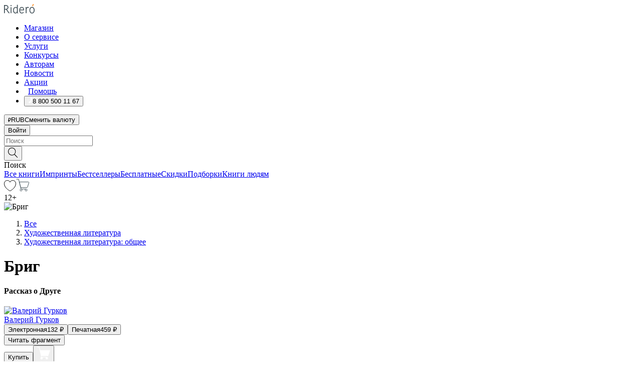

--- FILE ---
content_type: text/html; charset=utf-8
request_url: https://ridero.ru/books/brig/
body_size: 63469
content:
<!DOCTYPE html><html lang="ru"><head><meta charSet="utf-8"/><meta name="viewport" content="width=device-width"/><title itemProp="name">Бриг. Рассказ о Друге печатная, электронная: epub, fb2, pdfRead, mobi - купить книгу в интернет магазине, автор Валерий Гурков - Ridero</title><head itemscope="" itemType="http://schema.org/WebSite"><link rel="canonical" href="https://ridero.ru/books/brig/" itemProp="url" data-reactroot=""/><meta property="og:title" content="Бриг" data-reactroot=""/><meta property="og:description" content="Книга &quot;Бриг&quot;. &quot;Рассказ о Друге&quot; - Валерий Гурков - печатная, электронная: epub, fb2, pdfRead, mobi - Здесь собраны рассказы о двух замечательных овчарках. Первый рассказ — «Бриг» — вобрал в себя короткие истории об одной из них. «Марта» — отдельный не" data-reactroot=""/><meta property="og:type" content="website" data-reactroot=""/><meta name="description" content="Книга &quot;Бриг&quot;. &quot;Рассказ о Друге&quot; - Валерий Гурков - печатная, электронная: epub, fb2, pdfRead, mobi - Здесь собраны рассказы о двух замечательных овчарках. Первый рассказ — «Бриг» — вобрал в себя короткие истории об одной из них. «Марта» — отдельный не" data-reactroot=""/><meta property="og:url" content="https://ridero.ru/books/brig/" data-reactroot=""/><meta property="og:image" content="https://store.ridero.ru/images/h450?bucket=yc:store-raw-data.ridero.store&key=ridero/sku/2016-03/56f3dc66f5aecf050018ea75/rev.2022-09-04T23:02:13.890Z/cover-front.png&format=original" data-reactroot=""/><meta property="fb:app_id" content="1408101656150619" data-reactroot=""/></head><meta name="next-head-count" content="4"/><link rel="icon" href="/landings-assets/favicon.ico" sizes="32x32"/><link rel="icon" href="/landings-assets/icon.svg" type="image/svg+xml"/><link rel="apple-touch-icon" href="/landings-assets/apple-touch-icon.png"/><link rel="manifest" href="/landings-assets/manifest.webmanifest"/><script>(function(w,d,s,l,i){w[l]=w[l]||[];w[l].push({'gtm.start':
new Date().getTime(),event:'gtm.js'});var f=d.getElementsByTagName(s)[0],
j=d.createElement(s),dl=l!='dataLayer'?'&l='+l:'';j.async=true;j.src=
'https://www.googletagmanager.com/gtm.js?id='+i+dl;f.parentNode.insertBefore(j,f);
})(window,document,'script','dataLayer','GTM-W8W4JJR');</script><script>window.yaContextCb = window.yaContextCb || []</script><script src="https://yandex.ru/ads/system/context.js" async=""></script><link rel="preload" href="/books/_next/static/css/dcfefc819db52ac5.css" as="style"/><link rel="stylesheet" href="/books/_next/static/css/dcfefc819db52ac5.css" data-n-g=""/><link rel="preload" href="/books/_next/static/css/2b450a0d25d9e285.css" as="style"/><link rel="stylesheet" href="/books/_next/static/css/2b450a0d25d9e285.css" data-n-p=""/><link rel="preload" href="/books/_next/static/css/e2d02bf978064779.css" as="style"/><link rel="stylesheet" href="/books/_next/static/css/e2d02bf978064779.css"/><link rel="preload" href="/books/_next/static/css/e756ab9f5e7b1bc7.css" as="style"/><link rel="stylesheet" href="/books/_next/static/css/e756ab9f5e7b1bc7.css"/><link rel="preload" href="/books/_next/static/css/c048646c009bb34f.css" as="style"/><link rel="stylesheet" href="/books/_next/static/css/c048646c009bb34f.css"/><link rel="preload" href="/books/_next/static/css/7b2038d6d1cba0ae.css" as="style"/><link rel="stylesheet" href="/books/_next/static/css/7b2038d6d1cba0ae.css"/><link rel="preload" href="/books/_next/static/css/3133230547583480.css" as="style"/><link rel="stylesheet" href="/books/_next/static/css/3133230547583480.css"/><link rel="preload" href="/books/_next/static/css/5d34547f74e0615d.css" as="style"/><link rel="stylesheet" href="/books/_next/static/css/5d34547f74e0615d.css"/><link rel="preload" href="/books/_next/static/css/cdb8d02a830a284b.css" as="style"/><link rel="stylesheet" href="/books/_next/static/css/cdb8d02a830a284b.css"/><link rel="preload" href="/books/_next/static/css/8ef25552f45f877f.css" as="style"/><link rel="stylesheet" href="/books/_next/static/css/8ef25552f45f877f.css"/><link rel="preload" href="/books/_next/static/css/fd78beeb44bb77b6.css" as="style"/><link rel="stylesheet" href="/books/_next/static/css/fd78beeb44bb77b6.css"/><link rel="preload" href="/books/_next/static/css/7b6908005ce29f23.css" as="style"/><link rel="stylesheet" href="/books/_next/static/css/7b6908005ce29f23.css"/><link rel="preload" href="/books/_next/static/css/7906b734c944924a.css" as="style"/><link rel="stylesheet" href="/books/_next/static/css/7906b734c944924a.css"/><link rel="preload" href="/books/_next/static/css/0e6bd8f9367a4207.css" as="style"/><link rel="stylesheet" href="/books/_next/static/css/0e6bd8f9367a4207.css"/><link rel="preload" href="/books/_next/static/css/53d6d70f9664bee3.css" as="style"/><link rel="stylesheet" href="/books/_next/static/css/53d6d70f9664bee3.css"/><noscript data-n-css=""></noscript><script defer="" nomodule="" src="/books/_next/static/chunks/polyfills-c67a75d1b6f99dc8.js"></script><script defer="" src="/books/_next/static/chunks/2137.53b80296d6ba9c2b.js"></script><script defer="" src="/books/_next/static/chunks/7388-86401b0aa5dd82ba.js"></script><script defer="" src="/books/_next/static/chunks/9783.ba6534677bf5bf68.js"></script><script defer="" src="/books/_next/static/chunks/4215-47fcb86a9e6f67de.js"></script><script defer="" src="/books/_next/static/chunks/8905-a643e096ce15e95a.js"></script><script defer="" src="/books/_next/static/chunks/8109-0a6881dbd72adcbe.js"></script><script defer="" src="/books/_next/static/chunks/771-75675317856600a4.js"></script><script defer="" src="/books/_next/static/chunks/1410-94e3b29e5788d2e8.js"></script><script defer="" src="/books/_next/static/chunks/9250.341e701096a05b04.js"></script><script defer="" src="/books/_next/static/chunks/3985.67eb2f41dbdb2111.js"></script><script defer="" src="/books/_next/static/chunks/4202.4cad9e6e85b345b4.js"></script><script defer="" src="/books/_next/static/chunks/3753.8c370a8c13df8741.js"></script><script defer="" src="/books/_next/static/chunks/8404.e0e0d268589a6809.js"></script><script defer="" src="/books/_next/static/chunks/377.828b759fbecf132b.js"></script><script defer="" src="/books/_next/static/chunks/5344.afedb05ee1fd9493.js"></script><script defer="" src="/books/_next/static/chunks/1680.a3d1e75e567846d5.js"></script><script defer="" src="/books/_next/static/chunks/2070.a3afe9222ae99eab.js"></script><script defer="" src="/books/_next/static/chunks/7707.c09978c2e53d7c8d.js"></script><script defer="" src="/books/_next/static/chunks/197.b4a16c3d9d11057a.js"></script><script src="/books/_next/static/chunks/webpack-1f83bb290f79584e.js" defer=""></script><script src="/books/_next/static/chunks/framework-0e97196476b5bb89.js" defer=""></script><script src="/books/_next/static/chunks/main-d2450628c5215066.js" defer=""></script><script src="/books/_next/static/chunks/pages/_app-c559881fd07088d4.js" defer=""></script><script src="/books/_next/static/chunks/9637-ebde370cafb9e36e.js" defer=""></script><script src="/books/_next/static/chunks/6297-d122726ac0faeb28.js" defer=""></script><script src="/books/_next/static/chunks/5935-b04ea13bb5e10f4e.js" defer=""></script><script src="/books/_next/static/chunks/4962-f31ba37fd2f4fc3f.js" defer=""></script><script src="/books/_next/static/chunks/3748-7298fc7a229b61c8.js" defer=""></script><script src="/books/_next/static/chunks/pages/%5Bslug%5D-3b559cf4f36b6118.js" defer=""></script><script src="/books/_next/static/tZI593cusP4QKTYZzoDH1/_buildManifest.js" defer=""></script><script src="/books/_next/static/tZI593cusP4QKTYZzoDH1/_ssgManifest.js" defer=""></script></head><body><noscript><iframe src="https://www.googletagmanager.com/ns.html?id=GTM-W8W4JJR"
              height="0" width="0" style="display:none;visibility:hidden"></iframe></noscript><div id="__next" data-reactroot=""><div><div class="pageLayout_wrap__DMOvn"><div class="TopHeader_header__7jtUG"><div class="TopHeader_headerInner__7k_BX"><div class="TopHeader_headerWrap__uxyTQ"><div class="TopHeader_container__xYiBj"><div class="TopHeaderLogo_logo__VHCiO TopHeader_logo__MFfsk"><a href="https://ridero.ru/" class="TopHeaderLogo_logoLink__h8edO" aria-label="Rideró"><svg aria-hidden="true" width="61" height="19" viewBox="0 0 61 19" fill="none" xmlns="http://www.w3.org/2000/svg"><path d="M14.8444 6.19519H13.2144V18.3513H14.8444V6.19519Z" fill="#46545B"></path><path d="M14.0188 1.9364C13.4025 1.9364 12.9009 2.43875 12.9009 3.05637C12.9009 3.67399 13.4025 4.17666 14.0188 4.17666C14.6352 4.17666 15.1365 3.67399 15.1365 3.05637C15.1365 2.43875 14.6352 1.9364 14.0188 1.9364Z" fill="#46545B"></path><path d="M27.39 15.9133C27.39 11.1024 27.3562 6.29013 27.3921 1.47937C26.8476 1.557 26.304 1.64055 25.76 1.72167V6.77382C24.997 6.16763 24.0967 5.86057 23.0786 5.86057C21.0936 5.86057 18.1406 7.59625 18.1406 12.3778C18.1406 15.8196 19.518 18.7692 22.9534 18.7692C24.1094 18.7692 25.2375 18.1856 26.0252 17.1936C26.2584 17.791 26.6175 18.286 27.0424 18.7686C27.4623 18.6244 27.8833 18.4824 28.3077 18.352C27.7681 17.5822 27.39 16.8673 27.39 15.9133ZM25.7397 14.1154C25.581 16.0714 24.2621 17.2406 23.0786 17.2406C20.5376 17.2406 19.7288 14.4491 19.7288 12.3568C19.7288 10.3974 20.6569 7.34761 23.0542 7.34761C23.0618 7.34793 23.0763 7.35365 23.0786 7.34761C24.6687 7.34761 25.5328 8.57523 25.7391 8.91055L25.7397 14.1154Z" fill="#46545B"></path><path d="M39.9819 10.182C39.6163 7.64918 37.9363 5.8396 35.2908 5.8396C33.3059 5.8396 30.3525 7.57528 30.3525 12.3568C30.3525 14.4583 30.9039 16.1641 31.9471 17.2901C32.8191 18.2307 34.0062 18.7483 35.2908 18.7483C36.8396 18.7483 38.4014 18.0361 39.6208 17.1119C39.3579 16.7407 39.0894 16.3735 38.8251 16.0033C38.4056 16.2543 37.9865 16.5045 37.5387 16.7033C36.7358 17.0596 35.9791 17.2406 35.2908 17.2406C34.1709 17.2406 33.3052 16.7274 32.7158 15.7151C32.2513 14.9162 31.9794 13.8219 31.9445 12.6191C34.6153 12.6191 37.2861 12.6185 39.9569 12.6191C40.0815 11.8191 40.0998 10.9831 39.9819 10.182ZM37.9944 8.95563C38.2657 9.5415 38.4171 10.2661 38.4469 11.1114H32.0428C32.2233 9.37772 33.3468 7.32664 35.3117 7.32664C36.5927 7.32664 37.4925 7.87194 37.9944 8.95563Z" fill="#46545B"></path><path d="M47.3076 5.79797C46.2986 5.79797 45.3809 6.34637 44.7453 7.31582C44.5577 6.79977 44.2389 6.37701 43.8899 5.95656C43.4827 6.09758 42.6665 6.35597 42.6665 6.35597C42.794 6.63997 43.0857 7.1065 43.1742 7.40601C43.2642 7.70831 43.3719 8.17732 43.3719 8.69586V18.3304H45.002V11.3527C45.002 10.2451 45.2428 9.22964 45.6795 8.49359C46.0857 7.80865 46.6269 7.43141 47.2036 7.43141C47.9087 7.43141 48.2885 7.64264 48.8965 8.19194C49.1419 7.66479 49.3843 7.13463 49.6062 6.59707C48.9363 6.03488 48.3753 5.79797 47.3076 5.79797Z" fill="#46545B"></path><path d="M59.5415 7.58859C58.6029 6.43401 57.2708 5.79797 55.7903 5.79797C54.3086 5.79797 52.9872 6.42988 52.0695 7.57748C51.1366 8.74349 50.6436 10.3741 50.6436 12.2939C50.6436 14.2138 51.1366 15.8447 52.0695 17.0107C52.9878 18.1583 54.3092 18.7902 55.7903 18.7902C57.2809 18.7902 58.6162 18.1519 59.5498 16.9935C60.4985 15.8167 60.9998 14.1846 60.9998 12.273C60.9998 10.3829 60.4953 8.76285 59.5415 7.58859ZM59.3698 12.3149C59.3698 14.4685 58.3568 17.3244 55.7903 17.3244C53.2303 17.3244 52.2742 14.4732 52.2742 12.3358C52.2742 10.1971 53.2342 7.36853 55.7903 7.36853C58.3403 7.36853 59.3698 10.1611 59.3698 12.3149Z" fill="#46545B"></path><path d="M57.8763 0L56.1924 3.98705L57.2799 4.57387L59.3986 0.673826L57.8763 0Z" fill="#FF7E00"></path><path d="M9.21359 15.5437L7.14621 12.4774C6.7236 11.8506 6.41687 11.277 5.64498 10.8352C6.18381 10.6713 6.67036 10.4334 7.10338 10.1193C8.1663 9.34855 8.81116 7.94002 8.81116 6.64617C8.81116 4.12521 6.65226 2.07422 3.9987 2.07422H0V18.3095H1.63004V11.2384C1.63004 11.2384 2.05987 11.2384 2.66682 11.2384C3.79366 11.2384 4.40578 11.4095 5.00866 12.2997L8.13462 16.9155C8.57549 17.5478 8.97762 17.9318 9.49793 18.1822C9.53992 18.2024 9.58216 18.2212 9.62461 18.2386C9.87139 18.3397 10.1934 18.3763 10.3923 18.3815C10.5947 18.3867 10.9578 18.3813 10.9578 18.3813L11.2767 17.1013C10.0267 16.9155 9.74504 16.306 9.21359 15.5437ZM1.63004 9.64199V3.70765H3.9987C5.62381 3.70765 7.18113 4.95311 7.18113 6.64618C7.18113 8.34566 5.63699 9.64199 3.9987 9.64199H1.63004Z" fill="#46545B"></path></svg></a></div><nav class="TopHeader_nav__GQNQx"><ul class="TopHeaderNavigation_navList__2ns5G"><li class="TopHeaderNavigation_navItem__hq3Ns"><a href="https://ridero.ru/books/" class="TopHeaderNavigation_navLink__pDas_">Магазин</a></li><li class="TopHeaderNavigation_navItem__hq3Ns"><a href="https://ridero.ru/l/about" class="TopHeaderNavigation_navLink__pDas_">О сервисе</a></li><li class="TopHeaderNavigation_navItem__hq3Ns"><a href="https://ridero.ru/services/" class="TopHeaderNavigation_navLink__pDas_">Услуги</a></li><li class="TopHeaderNavigation_navItem__hq3Ns"><a href="https://ridero.ru/l/ridero_contests/" class="TopHeaderNavigation_navLink__pDas_">Конкурсы</a></li><li class="TopHeaderNavigation_navItem__hq3Ns"><a href="https://ridero.ru/tools" class="TopHeaderNavigation_navLink__pDas_">Авторам</a></li><li class="TopHeaderNavigation_navItem__hq3Ns"><a href="https://ridero.ru/blog/" class="TopHeaderNavigation_navLink__pDas_">Новости</a></li><li class="TopHeaderNavigation_navItem__hq3Ns"><a href="https://ridero.ru/l/promo/" class="TopHeaderNavigation_navLink__pDas_">Акции</a></li><li class="TopHeaderNavigation_navItem__hq3Ns"><a href="https://ridero.ru/faq/" class="TopHeaderNavigation_navLink__pDas_ TopHeaderNavigation_navLinkHelp__EeweN"><span class="TopHeaderNavigation_navLinkShort__Uox_V"><svg width="8" height="12" viewBox="0 0 8 12" fill="none" xmlns="http://www.w3.org/2000/svg"><path d="M3.70781 12C3.02256 12 2.46643 11.4439 2.46643 10.7586C2.46643 10.0734 3.02256 9.51724 3.70781 9.51724C4.39305 9.51724 4.94919 10.0734 4.94919 10.7586C4.94919 11.4439 4.39305 12 3.70781 12ZM5.41925 6.2069C4.87139 6.71255 4.53539 7.04441 4.53539 7.44828V8H2.89746L2.88022 7.44828C2.88022 6.29876 3.6656 5.57379 4.29622 4.99034C4.95746 4.37959 5.36298 3.97159 5.36298 3.31034C5.36298 2.39752 4.62063 1.65517 3.70781 1.65517C2.79498 1.65517 2.05263 2.39752 2.05263 3.31034H0.397461C0.397461 1.48469 1.88215 0 3.70781 0C5.53346 0 7.01815 1.48469 7.01815 3.31034C7.01815 4.72966 6.13181 5.54814 5.41925 6.2069Z" fill="#ffffff"></path></svg></span><span class="TopHeaderNavigation_navLinkShortText__3Jmz1">Помощь</span></a></li><li class="TopHeaderNavigation_navItem__hq3Ns"><button class="TopHeaderNavigation_navLinkPhone__6m9Oh"><span class="TopHeaderNavigation_navLinkShort__Uox_V"><svg width="9" height="12" viewBox="0 0 9 12" fill="none" xmlns="http://www.w3.org/2000/svg"><path fill-rule="evenodd" clip-rule="evenodd" d="M0.999418 9.57944L1.01308 9.56147C1.01308 9.56147 1.88506 8.54428 2.27037 8.08996C2.39749 7.92952 2.57053 7.81165 2.76638 7.7521C2.91659 7.70809 3.07731 7.71645 3.22214 7.77582L3.2473 7.7902C3.36118 7.86173 3.47956 7.92584 3.6017 7.98213C3.72542 8.03191 3.86354 8.03229 3.98754 7.9832C4.11154 7.93411 4.21196 7.83929 4.26808 7.71831C4.47799 7.37469 5.51459 4.9816 5.82514 4.17863C5.85537 4.11579 5.87261 4.04749 5.87582 3.97782C5.87903 3.90815 5.86815 3.83856 5.84383 3.7732C5.69751 3.56513 5.48064 3.41723 5.23352 3.35697L5.17026 3.33397C5.01566 3.26842 4.8866 3.15433 4.80257 3.00896C4.71853 2.86358 4.68409 2.69481 4.70443 2.52813C4.72312 2.33907 4.99198 0.787043 5.02433 0.61236C5.03836 0.481737 5.09235 0.358625 5.17893 0.25982C5.26551 0.161015 5.38047 0.0913302 5.50812 0.0602737C5.88417 -0.0306769 6.2778 -0.0185079 6.64752 0.0954981L6.73881 0.127847C7.03437 0.202863 7.30505 0.354154 7.5238 0.566593C7.74255 0.779033 7.90169 1.04518 7.98532 1.33841C8.26352 2.39873 7.90624 4.1851 6.89265 6.80176C5.8086 9.59741 4.07471 11.2364 3.24371 11.4643C2.48243 11.6728 1.494 10.9172 1.13528 10.5183C1.01096 10.3995 0.93002 10.2425 0.905392 10.0723C0.880765 9.90212 0.913869 9.7286 0.999418 9.57944Z" fill="#ffffff"></path></svg></span><span class="TopHeaderNavigation_navLinkShortText__3Jmz1">8 800 500 11 67</span></button></li></ul></nav><div class="CurrencySwitcher_switcher__gZAO7 TopHeader_currencySwitcherDesktop__DtLAC"><button class="CurrencySwitcher_button__Vh4Mh CurrencySwitcher_button-grey__l_wmE" type="button" aria-label="Сменить валюту"><span class="CurrencySwitcher_iconWrap__8icMU"><svg class="CurrencySwitcher_iconRub__HaIiA" width="6" height="8" aria-hidden="true" xmlns="http://www.w3.org/2000/svg" viewBox="0 0 6 8" fill="none"><path d="M0 4.11848H0.884328V0.180536C1.19776 0.112835 1.52985 0.067701 1.8806 0.0451339C2.23881 0.0150445 2.59701 0 2.95522 0C3.34328 0 3.72015 0.0376116 4.08582 0.112835C4.45149 0.180536 4.77612 0.304654 5.0597 0.485191C5.34328 0.665727 5.5709 0.913963 5.74254 1.2299C5.91418 1.53832 6 1.93324 6 2.41467C6 2.88105 5.91045 3.27221 5.73134 3.58815C5.55224 3.90409 5.31716 4.15985 5.02612 4.35543C4.73507 4.55101 4.40299 4.69394 4.02985 4.7842C3.66418 4.86695 3.29104 4.90832 2.91045 4.90832H1.95896V5.73202H3.99627V6.52186H1.95896V8H0.884328V6.52186H0V5.73202H0.884328V4.90832H0V4.11848ZM3 0.925247C2.79851 0.925247 2.60075 0.932769 2.40672 0.947814C2.22015 0.962859 2.0709 0.977903 1.95896 0.992948V4.11848H2.85448C3.09328 4.11848 3.33209 4.09591 3.5709 4.05078C3.8097 3.99812 4.02239 3.90785 4.20896 3.77997C4.40299 3.65209 4.5597 3.47908 4.6791 3.26093C4.79851 3.04278 4.85821 2.76822 4.85821 2.43724C4.85821 2.14386 4.8097 1.90315 4.71269 1.71509C4.61567 1.51951 4.48134 1.3653 4.3097 1.25247C4.14552 1.13211 3.94776 1.04937 3.71642 1.00423C3.49254 0.951575 3.25373 0.925247 3 0.925247Z" fill="currentColor"></path></svg></span><span class="CurrencySwitcher_label__oMdHx">RUB</span><span class="CurrencySwitcher_tooltip__DVSWO">Сменить валюту</span></button><span class="CurrencySwitcher_divider__ptQYf"></span></div><div class="TopHeaderCabinet_login__o0TRe"><button class="Button_btn___Pcmr" type="button">Войти</button></div></div></div></div></div><div class="SubHeader_subheader__hiKZd"><div class="SubHeader_inner__FDTXj"><div class="SubHeader_wrap__bimf7"><div class="SubHeader_left__r0BZm"><div id="searchForm" class="SearchForm_searchForm__DYnFs SearchForm_empty__MlNmz" tabindex="0" role="button" itemscope="" itemType="http://schema.org/WebSite"><form itemProp="potentialAction" itemscope="" itemType="http://schema.org/SearchAction"><div class="SearchForm_search__input__F1d7D"><meta itemProp="target" content="/books/?q={q}"/><div role="combobox" aria-haspopup="listbox" aria-owns="react-autowhatever-1" aria-expanded="false"><div class="Input_inputWrap__0qfZ2 Input_inputWrap_small__wLsKj"><input type="search" itemProp="query-input" placeholder="Поиск" name="q" value="" tabindex="-1" autoComplete="off" aria-autocomplete="list" aria-controls="react-autowhatever-1" id="search-form-autosuggest" class="Input_input__NOrOk Input_input_small__iull9"/></div><div id="react-autowhatever-1" role="listbox" class="Autocomplete_suggestionsContainer__GjSHx SearchForm_searchForm__suggestionsContainer__LKtOd"></div></div></div><div class="SearchForm_searchForm__btn__VwG_e"><button class="Button_no-style__PMMfD Button_btn__aG4OC" aria-label="Поиск" type="submit"><svg fill="none" width="20" height="20" viewBox="0 0 20 20" xmlns="http://www.w3.org/2000/svg"><path d="m18.978 19.027-5.693-5.843a7.895 7.895 0 0 0 2.083-5.342A7.767 7.767 0 0 0 7.683 0 7.751 7.751 0 0 0 .001 7.842a7.747 7.747 0 0 0 7.682 7.842 7.668 7.668 0 0 0 4.806-1.715l5.724 5.874a.5.5 0 0 0 .398.156.639.639 0 0 0 .398-.156.566.566 0 0 0-.03-.816ZM1.133 7.842a6.658 6.658 0 0 1 6.583-6.717A6.642 6.642 0 0 1 14.3 7.842a6.636 6.636 0 0 1-4.042 6.188 6.642 6.642 0 0 1-2.542.53 6.66 6.66 0 0 1-6.583-6.718Z" fill="#000"></path></svg></button></div><div class="SearchForm_searchForm__toggle__SKeJk">Поиск</div></form></div></div><div class="SubHeader_center__XVjRE SubHeader_nav__AoItH"><a class="SubHeader_navLink__UawM3" href="/books/">Все книги</a><a class="SubHeader_navLink__UawM3" href="https://ridero.ru/imprint/">Импринты</a><a class="SubHeader_navLink__UawM3" href="https://ridero.ru/listing/bestsellers/">Бестселлеры</a><a class="SubHeader_navLink__UawM3" href="https://ridero.ru/books/catalog/free/">Бесплатные</a><a class="SubHeader_navLink__UawM3" href="https://ridero.ru/listing/discount/">Скидки</a><a class="SubHeader_navLink__UawM3" href="https://ridero.ru/listing/">Подборки</a><a class="SubHeader_navLink__UawM3" href="https://ridero.ru/l/books_for_people/" target="_blank" rel="noreferrer noopener">Книги людям</a></div><div class="SubHeader_right__nXz6A"><a class="SubHeader_iconLink__ERJse SubHeader_like__kqnYf" href="https://ridero.ru/books/likes/" aria-label="Перейти в избранное"><svg width="24" height="22" viewBox="0 0 24 22" fill="none" xmlns="http://www.w3.org/2000/svg" stroke="#000"><path d="M11.541 3.13708L11.9783 3.92633L12.4156 3.13708C13.2798 1.57763 15.1456 0.5 17.2717 0.5C18.9655 0.5 20.9147 1.15492 22.1665 2.65112C23.3983 4.1233 24.0362 6.50973 22.9302 10.1554C21.7714 13.7195 19.0065 16.5656 16.4826 18.5376C15.2258 19.5196 14.042 20.2744 13.173 20.7834C12.7388 21.0377 12.3839 21.2301 12.1388 21.3585C12.0785 21.39 12.0248 21.4177 11.9783 21.4415C11.9318 21.4177 11.8781 21.39 11.8178 21.3585C11.5727 21.2301 11.2178 21.0377 10.7836 20.7834C9.91457 20.2744 8.73084 19.5196 7.47398 18.5376C4.9509 16.5663 2.18703 13.7214 1.02758 10.1589C-0.0196823 6.51214 0.617393 4.12274 1.83691 2.64903C3.07424 1.15379 4.99276 0.5 6.68493 0.5C8.81097 0.5 10.6768 1.57763 11.541 3.13708Z" stroke="inherit" fill=""></path></svg></a><a class="SubHeader_iconLink__ERJse SubHeader_cart__0GgJ0" href="https://ridero.ru/books/cart/" aria-label="Перейти в корзину"><svg width="27" height="25" viewBox="0 0 27 25" fill="none" xmlns="http://www.w3.org/2000/svg"><path d="M1 1H5.00277L10.0062 20.5H20" stroke="#46545B" stroke-linecap="round"></path><path d="M24.6532 6.5H6.41602L9.25636 17.5H21.9327C22.3736 17.5 22.7624 17.2113 22.89 16.7893L25.6104 7.78934C25.8045 7.1473 25.3239 6.5 24.6532 6.5Z" stroke="#46545B"></path><circle cx="10" cy="22.5" r="2" stroke="#46545B"></circle><circle cx="20" cy="22.5" r="2" stroke="#46545B"></circle></svg></a></div></div></div></div><script type="application/ld+json">{"@context":"http://schema.org","@type":"Book","name":"Бриг","author":{"@type":"Person","name":"Валерий Гурков"},"url":"https://ridero.ru/books/brig/","workExample":[{"@type":"Book","isbn":"978-5-4474-6738-8","bookFormat":"http://schema.org/EBook","potentialAction":{"@type":"ReadAction","target":{"@type":"EntryPoint","actionPlatform":["http://schema.org/DesktopWebPlatform","http://schema.org/AndroidPlatform"]},"expectsAcceptanceOf":{"@type":"Offer","itemCondition":"new","Price":132,"priceCurrency":"RUB","eligibleRegion":{"@type":"Country","name":"RU-RU"},"availability":"http://schema.org/InStock"}}},{"@type":"Book","isbn":"978-5-4474-6738-8","bookFormat":"http://schema.org/Paperback","potentialAction":{"@type":"ReadAction","target":{"@type":"EntryPoint","actionPlatform":["http://schema.org/DesktopWebPlatform","http://schema.org/AndroidPlatform"]},"expectsAcceptanceOf":{"@type":"Offer","itemCondition":"new","Price":459,"priceCurrency":"RUB","eligibleRegion":{"@type":"Country","name":"RU-RU"},"availability":"http://schema.org/InStock"}}}]}</script><div><div class="BookLandingInfo_bookLandingInfo__CFRv0"><div class="BookLandingInfo_bookLandingInfo__left__bKqJe BookLandingInfo_bookLandingInfo__digital__25g1L"><div class="BookLandingInfo_bookLandingInfo__left-wrap__5E_u3"><div class="BookCover_cover__E4gAO BookCover_cover_digital__0_G9M"><div class="BookCover_cover__img__BEaFr"><div class="BookCover_cover-spin__lHnG_"></div><div class="BookCover_cover_ageRating__NDgCl">12<!-- -->+</div><picture><source srcSet="https://store.ridero.ru/images/w200?bucket=yc:store-raw-data.ridero.store&amp;key=ridero/sku/2016-03/56f3dc66f5aecf050018ea75/rev.2022-09-04T23:02:13.890Z/cover-front.png&amp;format=original" media="(max-width: 960px)"/><img src="https://store.ridero.ru/images/w350?bucket=yc:store-raw-data.ridero.store&amp;key=ridero/sku/2016-03/56f3dc66f5aecf050018ea75/rev.2022-09-04T23:02:13.890Z/cover-front.png&amp;format=original" alt="Бриг"/></picture></div></div></div></div><div class="BookLandingInfo_bookLandingInfo__rightTop__ori9q"><ol itemscope="" itemType="http://schema.org/BreadcrumbList" class="BreadCrumbs_breadCrumbs__pTwzt"><li itemProp="itemListElement" itemscope="" itemType="http://schema.org/ListItem"><a href="/books/" target="_blank" itemProp="item" rel="noopener noreferrer"><span itemProp="name">Все</span></a><meta itemProp="position" content="1"/></li><li itemProp="itemListElement" itemscope="" itemType="http://schema.org/ListItem"><a href="/books/catalog/fiction-related-items" target="_blank" itemProp="item" rel="noopener noreferrer"><span itemProp="name">Художественная литература</span></a><meta itemProp="position" content="2"/></li><li itemProp="itemListElement" itemscope="" itemType="http://schema.org/ListItem"><a href="/books/catalog/fiction-general-literary" target="_blank" itemProp="item" rel="noopener noreferrer"><span itemProp="name">Художественная литература: общее</span></a><meta itemProp="position" content="3"/></li></ol><h1 class="BookLandingInfo_book-title__gJ_7Y">Бриг</h1><h4>Рассказ о Друге</h4><div class="BookLandingInfo_authorBlock__N2Pgv"><a class="AboutAuthor_authorLink__CmNUz AboutAuthor_haveUri__2FrVa" href="https://ridero.ru/author/gurkov_valerii_z56xz/"><div class="AboutAuthor_authorFlex__xPHMd AboutAuthor_authorFlexTop__ITaLS"><div class="AboutAuthor_authorUserPic__FOmVT AboutAuthor_authorUserPic_small__W8e2L"><img src="https://ridero.store/images/w450?bucket=store-user-data.ridero.store&amp;key=ridero/images/56f8fc6499404c0500b61f7f/2018-04-26T12:30:33.900Z-ULE.jpg&amp;format=original" class="AboutAuthor_authorUserPicImg__KpCcK AboutAuthor_authorUserPic_small__W8e2L" alt="Валерий Гурков"/></div><span class="AboutAuthor_authorNameLink__Y4Q1x">Валерий Гурков</span></div></a></div></div><div class="BookLandingInfo_bookLandingInfo__rightBottom___ak7e"><div class="Controls_controls___H3MH"><button class="Controls_controls__button__efLPi Controls_controls__button_active__VNoD3"><span class="Controls_controls__typeText__9Zx1U">Электронная</span><span class="Controls_controls__priceText__gc8Vz"><span>132<!-- --> <!-- -->₽</span></span></button><button class="Controls_controls__button__efLPi"><span class="Controls_controls__typeText__9Zx1U">Печатная</span><span class="Controls_controls__priceText__gc8Vz"><span>459<!-- --> <!-- -->₽</span></span></button></div><div class="ActionControls_wrapper__xyxKv"><div class="ActionControls_topBlock__ff5oV"><a href="/books/brig/freeText/#freeTextContainer"><button class="Button_big__8gulZ Button_full__9KtTs Button_outline__mwB3f Button_btn__aG4OC" type="button">Читать фрагмент</button></a></div><div class="ActionControls_bottomBlock__LVvPs ActionControls_bottomBlock_buy__HkWIN"><button class="Button_big__8gulZ Button_full__9KtTs Button_btn__aG4OC" type="button"><span class="ActionControls_btnPrice__hiGA4">Купить </span></button><button class="Button_big__8gulZ Button_full__9KtTs Button_btn__aG4OC" aria-label="Добавить в корзину" type="button"><svg width="26" height="25" viewBox="0 0 26 25" fill="none" xmlns="http://www.w3.org/2000/svg"><path d="M26 6.697H6.1L4.5 0H0v1h3.7l4.6 19.29c-1.3.4-2 1.7-1.6 2.998.4 1.3 1.7 2 2.9 1.6 1.3-.4 2-1.7 1.6-2.999-.1-.3-.2-.5-.4-.8h6.6c-.8 1.1-.6 2.6.5 3.399 1 .8 2.5.6 3.3-.5.8-1.1.6-2.598-.5-3.398-.4-.3-.9-.5-1.4-.5h-10l-.5-1.899h13.3L26 6.697Z" fill="#fff"></path></svg></button></div></div><div class="BookLandingInfo_bookDetails__X4nGy BookLandingInfo_bookDetailsWithMarginTop__F0GxR"><p class="BookLandingInfo_bookDetailsInfo__xacqH">Объем:<!-- --> <!-- -->26<!-- --> <!-- -->бумажных стр.</p><p class="BookLandingInfo_bookDetailsInfo__xacqH">Формат:<!-- --> <!-- -->epub, fb2, pdfRead, mobi</p><a class="BookLandingInfo_moreDetailsBtn__QQAf9" href="/books/brig/#moreDetails">Подробнее</a></div></div><div class="BookLandingInfo_bookLandingInfo__desktopRight__p7EIc"><div class="BookLandingInfo_author-name-star__0rgX7"><a class="BookLandingInfo_rating-star__0AlQn" href="/books/brig/#reviews"><span class="Stars_stars__OmH_J"><svg class="Stars_star__VKGuM" width="12" height="11" viewBox="0 0 12 11" fill="none" xmlns="http://www.w3.org/2000/svg"><path d="M6 1.09695L7.40896 3.8483C7.48313 3.99313 7.62313 4.09281 7.78425 4.11551L10.8972 4.55408L8.65777 6.65651C8.53457 6.77217 8.47813 6.94225 8.50773 7.10862L9.04016 10.1009L6.22607 8.67442C6.08396 8.60239 5.91604 8.60239 5.77393 8.67442L2.95984 10.1009L3.49227 7.10862C3.52187 6.94225 3.46543 6.77217 3.34223 6.65651L1.10284 4.55408L4.21575 4.11551C4.37688 4.09281 4.51687 3.99313 4.59104 3.8483L6 1.09695Z" stroke="black" stroke-linecap="round" stroke-linejoin="round"></path></svg><svg class="Stars_star__VKGuM" width="12" height="11" viewBox="0 0 12 11" fill="none" xmlns="http://www.w3.org/2000/svg"><path d="M6 1.09695L7.40896 3.8483C7.48313 3.99313 7.62313 4.09281 7.78425 4.11551L10.8972 4.55408L8.65777 6.65651C8.53457 6.77217 8.47813 6.94225 8.50773 7.10862L9.04016 10.1009L6.22607 8.67442C6.08396 8.60239 5.91604 8.60239 5.77393 8.67442L2.95984 10.1009L3.49227 7.10862C3.52187 6.94225 3.46543 6.77217 3.34223 6.65651L1.10284 4.55408L4.21575 4.11551C4.37688 4.09281 4.51687 3.99313 4.59104 3.8483L6 1.09695Z" stroke="black" stroke-linecap="round" stroke-linejoin="round"></path></svg><svg class="Stars_star__VKGuM" width="12" height="11" viewBox="0 0 12 11" fill="none" xmlns="http://www.w3.org/2000/svg"><path d="M6 1.09695L7.40896 3.8483C7.48313 3.99313 7.62313 4.09281 7.78425 4.11551L10.8972 4.55408L8.65777 6.65651C8.53457 6.77217 8.47813 6.94225 8.50773 7.10862L9.04016 10.1009L6.22607 8.67442C6.08396 8.60239 5.91604 8.60239 5.77393 8.67442L2.95984 10.1009L3.49227 7.10862C3.52187 6.94225 3.46543 6.77217 3.34223 6.65651L1.10284 4.55408L4.21575 4.11551C4.37688 4.09281 4.51687 3.99313 4.59104 3.8483L6 1.09695Z" stroke="black" stroke-linecap="round" stroke-linejoin="round"></path></svg><svg class="Stars_star__VKGuM" width="12" height="11" viewBox="0 0 12 11" fill="none" xmlns="http://www.w3.org/2000/svg"><path d="M6 1.09695L7.40896 3.8483C7.48313 3.99313 7.62313 4.09281 7.78425 4.11551L10.8972 4.55408L8.65777 6.65651C8.53457 6.77217 8.47813 6.94225 8.50773 7.10862L9.04016 10.1009L6.22607 8.67442C6.08396 8.60239 5.91604 8.60239 5.77393 8.67442L2.95984 10.1009L3.49227 7.10862C3.52187 6.94225 3.46543 6.77217 3.34223 6.65651L1.10284 4.55408L4.21575 4.11551C4.37688 4.09281 4.51687 3.99313 4.59104 3.8483L6 1.09695Z" stroke="black" stroke-linecap="round" stroke-linejoin="round"></path></svg><svg class="Stars_star__VKGuM" width="12" height="11" viewBox="0 0 12 11" fill="none" xmlns="http://www.w3.org/2000/svg"><path d="M6 1.09695L7.40896 3.8483C7.48313 3.99313 7.62313 4.09281 7.78425 4.11551L10.8972 4.55408L8.65777 6.65651C8.53457 6.77217 8.47813 6.94225 8.50773 7.10862L9.04016 10.1009L6.22607 8.67442C6.08396 8.60239 5.91604 8.60239 5.77393 8.67442L2.95984 10.1009L3.49227 7.10862C3.52187 6.94225 3.46543 6.77217 3.34223 6.65651L1.10284 4.55408L4.21575 4.11551C4.37688 4.09281 4.51687 3.99313 4.59104 3.8483L6 1.09695Z" stroke="black" stroke-linecap="round" stroke-linejoin="round"></path></svg></span><span class="BookLandingInfo_avgReviewRating__xXAxU">0.0</span><span class="BookLandingInfo_totalReviewCount__iLcxF">0</span></a><a class="BookLandingInfo_rateBtn__AcRWr" href="/books/brig/#addReviewForm">Оценить</a><div class="BookLandingInfo_social__UcXYZ"><button class="BookLandingInfo_likeBtn__XPiGR" type="button" aria-label="Добавить в избранное"><svg width="24" height="22" viewBox="0 0 24 22" fill="none" xmlns="http://www.w3.org/2000/svg" stroke="#000"><path d="M11.541 3.13708L11.9783 3.92633L12.4156 3.13708C13.2798 1.57763 15.1456 0.5 17.2717 0.5C18.9655 0.5 20.9147 1.15492 22.1665 2.65112C23.3983 4.1233 24.0362 6.50973 22.9302 10.1554C21.7714 13.7195 19.0065 16.5656 16.4826 18.5376C15.2258 19.5196 14.042 20.2744 13.173 20.7834C12.7388 21.0377 12.3839 21.2301 12.1388 21.3585C12.0785 21.39 12.0248 21.4177 11.9783 21.4415C11.9318 21.4177 11.8781 21.39 11.8178 21.3585C11.5727 21.2301 11.2178 21.0377 10.7836 20.7834C9.91457 20.2744 8.73084 19.5196 7.47398 18.5376C4.9509 16.5663 2.18703 13.7214 1.02758 10.1589C-0.0196823 6.51214 0.617393 4.12274 1.83691 2.64903C3.07424 1.15379 4.99276 0.5 6.68493 0.5C8.81097 0.5 10.6768 1.57763 11.541 3.13708Z" stroke="inherit" fill=""></path></svg></button><div class="Share_share__ygt1N"><button class="Share_shareIcon__P9x34" type="button" aria-label="Поделиться"><svg width="24" height="26" viewBox="0 0 24 26" fill="none" xmlns="http://www.w3.org/2000/svg" stroke="black"><path d="M19.3327 8.33333C21.3577 8.33333 22.9993 6.69171 22.9993 4.66667C22.9993 2.64162 21.3577 1 19.3327 1C17.3076 1 15.666 2.64162 15.666 4.66667C15.666 6.69171 17.3076 8.33333 19.3327 8.33333Z" stroke="inherit" stroke-linecap="round" stroke-linejoin="round"></path><path d="M4.66667 16.8889C6.69171 16.8889 8.33333 15.2473 8.33333 13.2222C8.33333 11.1972 6.69171 9.55556 4.66667 9.55556C2.64162 9.55556 1 11.1972 1 13.2222C1 15.2473 2.64162 16.8889 4.66667 16.8889Z" stroke="inherit" stroke-linecap="round" stroke-linejoin="round"></path><path d="M19.3327 25.4444C21.3577 25.4444 22.9993 23.8028 22.9993 21.7778C22.9993 19.7527 21.3577 18.1111 19.3327 18.1111C17.3076 18.1111 15.666 19.7527 15.666 21.7778C15.666 23.8028 17.3076 25.4444 19.3327 25.4444Z" stroke="inherit" stroke-linecap="round" stroke-linejoin="round"></path><path d="M7.83203 15.0678L16.1798 19.9322" stroke="inherit" stroke-linecap="round" stroke-linejoin="round"></path><path d="M16.1676 6.51222L7.83203 11.3767" stroke="inherit" stroke-linecap="round" stroke-linejoin="round"></path></svg></button><div class="Share_shareBtn__DBN3h"><div class="a2a_kit a2a_kit_size_32 a2a_default_style" data-url="https://ridero.ru/books/brig/"><a class="a2a_button_vk"></a><a class="a2a_button_odnoklassniki"></a><a class="a2a_button_whatsapp"></a><a class="a2a_button_telegram"></a><a class="a2a_button_viber"></a><a class="a2a_button_twitter"></a><a class="a2a_button_copy_link"></a></div></div></div></div></div></div><div class="BookLandingInfo_bookTags__qO359"><div class="BookTags_tagBlock__K_KhF"></div></div><div class="ReportButton_reportBtnWrapper__HJvy8"><button class="ReportButton_reportBtn__Qcd4C">Пожаловаться</button></div></div></div><div class="BookInformationTabs_container__TI6A3"><div class="BookInformationTabs_BookInformationTabs__5f70o"><a class="BookInformationTabs_btn__RRfIN BookInformationTabs_btnAvailable__0DWkt BookInformationTabs_btnActive__fwPdC" href="/books/brig/">О книге</a><a class="BookInformationTabs_btn__RRfIN BookInformationTabs_btnAvailable__0DWkt" href="/books/brig/#reviews">отзывы</a><span class="BookInformationTabs_btn__RRfIN BookInformationTabs_btnDisabled__VQmUw">Оглавление</span><span class="BookInformationTabs_btn__RRfIN BookInformationTabs_btnDisabled__VQmUw"><span>Читать фрагмент</span></span></div></div><div class="BookInfo_bookInfo__SAZlA"><div class="BookInfo_bookInfoContainer__UHlb8"><div><article class="BookInfo_bookInfo__block__ILoyj"><h3 class="BookInfo_bookInfo__subtitle__GJ_qw">аннотация</h3><div class="BookInfo_descriptionBlock__pRGNy">Здесь собраны рассказы о двух замечательных овчарках. Первый рассказ — «Бриг» — вобрал в себя короткие истории об одной из них. «Марта» — отдельный небольшой рассказ о другой.</div><section class="BookSpelling_wrapper__iVmug"><span class="BookSpelling_title__BTgkj">Книга публикуется в авторской орфографии и пунктуации</span><div class="BookSpelling_tooltip__8K78C"><div class="BookSpelling_question__XV30q"></div></div></section></article><article class="BookInfo_bookInfo__block__ILoyj"><h3 class="BookInfo_bookInfo__subtitle__GJ_qw">Автор</h3><div class="BookInfo_authorBlock__cTJmq"><a class="AboutAuthor_authorLink__CmNUz AboutAuthor_haveUri__2FrVa" href="https://ridero.ru/author/gurkov_valerii_z56xz/"><div class="AboutAuthor_authorFlex__xPHMd"><div class="AboutAuthor_authorUserPic__FOmVT AboutAuthor_authorUserPic_bottom__qAkQ0"><img src="https://ridero.store/images/w450?bucket=store-user-data.ridero.store&amp;key=ridero/images/56f8fc6499404c0500b61f7f/2018-04-26T12:30:33.900Z-ULE.jpg&amp;format=original" class="AboutAuthor_authorUserPicImg__KpCcK" alt="Валерий Гурков"/></div><span class="AboutAuthor_authorName__jUZF8">Валерий Гурков</span></div></a></div><div class="BookInfo_descriptionBlock__pRGNy BookInfo_descriptionBlockBio__t2GdN">Валерий Гурков — авторский псевдоним, автор более 200 рассказов и 1500 стихотворений. Пишет с июля 2014 года. Живёт в Болгарии.</div></article><article class="BookInfo_bookInfo__block__ILoyj" id="moreDetails"><h3 class="BookInfo_bookInfo__subtitle__GJ_qw BookInfo_bookInfo__subtitle_characteristics__iGjE9">Подробная информация</h3><p class="BookDetails_bookDetailsInfo__u_un5">Объем:<!-- --> <!-- -->26<!-- --> <!-- -->стр.</p><p class="BookDetails_bookDetailsInfo__u_un5">Дата выпуска:<!-- --> <!-- -->24 марта 2016 г.</p><p class="BookDetails_bookDetailsInfo__u_un5">Возрастное ограничение:<!-- --> <!-- -->12<!-- -->+</p><p class="BookDetails_bookDetailsInfo__u_un5">В магазинах:<!-- --> <a target="_blank" class="BookDetails_externalStoreLink__E0KlD" href="http://www.amazon.com/dp/B01DMG7THA" rel="noreferrer">Amazon</a><a target="_blank" class="BookDetails_externalStoreLink__E0KlD" href="http://www.litres.ru/valeriy-gurkov-8589338/brig/?lfrom=230737948" rel="noreferrer">ЛитРес</a><a target="_blank" class="BookDetails_externalStoreLink__E0KlD" href="https://digital.wildberries.ru/offer/115424" rel="noreferrer">Wildberries digital</a><a target="_blank" class="BookDetails_externalStoreLink__E0KlD" href="https://www.wildberries.ru/catalog/38161871/detail.aspx" rel="noreferrer">Wildberries</a><a target="_blank" class="BookDetails_externalStoreLink__E0KlD" href="https://www.ozon.ru/context/detail/id/149468402/" rel="noreferrer">Ozon</a></p><p class="BookDetails_bookDetailsInfo__u_un5">Формат:<!-- --> <!-- -->epub, fb2, pdfRead, mobi</p><p class="BookDetails_bookDetailsInfo__u_un5">ISBN:<!-- --> <!-- -->978-5-4474-6738-8</p></article><article id="reviews" class="BookInfo_bookInfo__block__ILoyj BookInfo_bookInfo__block_reviews__ORoqO"><h3 class="BookInfo_bookInfo__subtitle__GJ_qw BookInfo_bookInfo__subtitle_reviews__OR9qy">отзывы</h3><div class="ReviewsUser_reviewsUserContainer__GgwUH" id="ga_review"><div>У этой книги ещё нет отзывов, оставьте свой отзыв первым!</div><div class="no-author list"></div><div class="ReviewsUser_reviewsUserButtons__TJ2B3"></div><form class="ReviewsUser_addReviewForm__0cs60" id="addReviewForm"><div class="ReviewsUser_addReviewHeader__w47ja"><h3 class="ReviewsUser_addReviewTitle__Ins5X">Оцените книгу</h3><div class="ReviewsUser_stars__BmMxh"><button class="ReviewsUser_reviewStar__3SLDG" type="button"><svg width="16" height="14" viewBox="0 0 16 14" fill="none" xmlns="http://www.w3.org/2000/svg"><path d="M8.43556 11.2631L8.21778 11.7132L8.43555 11.2631C8.16044 11.13 7.83956 11.13 7.56445 11.2631L7.78222 11.7132L7.56445 11.2631L3.72884 13.119L4.44002 9.30385C4.504 8.96063 4.38434 8.60889 4.12433 8.37588L1.14094 5.70227L5.34146 5.13737C5.65948 5.0946 5.93767 4.90181 6.08937 4.61904L8 1.05764L9.91063 4.61904C10.0623 4.90181 10.3405 5.0946 10.6585 5.13737L14.8591 5.70227L11.8757 8.37588C11.6157 8.60889 11.496 8.96063 11.56 9.30385L12.2712 13.119L8.43556 11.2631Z" stroke="#FF7E00" fill="transparent" stroke-linecap="round" stroke-linejoin="round"></path></svg></button><button class="ReviewsUser_reviewStar__3SLDG" type="button"><svg width="16" height="14" viewBox="0 0 16 14" fill="none" xmlns="http://www.w3.org/2000/svg"><path d="M8.43556 11.2631L8.21778 11.7132L8.43555 11.2631C8.16044 11.13 7.83956 11.13 7.56445 11.2631L7.78222 11.7132L7.56445 11.2631L3.72884 13.119L4.44002 9.30385C4.504 8.96063 4.38434 8.60889 4.12433 8.37588L1.14094 5.70227L5.34146 5.13737C5.65948 5.0946 5.93767 4.90181 6.08937 4.61904L8 1.05764L9.91063 4.61904C10.0623 4.90181 10.3405 5.0946 10.6585 5.13737L14.8591 5.70227L11.8757 8.37588C11.6157 8.60889 11.496 8.96063 11.56 9.30385L12.2712 13.119L8.43556 11.2631Z" stroke="#FF7E00" fill="transparent" stroke-linecap="round" stroke-linejoin="round"></path></svg></button><button class="ReviewsUser_reviewStar__3SLDG" type="button"><svg width="16" height="14" viewBox="0 0 16 14" fill="none" xmlns="http://www.w3.org/2000/svg"><path d="M8.43556 11.2631L8.21778 11.7132L8.43555 11.2631C8.16044 11.13 7.83956 11.13 7.56445 11.2631L7.78222 11.7132L7.56445 11.2631L3.72884 13.119L4.44002 9.30385C4.504 8.96063 4.38434 8.60889 4.12433 8.37588L1.14094 5.70227L5.34146 5.13737C5.65948 5.0946 5.93767 4.90181 6.08937 4.61904L8 1.05764L9.91063 4.61904C10.0623 4.90181 10.3405 5.0946 10.6585 5.13737L14.8591 5.70227L11.8757 8.37588C11.6157 8.60889 11.496 8.96063 11.56 9.30385L12.2712 13.119L8.43556 11.2631Z" stroke="#FF7E00" fill="transparent" stroke-linecap="round" stroke-linejoin="round"></path></svg></button><button class="ReviewsUser_reviewStar__3SLDG" type="button"><svg width="16" height="14" viewBox="0 0 16 14" fill="none" xmlns="http://www.w3.org/2000/svg"><path d="M8.43556 11.2631L8.21778 11.7132L8.43555 11.2631C8.16044 11.13 7.83956 11.13 7.56445 11.2631L7.78222 11.7132L7.56445 11.2631L3.72884 13.119L4.44002 9.30385C4.504 8.96063 4.38434 8.60889 4.12433 8.37588L1.14094 5.70227L5.34146 5.13737C5.65948 5.0946 5.93767 4.90181 6.08937 4.61904L8 1.05764L9.91063 4.61904C10.0623 4.90181 10.3405 5.0946 10.6585 5.13737L14.8591 5.70227L11.8757 8.37588C11.6157 8.60889 11.496 8.96063 11.56 9.30385L12.2712 13.119L8.43556 11.2631Z" stroke="#FF7E00" fill="transparent" stroke-linecap="round" stroke-linejoin="round"></path></svg></button><button class="ReviewsUser_reviewStar__3SLDG" type="button"><svg width="16" height="14" viewBox="0 0 16 14" fill="none" xmlns="http://www.w3.org/2000/svg"><path d="M8.43556 11.2631L8.21778 11.7132L8.43555 11.2631C8.16044 11.13 7.83956 11.13 7.56445 11.2631L7.78222 11.7132L7.56445 11.2631L3.72884 13.119L4.44002 9.30385C4.504 8.96063 4.38434 8.60889 4.12433 8.37588L1.14094 5.70227L5.34146 5.13737C5.65948 5.0946 5.93767 4.90181 6.08937 4.61904L8 1.05764L9.91063 4.61904C10.0623 4.90181 10.3405 5.0946 10.6585 5.13737L14.8591 5.70227L11.8757 8.37588C11.6157 8.60889 11.496 8.96063 11.56 9.30385L12.2712 13.119L8.43556 11.2631Z" stroke="#FF7E00" fill="transparent" stroke-linecap="round" stroke-linejoin="round"></path></svg></button></div></div><div class="ReviewsUser_addReviewTextarea__dyJGz"><div class="MDEditor_editor__yflWO"></div></div><button class="Button_medium__zCMU6 Button_btn__aG4OC" type="submit">Опубликовать отзыв</button></form></div></article><article id="authorsBooks" class="BookInfo_bookInfo__block__ILoyj BookInfo_bookInfo__block_authorsBooks__EQfkh"><h3 class="BookInfo_bookInfo__subtitle__GJ_qw BookInfo_bookInfo__subtitle_authorsBooks___0TW9">книги автора</h3><div class="AuthorsBooks_bookList__Mv8Sf" id="authorsBooksBookList"><div class="AuthorsBooks_bookItem__miaSU"><div class="AuthorsBooks_bookCover__t4g0q"><picture><source srcSet="https://store.ridero.ru/images/w80?bucket=yc:store-raw-data.ridero.store&amp;key=ridero/sku/2016-04/5707cd3e097fc80500386e6b/rev.2025-09-02T21:52:41.145Z/cover-front.png&amp;format=original"/><img src="https://store.ridero.ru/images/w80?bucket=yc:store-raw-data.ridero.store&amp;key=ridero/sku/2016-04/5707cd3e097fc80500386e6b/rev.2025-09-02T21:52:41.145Z/cover-front.png&amp;format=original" alt="Авторская песня"/></picture></div><div class="AuthorsBooks_bookInfo__13sLf"><a class="AuthorsBooks_bookTitle__ahGtP" href="/books/avtorskaya_pesnya_1/">Авторская песня</a><div class="AuthorsBooks_bookRating__QLVLS"><div class="AuthorsBooks_stars__YYWvB"><span class="Stars_stars__OmH_J"><svg class="Stars_star__VKGuM" width="12" height="11" viewBox="0 0 12 11" fill="none" xmlns="http://www.w3.org/2000/svg"><path d="M6 1.09695L7.40896 3.8483C7.48313 3.99313 7.62313 4.09281 7.78425 4.11551L10.8972 4.55408L8.65777 6.65651C8.53457 6.77217 8.47813 6.94225 8.50773 7.10862L9.04016 10.1009L6.22607 8.67442C6.08396 8.60239 5.91604 8.60239 5.77393 8.67442L2.95984 10.1009L3.49227 7.10862C3.52187 6.94225 3.46543 6.77217 3.34223 6.65651L1.10284 4.55408L4.21575 4.11551C4.37688 4.09281 4.51687 3.99313 4.59104 3.8483L6 1.09695Z" stroke="black" stroke-linecap="round" stroke-linejoin="round"></path></svg><svg class="Stars_star__VKGuM" width="12" height="11" viewBox="0 0 12 11" fill="none" xmlns="http://www.w3.org/2000/svg"><path d="M6 1.09695L7.40896 3.8483C7.48313 3.99313 7.62313 4.09281 7.78425 4.11551L10.8972 4.55408L8.65777 6.65651C8.53457 6.77217 8.47813 6.94225 8.50773 7.10862L9.04016 10.1009L6.22607 8.67442C6.08396 8.60239 5.91604 8.60239 5.77393 8.67442L2.95984 10.1009L3.49227 7.10862C3.52187 6.94225 3.46543 6.77217 3.34223 6.65651L1.10284 4.55408L4.21575 4.11551C4.37688 4.09281 4.51687 3.99313 4.59104 3.8483L6 1.09695Z" stroke="black" stroke-linecap="round" stroke-linejoin="round"></path></svg><svg class="Stars_star__VKGuM" width="12" height="11" viewBox="0 0 12 11" fill="none" xmlns="http://www.w3.org/2000/svg"><path d="M6 1.09695L7.40896 3.8483C7.48313 3.99313 7.62313 4.09281 7.78425 4.11551L10.8972 4.55408L8.65777 6.65651C8.53457 6.77217 8.47813 6.94225 8.50773 7.10862L9.04016 10.1009L6.22607 8.67442C6.08396 8.60239 5.91604 8.60239 5.77393 8.67442L2.95984 10.1009L3.49227 7.10862C3.52187 6.94225 3.46543 6.77217 3.34223 6.65651L1.10284 4.55408L4.21575 4.11551C4.37688 4.09281 4.51687 3.99313 4.59104 3.8483L6 1.09695Z" stroke="black" stroke-linecap="round" stroke-linejoin="round"></path></svg><svg class="Stars_star__VKGuM" width="12" height="11" viewBox="0 0 12 11" fill="none" xmlns="http://www.w3.org/2000/svg"><path d="M6 1.09695L7.40896 3.8483C7.48313 3.99313 7.62313 4.09281 7.78425 4.11551L10.8972 4.55408L8.65777 6.65651C8.53457 6.77217 8.47813 6.94225 8.50773 7.10862L9.04016 10.1009L6.22607 8.67442C6.08396 8.60239 5.91604 8.60239 5.77393 8.67442L2.95984 10.1009L3.49227 7.10862C3.52187 6.94225 3.46543 6.77217 3.34223 6.65651L1.10284 4.55408L4.21575 4.11551C4.37688 4.09281 4.51687 3.99313 4.59104 3.8483L6 1.09695Z" stroke="black" stroke-linecap="round" stroke-linejoin="round"></path></svg><svg class="Stars_star__VKGuM" width="12" height="11" viewBox="0 0 12 11" fill="none" xmlns="http://www.w3.org/2000/svg"><path d="M6 1.09695L7.40896 3.8483C7.48313 3.99313 7.62313 4.09281 7.78425 4.11551L10.8972 4.55408L8.65777 6.65651C8.53457 6.77217 8.47813 6.94225 8.50773 7.10862L9.04016 10.1009L6.22607 8.67442C6.08396 8.60239 5.91604 8.60239 5.77393 8.67442L2.95984 10.1009L3.49227 7.10862C3.52187 6.94225 3.46543 6.77217 3.34223 6.65651L1.10284 4.55408L4.21575 4.11551C4.37688 4.09281 4.51687 3.99313 4.59104 3.8483L6 1.09695Z" stroke="black" stroke-linecap="round" stroke-linejoin="round"></path></svg></span><span class="AuthorsBooks_avgRating___wIYG">0.0</span></div></div><div class="AuthorsBooks_bookPrice__qzPG2"><button class="Button_small__zmyyL Button_btn__aG4OC" type="button">132<!-- --> <!-- -->₽</button><button class="Button_small__zmyyL Button_btn__aG4OC" type="button"><svg width="15" height="14" viewBox="0 0 26 25" fill="none" xmlns="http://www.w3.org/2000/svg"><path d="M26 6.697H6.1L4.5 0H0v1h3.7l4.6 19.29c-1.3.4-2 1.7-1.6 2.998.4 1.3 1.7 2 2.9 1.6 1.3-.4 2-1.7 1.6-2.999-.1-.3-.2-.5-.4-.8h6.6c-.8 1.1-.6 2.6.5 3.399 1 .8 2.5.6 3.3-.5.8-1.1.6-2.598-.5-3.398-.4-.3-.9-.5-1.4-.5h-10l-.5-1.899h13.3L26 6.697Z" fill="#fff"></path></svg></button></div></div></div><div class="AuthorsBooks_bookItem__miaSU"><div class="AuthorsBooks_bookCover__t4g0q"><picture><source srcSet="https://store.ridero.ru/images/w80?bucket=yc:store-raw-data.ridero.store&amp;key=ridero/sku/2016-03/56f8fc6499404c0500b61f7f/rev.2025-09-02T22:06:13.409Z/cover-front.png&amp;format=original"/><img src="https://store.ridero.ru/images/w80?bucket=yc:store-raw-data.ridero.store&amp;key=ridero/sku/2016-03/56f8fc6499404c0500b61f7f/rev.2025-09-02T22:06:13.409Z/cover-front.png&amp;format=original" alt="Юмор как он есть"/></picture></div><div class="AuthorsBooks_bookInfo__13sLf"><a class="AuthorsBooks_bookTitle__ahGtP" href="/books/yumor_kak_on_est/">Юмор как он есть</a><div class="AuthorsBooks_bookRating__QLVLS"><div class="AuthorsBooks_stars__YYWvB"><span class="Stars_stars__OmH_J"><svg class="Stars_star__VKGuM" width="12" height="11" viewBox="0 0 12 11" fill="none" xmlns="http://www.w3.org/2000/svg"><path d="M6 1.09695L7.40896 3.8483C7.48313 3.99313 7.62313 4.09281 7.78425 4.11551L10.8972 4.55408L8.65777 6.65651C8.53457 6.77217 8.47813 6.94225 8.50773 7.10862L9.04016 10.1009L6.22607 8.67442C6.08396 8.60239 5.91604 8.60239 5.77393 8.67442L2.95984 10.1009L3.49227 7.10862C3.52187 6.94225 3.46543 6.77217 3.34223 6.65651L1.10284 4.55408L4.21575 4.11551C4.37688 4.09281 4.51687 3.99313 4.59104 3.8483L6 1.09695Z" stroke="black" stroke-linecap="round" stroke-linejoin="round"></path></svg><svg class="Stars_star__VKGuM" width="12" height="11" viewBox="0 0 12 11" fill="none" xmlns="http://www.w3.org/2000/svg"><path d="M6 1.09695L7.40896 3.8483C7.48313 3.99313 7.62313 4.09281 7.78425 4.11551L10.8972 4.55408L8.65777 6.65651C8.53457 6.77217 8.47813 6.94225 8.50773 7.10862L9.04016 10.1009L6.22607 8.67442C6.08396 8.60239 5.91604 8.60239 5.77393 8.67442L2.95984 10.1009L3.49227 7.10862C3.52187 6.94225 3.46543 6.77217 3.34223 6.65651L1.10284 4.55408L4.21575 4.11551C4.37688 4.09281 4.51687 3.99313 4.59104 3.8483L6 1.09695Z" stroke="black" stroke-linecap="round" stroke-linejoin="round"></path></svg><svg class="Stars_star__VKGuM" width="12" height="11" viewBox="0 0 12 11" fill="none" xmlns="http://www.w3.org/2000/svg"><path d="M6 1.09695L7.40896 3.8483C7.48313 3.99313 7.62313 4.09281 7.78425 4.11551L10.8972 4.55408L8.65777 6.65651C8.53457 6.77217 8.47813 6.94225 8.50773 7.10862L9.04016 10.1009L6.22607 8.67442C6.08396 8.60239 5.91604 8.60239 5.77393 8.67442L2.95984 10.1009L3.49227 7.10862C3.52187 6.94225 3.46543 6.77217 3.34223 6.65651L1.10284 4.55408L4.21575 4.11551C4.37688 4.09281 4.51687 3.99313 4.59104 3.8483L6 1.09695Z" stroke="black" stroke-linecap="round" stroke-linejoin="round"></path></svg><svg class="Stars_star__VKGuM" width="12" height="11" viewBox="0 0 12 11" fill="none" xmlns="http://www.w3.org/2000/svg"><path d="M6 1.09695L7.40896 3.8483C7.48313 3.99313 7.62313 4.09281 7.78425 4.11551L10.8972 4.55408L8.65777 6.65651C8.53457 6.77217 8.47813 6.94225 8.50773 7.10862L9.04016 10.1009L6.22607 8.67442C6.08396 8.60239 5.91604 8.60239 5.77393 8.67442L2.95984 10.1009L3.49227 7.10862C3.52187 6.94225 3.46543 6.77217 3.34223 6.65651L1.10284 4.55408L4.21575 4.11551C4.37688 4.09281 4.51687 3.99313 4.59104 3.8483L6 1.09695Z" stroke="black" stroke-linecap="round" stroke-linejoin="round"></path></svg><svg class="Stars_star__VKGuM" width="12" height="11" viewBox="0 0 12 11" fill="none" xmlns="http://www.w3.org/2000/svg"><path d="M6 1.09695L7.40896 3.8483C7.48313 3.99313 7.62313 4.09281 7.78425 4.11551L10.8972 4.55408L8.65777 6.65651C8.53457 6.77217 8.47813 6.94225 8.50773 7.10862L9.04016 10.1009L6.22607 8.67442C6.08396 8.60239 5.91604 8.60239 5.77393 8.67442L2.95984 10.1009L3.49227 7.10862C3.52187 6.94225 3.46543 6.77217 3.34223 6.65651L1.10284 4.55408L4.21575 4.11551C4.37688 4.09281 4.51687 3.99313 4.59104 3.8483L6 1.09695Z" stroke="black" stroke-linecap="round" stroke-linejoin="round"></path></svg></span><span class="AuthorsBooks_avgRating___wIYG">0.0</span></div></div><div class="AuthorsBooks_bookPrice__qzPG2"><button class="Button_small__zmyyL Button_btn__aG4OC" type="button">308<!-- --> <!-- -->₽</button><button class="Button_small__zmyyL Button_btn__aG4OC" type="button"><svg width="15" height="14" viewBox="0 0 26 25" fill="none" xmlns="http://www.w3.org/2000/svg"><path d="M26 6.697H6.1L4.5 0H0v1h3.7l4.6 19.29c-1.3.4-2 1.7-1.6 2.998.4 1.3 1.7 2 2.9 1.6 1.3-.4 2-1.7 1.6-2.999-.1-.3-.2-.5-.4-.8h6.6c-.8 1.1-.6 2.6.5 3.399 1 .8 2.5.6 3.3-.5.8-1.1.6-2.598-.5-3.398-.4-.3-.9-.5-1.4-.5h-10l-.5-1.899h13.3L26 6.697Z" fill="#fff"></path></svg></button></div></div></div><div class="AuthorsBooks_bookItem__miaSU"><div class="AuthorsBooks_bookCover__t4g0q"><picture><source srcSet="https://store.ridero.ru/images/w80?bucket=yc:store-raw-data.ridero.store&amp;key=ridero/sku/2016-03/56f944ab99404c0500b6721d/rev.2025-09-02T22:05:48.949Z/cover-front.png&amp;format=original"/><img src="https://store.ridero.ru/images/w80?bucket=yc:store-raw-data.ridero.store&amp;key=ridero/sku/2016-03/56f944ab99404c0500b6721d/rev.2025-09-02T22:05:48.949Z/cover-front.png&amp;format=original" alt="Васильковая Русь"/></picture></div><div class="AuthorsBooks_bookInfo__13sLf"><a class="AuthorsBooks_bookTitle__ahGtP" href="/books/vasilkovaya_rus/">Васильковая Русь</a><div class="AuthorsBooks_bookRating__QLVLS"><div class="AuthorsBooks_stars__YYWvB"><span class="Stars_stars__OmH_J"><svg class="Stars_star__VKGuM" width="12" height="11" viewBox="0 0 12 11" fill="none" xmlns="http://www.w3.org/2000/svg"><path d="M6 1.09695L7.40896 3.8483C7.48313 3.99313 7.62313 4.09281 7.78425 4.11551L10.8972 4.55408L8.65777 6.65651C8.53457 6.77217 8.47813 6.94225 8.50773 7.10862L9.04016 10.1009L6.22607 8.67442C6.08396 8.60239 5.91604 8.60239 5.77393 8.67442L2.95984 10.1009L3.49227 7.10862C3.52187 6.94225 3.46543 6.77217 3.34223 6.65651L1.10284 4.55408L4.21575 4.11551C4.37688 4.09281 4.51687 3.99313 4.59104 3.8483L6 1.09695Z" stroke="black" stroke-linecap="round" stroke-linejoin="round"></path></svg><svg class="Stars_star__VKGuM" width="12" height="11" viewBox="0 0 12 11" fill="none" xmlns="http://www.w3.org/2000/svg"><path d="M6 1.09695L7.40896 3.8483C7.48313 3.99313 7.62313 4.09281 7.78425 4.11551L10.8972 4.55408L8.65777 6.65651C8.53457 6.77217 8.47813 6.94225 8.50773 7.10862L9.04016 10.1009L6.22607 8.67442C6.08396 8.60239 5.91604 8.60239 5.77393 8.67442L2.95984 10.1009L3.49227 7.10862C3.52187 6.94225 3.46543 6.77217 3.34223 6.65651L1.10284 4.55408L4.21575 4.11551C4.37688 4.09281 4.51687 3.99313 4.59104 3.8483L6 1.09695Z" stroke="black" stroke-linecap="round" stroke-linejoin="round"></path></svg><svg class="Stars_star__VKGuM" width="12" height="11" viewBox="0 0 12 11" fill="none" xmlns="http://www.w3.org/2000/svg"><path d="M6 1.09695L7.40896 3.8483C7.48313 3.99313 7.62313 4.09281 7.78425 4.11551L10.8972 4.55408L8.65777 6.65651C8.53457 6.77217 8.47813 6.94225 8.50773 7.10862L9.04016 10.1009L6.22607 8.67442C6.08396 8.60239 5.91604 8.60239 5.77393 8.67442L2.95984 10.1009L3.49227 7.10862C3.52187 6.94225 3.46543 6.77217 3.34223 6.65651L1.10284 4.55408L4.21575 4.11551C4.37688 4.09281 4.51687 3.99313 4.59104 3.8483L6 1.09695Z" stroke="black" stroke-linecap="round" stroke-linejoin="round"></path></svg><svg class="Stars_star__VKGuM" width="12" height="11" viewBox="0 0 12 11" fill="none" xmlns="http://www.w3.org/2000/svg"><path d="M6 1.09695L7.40896 3.8483C7.48313 3.99313 7.62313 4.09281 7.78425 4.11551L10.8972 4.55408L8.65777 6.65651C8.53457 6.77217 8.47813 6.94225 8.50773 7.10862L9.04016 10.1009L6.22607 8.67442C6.08396 8.60239 5.91604 8.60239 5.77393 8.67442L2.95984 10.1009L3.49227 7.10862C3.52187 6.94225 3.46543 6.77217 3.34223 6.65651L1.10284 4.55408L4.21575 4.11551C4.37688 4.09281 4.51687 3.99313 4.59104 3.8483L6 1.09695Z" stroke="black" stroke-linecap="round" stroke-linejoin="round"></path></svg><svg class="Stars_star__VKGuM" width="12" height="11" viewBox="0 0 12 11" fill="none" xmlns="http://www.w3.org/2000/svg"><path d="M6 1.09695L7.40896 3.8483C7.48313 3.99313 7.62313 4.09281 7.78425 4.11551L10.8972 4.55408L8.65777 6.65651C8.53457 6.77217 8.47813 6.94225 8.50773 7.10862L9.04016 10.1009L6.22607 8.67442C6.08396 8.60239 5.91604 8.60239 5.77393 8.67442L2.95984 10.1009L3.49227 7.10862C3.52187 6.94225 3.46543 6.77217 3.34223 6.65651L1.10284 4.55408L4.21575 4.11551C4.37688 4.09281 4.51687 3.99313 4.59104 3.8483L6 1.09695Z" stroke="black" stroke-linecap="round" stroke-linejoin="round"></path></svg></span><span class="AuthorsBooks_avgRating___wIYG">0.0</span></div></div><div class="AuthorsBooks_bookPrice__qzPG2"><button class="Button_small__zmyyL Button_btn__aG4OC" type="button">132<!-- --> <!-- -->₽</button><button class="Button_small__zmyyL Button_btn__aG4OC" type="button"><svg width="15" height="14" viewBox="0 0 26 25" fill="none" xmlns="http://www.w3.org/2000/svg"><path d="M26 6.697H6.1L4.5 0H0v1h3.7l4.6 19.29c-1.3.4-2 1.7-1.6 2.998.4 1.3 1.7 2 2.9 1.6 1.3-.4 2-1.7 1.6-2.999-.1-.3-.2-.5-.4-.8h6.6c-.8 1.1-.6 2.6.5 3.399 1 .8 2.5.6 3.3-.5.8-1.1.6-2.598-.5-3.398-.4-.3-.9-.5-1.4-.5h-10l-.5-1.899h13.3L26 6.697Z" fill="#fff"></path></svg></button></div></div></div><div class="AuthorsBooks_bookItem__miaSU"><div class="AuthorsBooks_bookCover__t4g0q"><picture><source srcSet="https://store.ridero.ru/images/w80?bucket=yc:store-raw-data.ridero.store&amp;key=ridero/sku/2016-04/57038ba1097fc80500351b32/rev.2022-09-04T22:32:56.334Z/cover-front.png&amp;format=original"/><img src="https://store.ridero.ru/images/w80?bucket=yc:store-raw-data.ridero.store&amp;key=ridero/sku/2016-04/57038ba1097fc80500351b32/rev.2022-09-04T22:32:56.334Z/cover-front.png&amp;format=original" alt="Детство"/></picture></div><div class="AuthorsBooks_bookInfo__13sLf"><a class="AuthorsBooks_bookTitle__ahGtP" href="/books/detstvo_1/">Детство</a><div class="AuthorsBooks_bookRating__QLVLS"><div class="AuthorsBooks_stars__YYWvB"><span class="Stars_stars__OmH_J"><svg class="Stars_star__VKGuM" width="12" height="11" viewBox="0 0 12 11" fill="none" xmlns="http://www.w3.org/2000/svg"><path d="M6 1.09695L7.40896 3.8483C7.48313 3.99313 7.62313 4.09281 7.78425 4.11551L10.8972 4.55408L8.65777 6.65651C8.53457 6.77217 8.47813 6.94225 8.50773 7.10862L9.04016 10.1009L6.22607 8.67442C6.08396 8.60239 5.91604 8.60239 5.77393 8.67442L2.95984 10.1009L3.49227 7.10862C3.52187 6.94225 3.46543 6.77217 3.34223 6.65651L1.10284 4.55408L4.21575 4.11551C4.37688 4.09281 4.51687 3.99313 4.59104 3.8483L6 1.09695Z" stroke="black" stroke-linecap="round" stroke-linejoin="round"></path></svg><svg class="Stars_star__VKGuM" width="12" height="11" viewBox="0 0 12 11" fill="none" xmlns="http://www.w3.org/2000/svg"><path d="M6 1.09695L7.40896 3.8483C7.48313 3.99313 7.62313 4.09281 7.78425 4.11551L10.8972 4.55408L8.65777 6.65651C8.53457 6.77217 8.47813 6.94225 8.50773 7.10862L9.04016 10.1009L6.22607 8.67442C6.08396 8.60239 5.91604 8.60239 5.77393 8.67442L2.95984 10.1009L3.49227 7.10862C3.52187 6.94225 3.46543 6.77217 3.34223 6.65651L1.10284 4.55408L4.21575 4.11551C4.37688 4.09281 4.51687 3.99313 4.59104 3.8483L6 1.09695Z" stroke="black" stroke-linecap="round" stroke-linejoin="round"></path></svg><svg class="Stars_star__VKGuM" width="12" height="11" viewBox="0 0 12 11" fill="none" xmlns="http://www.w3.org/2000/svg"><path d="M6 1.09695L7.40896 3.8483C7.48313 3.99313 7.62313 4.09281 7.78425 4.11551L10.8972 4.55408L8.65777 6.65651C8.53457 6.77217 8.47813 6.94225 8.50773 7.10862L9.04016 10.1009L6.22607 8.67442C6.08396 8.60239 5.91604 8.60239 5.77393 8.67442L2.95984 10.1009L3.49227 7.10862C3.52187 6.94225 3.46543 6.77217 3.34223 6.65651L1.10284 4.55408L4.21575 4.11551C4.37688 4.09281 4.51687 3.99313 4.59104 3.8483L6 1.09695Z" stroke="black" stroke-linecap="round" stroke-linejoin="round"></path></svg><svg class="Stars_star__VKGuM" width="12" height="11" viewBox="0 0 12 11" fill="none" xmlns="http://www.w3.org/2000/svg"><path d="M6 1.09695L7.40896 3.8483C7.48313 3.99313 7.62313 4.09281 7.78425 4.11551L10.8972 4.55408L8.65777 6.65651C8.53457 6.77217 8.47813 6.94225 8.50773 7.10862L9.04016 10.1009L6.22607 8.67442C6.08396 8.60239 5.91604 8.60239 5.77393 8.67442L2.95984 10.1009L3.49227 7.10862C3.52187 6.94225 3.46543 6.77217 3.34223 6.65651L1.10284 4.55408L4.21575 4.11551C4.37688 4.09281 4.51687 3.99313 4.59104 3.8483L6 1.09695Z" stroke="black" stroke-linecap="round" stroke-linejoin="round"></path></svg><svg class="Stars_star__VKGuM" width="12" height="11" viewBox="0 0 12 11" fill="none" xmlns="http://www.w3.org/2000/svg"><path d="M6 1.09695L7.40896 3.8483C7.48313 3.99313 7.62313 4.09281 7.78425 4.11551L10.8972 4.55408L8.65777 6.65651C8.53457 6.77217 8.47813 6.94225 8.50773 7.10862L9.04016 10.1009L6.22607 8.67442C6.08396 8.60239 5.91604 8.60239 5.77393 8.67442L2.95984 10.1009L3.49227 7.10862C3.52187 6.94225 3.46543 6.77217 3.34223 6.65651L1.10284 4.55408L4.21575 4.11551C4.37688 4.09281 4.51687 3.99313 4.59104 3.8483L6 1.09695Z" stroke="black" stroke-linecap="round" stroke-linejoin="round"></path></svg></span><span class="AuthorsBooks_avgRating___wIYG">0.0</span></div></div><div class="AuthorsBooks_bookPrice__qzPG2"><button class="Button_small__zmyyL Button_btn__aG4OC" type="button">132<!-- --> <!-- -->₽</button><button class="Button_small__zmyyL Button_btn__aG4OC" type="button"><svg width="15" height="14" viewBox="0 0 26 25" fill="none" xmlns="http://www.w3.org/2000/svg"><path d="M26 6.697H6.1L4.5 0H0v1h3.7l4.6 19.29c-1.3.4-2 1.7-1.6 2.998.4 1.3 1.7 2 2.9 1.6 1.3-.4 2-1.7 1.6-2.999-.1-.3-.2-.5-.4-.8h6.6c-.8 1.1-.6 2.6.5 3.399 1 .8 2.5.6 3.3-.5.8-1.1.6-2.598-.5-3.398-.4-.3-.9-.5-1.4-.5h-10l-.5-1.899h13.3L26 6.697Z" fill="#fff"></path></svg></button></div></div></div><div class="AuthorsBooks_bookItem__miaSU"><div class="AuthorsBooks_bookCover__t4g0q"><picture><source srcSet="https://store.ridero.ru/images/w80?bucket=yc:store-raw-data.ridero.store&amp;key=ridero/sku/2016-04/57051335097fc80500366bfd/rev.2025-09-02T21:54:58.858Z/cover-front.png&amp;format=original"/><img src="https://store.ridero.ru/images/w80?bucket=yc:store-raw-data.ridero.store&amp;key=ridero/sku/2016-04/57051335097fc80500366bfd/rev.2025-09-02T21:54:58.858Z/cover-front.png&amp;format=original" alt="Публицистика"/></picture></div><div class="AuthorsBooks_bookInfo__13sLf"><a class="AuthorsBooks_bookTitle__ahGtP" href="/books/publicistika/">Публицистика</a><div class="AuthorsBooks_bookRating__QLVLS"><div class="AuthorsBooks_stars__YYWvB"><span class="Stars_stars__OmH_J"><svg class="Stars_star__VKGuM" width="12" height="11" viewBox="0 0 12 11" fill="none" xmlns="http://www.w3.org/2000/svg"><path d="M6 1.09695L7.40896 3.8483C7.48313 3.99313 7.62313 4.09281 7.78425 4.11551L10.8972 4.55408L8.65777 6.65651C8.53457 6.77217 8.47813 6.94225 8.50773 7.10862L9.04016 10.1009L6.22607 8.67442C6.08396 8.60239 5.91604 8.60239 5.77393 8.67442L2.95984 10.1009L3.49227 7.10862C3.52187 6.94225 3.46543 6.77217 3.34223 6.65651L1.10284 4.55408L4.21575 4.11551C4.37688 4.09281 4.51687 3.99313 4.59104 3.8483L6 1.09695Z" stroke="black" stroke-linecap="round" stroke-linejoin="round"></path></svg><svg class="Stars_star__VKGuM" width="12" height="11" viewBox="0 0 12 11" fill="none" xmlns="http://www.w3.org/2000/svg"><path d="M6 1.09695L7.40896 3.8483C7.48313 3.99313 7.62313 4.09281 7.78425 4.11551L10.8972 4.55408L8.65777 6.65651C8.53457 6.77217 8.47813 6.94225 8.50773 7.10862L9.04016 10.1009L6.22607 8.67442C6.08396 8.60239 5.91604 8.60239 5.77393 8.67442L2.95984 10.1009L3.49227 7.10862C3.52187 6.94225 3.46543 6.77217 3.34223 6.65651L1.10284 4.55408L4.21575 4.11551C4.37688 4.09281 4.51687 3.99313 4.59104 3.8483L6 1.09695Z" stroke="black" stroke-linecap="round" stroke-linejoin="round"></path></svg><svg class="Stars_star__VKGuM" width="12" height="11" viewBox="0 0 12 11" fill="none" xmlns="http://www.w3.org/2000/svg"><path d="M6 1.09695L7.40896 3.8483C7.48313 3.99313 7.62313 4.09281 7.78425 4.11551L10.8972 4.55408L8.65777 6.65651C8.53457 6.77217 8.47813 6.94225 8.50773 7.10862L9.04016 10.1009L6.22607 8.67442C6.08396 8.60239 5.91604 8.60239 5.77393 8.67442L2.95984 10.1009L3.49227 7.10862C3.52187 6.94225 3.46543 6.77217 3.34223 6.65651L1.10284 4.55408L4.21575 4.11551C4.37688 4.09281 4.51687 3.99313 4.59104 3.8483L6 1.09695Z" stroke="black" stroke-linecap="round" stroke-linejoin="round"></path></svg><svg class="Stars_star__VKGuM" width="12" height="11" viewBox="0 0 12 11" fill="none" xmlns="http://www.w3.org/2000/svg"><path d="M6 1.09695L7.40896 3.8483C7.48313 3.99313 7.62313 4.09281 7.78425 4.11551L10.8972 4.55408L8.65777 6.65651C8.53457 6.77217 8.47813 6.94225 8.50773 7.10862L9.04016 10.1009L6.22607 8.67442C6.08396 8.60239 5.91604 8.60239 5.77393 8.67442L2.95984 10.1009L3.49227 7.10862C3.52187 6.94225 3.46543 6.77217 3.34223 6.65651L1.10284 4.55408L4.21575 4.11551C4.37688 4.09281 4.51687 3.99313 4.59104 3.8483L6 1.09695Z" stroke="black" stroke-linecap="round" stroke-linejoin="round"></path></svg><svg class="Stars_star__VKGuM" width="12" height="11" viewBox="0 0 12 11" fill="none" xmlns="http://www.w3.org/2000/svg"><path d="M6 1.09695L7.40896 3.8483C7.48313 3.99313 7.62313 4.09281 7.78425 4.11551L10.8972 4.55408L8.65777 6.65651C8.53457 6.77217 8.47813 6.94225 8.50773 7.10862L9.04016 10.1009L6.22607 8.67442C6.08396 8.60239 5.91604 8.60239 5.77393 8.67442L2.95984 10.1009L3.49227 7.10862C3.52187 6.94225 3.46543 6.77217 3.34223 6.65651L1.10284 4.55408L4.21575 4.11551C4.37688 4.09281 4.51687 3.99313 4.59104 3.8483L6 1.09695Z" stroke="black" stroke-linecap="round" stroke-linejoin="round"></path></svg></span><span class="AuthorsBooks_avgRating___wIYG">0.0</span></div></div><div class="AuthorsBooks_bookPrice__qzPG2"><button class="Button_small__zmyyL Button_btn__aG4OC" type="button">132<!-- --> <!-- -->₽</button><button class="Button_small__zmyyL Button_btn__aG4OC" type="button"><svg width="15" height="14" viewBox="0 0 26 25" fill="none" xmlns="http://www.w3.org/2000/svg"><path d="M26 6.697H6.1L4.5 0H0v1h3.7l4.6 19.29c-1.3.4-2 1.7-1.6 2.998.4 1.3 1.7 2 2.9 1.6 1.3-.4 2-1.7 1.6-2.999-.1-.3-.2-.5-.4-.8h6.6c-.8 1.1-.6 2.6.5 3.399 1 .8 2.5.6 3.3-.5.8-1.1.6-2.598-.5-3.398-.4-.3-.9-.5-1.4-.5h-10l-.5-1.899h13.3L26 6.697Z" fill="#fff"></path></svg></button></div></div></div><div class="AuthorsBooks_bookItem__miaSU"><div class="AuthorsBooks_bookCover__t4g0q"><picture><source srcSet="https://store.ridero.ru/images/w80?bucket=yc:store-raw-data.ridero.store&amp;key=ridero/sku/2016-03/56f2311cf5aecf0500177aa6/rev.2022-09-04T22:50:53.799Z/cover-front.png&amp;format=original"/><img src="https://store.ridero.ru/images/w80?bucket=yc:store-raw-data.ridero.store&amp;key=ridero/sku/2016-03/56f2311cf5aecf0500177aa6/rev.2022-09-04T22:50:53.799Z/cover-front.png&amp;format=original" alt="О любви в стихах"/></picture></div><div class="AuthorsBooks_bookInfo__13sLf"><a class="AuthorsBooks_bookTitle__ahGtP" href="/books/o_lyubvi_v_stikhakh/">О любви в стихах</a><div class="AuthorsBooks_bookRating__QLVLS"><div class="AuthorsBooks_stars__YYWvB"><span class="Stars_stars__OmH_J"><svg class="Stars_star__VKGuM" width="12" height="11" viewBox="0 0 12 11" fill="none" xmlns="http://www.w3.org/2000/svg"><path d="M6 1.09695L7.40896 3.8483C7.48313 3.99313 7.62313 4.09281 7.78425 4.11551L10.8972 4.55408L8.65777 6.65651C8.53457 6.77217 8.47813 6.94225 8.50773 7.10862L9.04016 10.1009L6.22607 8.67442C6.08396 8.60239 5.91604 8.60239 5.77393 8.67442L2.95984 10.1009L3.49227 7.10862C3.52187 6.94225 3.46543 6.77217 3.34223 6.65651L1.10284 4.55408L4.21575 4.11551C4.37688 4.09281 4.51687 3.99313 4.59104 3.8483L6 1.09695Z" stroke="black" stroke-linecap="round" stroke-linejoin="round"></path></svg><svg class="Stars_star__VKGuM" width="12" height="11" viewBox="0 0 12 11" fill="none" xmlns="http://www.w3.org/2000/svg"><path d="M6 1.09695L7.40896 3.8483C7.48313 3.99313 7.62313 4.09281 7.78425 4.11551L10.8972 4.55408L8.65777 6.65651C8.53457 6.77217 8.47813 6.94225 8.50773 7.10862L9.04016 10.1009L6.22607 8.67442C6.08396 8.60239 5.91604 8.60239 5.77393 8.67442L2.95984 10.1009L3.49227 7.10862C3.52187 6.94225 3.46543 6.77217 3.34223 6.65651L1.10284 4.55408L4.21575 4.11551C4.37688 4.09281 4.51687 3.99313 4.59104 3.8483L6 1.09695Z" stroke="black" stroke-linecap="round" stroke-linejoin="round"></path></svg><svg class="Stars_star__VKGuM" width="12" height="11" viewBox="0 0 12 11" fill="none" xmlns="http://www.w3.org/2000/svg"><path d="M6 1.09695L7.40896 3.8483C7.48313 3.99313 7.62313 4.09281 7.78425 4.11551L10.8972 4.55408L8.65777 6.65651C8.53457 6.77217 8.47813 6.94225 8.50773 7.10862L9.04016 10.1009L6.22607 8.67442C6.08396 8.60239 5.91604 8.60239 5.77393 8.67442L2.95984 10.1009L3.49227 7.10862C3.52187 6.94225 3.46543 6.77217 3.34223 6.65651L1.10284 4.55408L4.21575 4.11551C4.37688 4.09281 4.51687 3.99313 4.59104 3.8483L6 1.09695Z" stroke="black" stroke-linecap="round" stroke-linejoin="round"></path></svg><svg class="Stars_star__VKGuM" width="12" height="11" viewBox="0 0 12 11" fill="none" xmlns="http://www.w3.org/2000/svg"><path d="M6 1.09695L7.40896 3.8483C7.48313 3.99313 7.62313 4.09281 7.78425 4.11551L10.8972 4.55408L8.65777 6.65651C8.53457 6.77217 8.47813 6.94225 8.50773 7.10862L9.04016 10.1009L6.22607 8.67442C6.08396 8.60239 5.91604 8.60239 5.77393 8.67442L2.95984 10.1009L3.49227 7.10862C3.52187 6.94225 3.46543 6.77217 3.34223 6.65651L1.10284 4.55408L4.21575 4.11551C4.37688 4.09281 4.51687 3.99313 4.59104 3.8483L6 1.09695Z" stroke="black" stroke-linecap="round" stroke-linejoin="round"></path></svg><svg class="Stars_star__VKGuM" width="12" height="11" viewBox="0 0 12 11" fill="none" xmlns="http://www.w3.org/2000/svg"><path d="M6 1.09695L7.40896 3.8483C7.48313 3.99313 7.62313 4.09281 7.78425 4.11551L10.8972 4.55408L8.65777 6.65651C8.53457 6.77217 8.47813 6.94225 8.50773 7.10862L9.04016 10.1009L6.22607 8.67442C6.08396 8.60239 5.91604 8.60239 5.77393 8.67442L2.95984 10.1009L3.49227 7.10862C3.52187 6.94225 3.46543 6.77217 3.34223 6.65651L1.10284 4.55408L4.21575 4.11551C4.37688 4.09281 4.51687 3.99313 4.59104 3.8483L6 1.09695Z" stroke="black" stroke-linecap="round" stroke-linejoin="round"></path></svg></span><span class="AuthorsBooks_avgRating___wIYG">0.0</span></div></div><div class="AuthorsBooks_bookPrice__qzPG2"><button class="Button_small__zmyyL Button_btn__aG4OC" type="button">132<!-- --> <!-- -->₽</button><button class="Button_small__zmyyL Button_btn__aG4OC" type="button"><svg width="15" height="14" viewBox="0 0 26 25" fill="none" xmlns="http://www.w3.org/2000/svg"><path d="M26 6.697H6.1L4.5 0H0v1h3.7l4.6 19.29c-1.3.4-2 1.7-1.6 2.998.4 1.3 1.7 2 2.9 1.6 1.3-.4 2-1.7 1.6-2.999-.1-.3-.2-.5-.4-.8h6.6c-.8 1.1-.6 2.6.5 3.399 1 .8 2.5.6 3.3-.5.8-1.1.6-2.598-.5-3.398-.4-.3-.9-.5-1.4-.5h-10l-.5-1.899h13.3L26 6.697Z" fill="#fff"></path></svg></button></div></div></div><div class="AuthorsBooks_showMoreButton__wjcED"><button class="Button_medium__zCMU6 Button_outline__mwB3f Button_btn__aG4OC" type="button">Показать ещё</button></div></div></article></div><div class="BookInfo_bookInfoRight__Qbir2"><ul><li class="BookInfo_bannerItem__G_RKT"><div id="adfox_165172917546469162" class="BookInfo_bannerContainer__LPvdx"></div></li><li class="BookInfo_bannerItem__G_RKT"><div id="adfox_16517292213164256" class="BookInfo_bannerContainer__LPvdx"></div></li><li class="BookInfo_bannerItem__G_RKT"><div id="adfox_165172924092412510" class="BookInfo_bannerContainer__LPvdx"></div></li></ul></div></div></div><div class="BookInfo_bookInfoBottom__2zvRL"><div class="BookInfo_bookInfo__SAZlA"><article id="recommendedBooks" class="BookInfo_bookInfo__blockRecommended__eRfOq"><h3 class="BookInfo_bookInfo__subtitleRecommended__gcSXH">Рекомендуемые</h3><div class="RecommendedBooks_bookList__DaaKo" id="recommendedBookList"><div class="RecommendedBooks_bookItem__NtBtX"><div class="RecommendedBooks_bookCover__Sbl_D"><picture><source srcSet="https://store.ridero.ru/images/w200?bucket=store-raw-data.ridero.store&amp;key=ridero/sku/2019-03/5c89f72fc363dd06002acb91/rev.2022-03-22T02:46:11.771Z/cover-front.jpg&amp;format=original"/><img src="https://store.ridero.ru/images/w200?bucket=store-raw-data.ridero.store&amp;key=ridero/sku/2019-03/5c89f72fc363dd06002acb91/rev.2022-03-22T02:46:11.771Z/cover-front.jpg&amp;format=original" alt="Berry Tea"/></picture></div><div class="RecommendedBooks_bookInfo__fYXVr"><a class="RecommendedBooks_bookTitle__XFoy1" href="/books/berry_tea/">Berry Tea</a><span class="RecommendedBooks_authorName__qnEXE">Natalia Esenina</span><div class="RecommendedBooks_infoFooter__sVvTs"><span class="RecommendedBooks_price__Z_snE"><span>280<!-- --> <!-- -->₽</span><div class="RecommendedBooks_pricesBtns__bV83F"><button class="Button_small__zmyyL Button_btn__aG4OC" type="button">280<!-- --> <!-- -->₽</button><button class="Button_small__zmyyL Button_btn__aG4OC" type="button"><svg width="15" height="14" viewBox="0 0 26 25" fill="none" xmlns="http://www.w3.org/2000/svg"><path d="M26 6.697H6.1L4.5 0H0v1h3.7l4.6 19.29c-1.3.4-2 1.7-1.6 2.998.4 1.3 1.7 2 2.9 1.6 1.3-.4 2-1.7 1.6-2.999-.1-.3-.2-.5-.4-.8h6.6c-.8 1.1-.6 2.6.5 3.399 1 .8 2.5.6 3.3-.5.8-1.1.6-2.598-.5-3.398-.4-.3-.9-.5-1.4-.5h-10l-.5-1.899h13.3L26 6.697Z" fill="#fff"></path></svg></button></div></span><div class="RecommendedBooks_rating__Gn_g7"><svg width="12" height="11" viewBox="0 0 12 11" fill="none" xmlns="http://www.w3.org/2000/svg"><path d="M6 0L7.854 3.6204L12 4.20452L9 7.02103L9.708 11L6 9.1204L2.292 11L3 7.02103L0 4.20452L4.146 3.6204L6 0Z" fill="black"></path></svg><span class="RecommendedBooks_avgRating__pq0Nm">0.0</span><span class="RecommendedBooks_totalReviewCount__O7eGa">0</span></div></div></div></div><div class="RecommendedBooks_bookItem__NtBtX"><div class="RecommendedBooks_bookCover__Sbl_D"><picture><source srcSet="https://store.ridero.ru/images/w200?bucket=yc:store-raw-data.ridero.store&amp;key=ridero/sku/2018-10/5bcf07a5d5fd7806000682ee/rev.2022-08-29T02:11:16.655Z/cover-front.png&amp;format=original"/><img src="https://store.ridero.ru/images/w200?bucket=yc:store-raw-data.ridero.store&amp;key=ridero/sku/2018-10/5bcf07a5d5fd7806000682ee/rev.2022-08-29T02:11:16.655Z/cover-front.png&amp;format=original" alt="Дао Дэ цзин"/></picture></div><div class="RecommendedBooks_bookInfo__fYXVr"><a class="RecommendedBooks_bookTitle__XFoy1" href="/books/dao_de_czin/">Дао Дэ цзин</a><span class="RecommendedBooks_authorName__qnEXE">Лао-цзы</span><div class="RecommendedBooks_infoFooter__sVvTs"><span class="RecommendedBooks_price__Z_snE"><span>200<!-- --> <!-- -->₽</span><div class="RecommendedBooks_pricesBtns__bV83F"><button class="Button_small__zmyyL Button_btn__aG4OC" type="button">200<!-- --> <!-- -->₽</button><button class="Button_small__zmyyL Button_btn__aG4OC" type="button"><svg width="15" height="14" viewBox="0 0 26 25" fill="none" xmlns="http://www.w3.org/2000/svg"><path d="M26 6.697H6.1L4.5 0H0v1h3.7l4.6 19.29c-1.3.4-2 1.7-1.6 2.998.4 1.3 1.7 2 2.9 1.6 1.3-.4 2-1.7 1.6-2.999-.1-.3-.2-.5-.4-.8h6.6c-.8 1.1-.6 2.6.5 3.399 1 .8 2.5.6 3.3-.5.8-1.1.6-2.598-.5-3.398-.4-.3-.9-.5-1.4-.5h-10l-.5-1.899h13.3L26 6.697Z" fill="#fff"></path></svg></button></div></span><div class="RecommendedBooks_rating__Gn_g7"><svg width="12" height="11" viewBox="0 0 12 11" fill="none" xmlns="http://www.w3.org/2000/svg"><path d="M6 0L7.854 3.6204L12 4.20452L9 7.02103L9.708 11L6 9.1204L2.292 11L3 7.02103L0 4.20452L4.146 3.6204L6 0Z" fill="black"></path></svg><span class="RecommendedBooks_avgRating__pq0Nm">0.0</span><span class="RecommendedBooks_totalReviewCount__O7eGa">0</span></div></div></div></div><div class="RecommendedBooks_bookItem__NtBtX"><div class="RecommendedBooks_bookCover__Sbl_D"><picture><source srcSet="https://store.ridero.ru/images/w200?bucket=yc:store-raw-data.ridero.store&amp;key=ridero/sku/2018-11/5be292ad600a7d0900425986/rev.2022-03-20T12:11:23.777Z/cover-front.png&amp;format=original"/><img src="https://store.ridero.ru/images/w200?bucket=yc:store-raw-data.ridero.store&amp;key=ridero/sku/2018-11/5be292ad600a7d0900425986/rev.2022-03-20T12:11:23.777Z/cover-front.png&amp;format=original" alt="Два туза"/></picture></div><div class="RecommendedBooks_bookInfo__fYXVr"><a class="RecommendedBooks_bookTitle__XFoy1" href="/books/dva_tuza/">Два туза</a><span class="RecommendedBooks_authorName__qnEXE">Ivan Issakov</span><div class="RecommendedBooks_infoFooter__sVvTs"><span class="RecommendedBooks_price__Z_snE"><span>32<!-- --> <!-- -->₽</span><div class="RecommendedBooks_pricesBtns__bV83F"><button class="Button_small__zmyyL Button_btn__aG4OC" type="button">32<!-- --> <!-- -->₽</button><button class="Button_small__zmyyL Button_btn__aG4OC" type="button"><svg width="15" height="14" viewBox="0 0 26 25" fill="none" xmlns="http://www.w3.org/2000/svg"><path d="M26 6.697H6.1L4.5 0H0v1h3.7l4.6 19.29c-1.3.4-2 1.7-1.6 2.998.4 1.3 1.7 2 2.9 1.6 1.3-.4 2-1.7 1.6-2.999-.1-.3-.2-.5-.4-.8h6.6c-.8 1.1-.6 2.6.5 3.399 1 .8 2.5.6 3.3-.5.8-1.1.6-2.598-.5-3.398-.4-.3-.9-.5-1.4-.5h-10l-.5-1.899h13.3L26 6.697Z" fill="#fff"></path></svg></button></div></span><div class="RecommendedBooks_rating__Gn_g7"><svg width="12" height="11" viewBox="0 0 12 11" fill="none" xmlns="http://www.w3.org/2000/svg"><path d="M6 0L7.854 3.6204L12 4.20452L9 7.02103L9.708 11L6 9.1204L2.292 11L3 7.02103L0 4.20452L4.146 3.6204L6 0Z" fill="black"></path></svg><span class="RecommendedBooks_avgRating__pq0Nm">0.0</span><span class="RecommendedBooks_totalReviewCount__O7eGa">0</span></div></div></div></div><div class="RecommendedBooks_bookItem__NtBtX"><div class="RecommendedBooks_bookCover__Sbl_D"><picture><source srcSet="https://store.ridero.ru/images/w200?bucket=yc:store-raw-data.ridero.store&amp;key=ridero/sku/2019-11/5dcd086c6c33f300076df6e4/rev.2022-03-19T18:37:53.685Z/cover-front.jpg&amp;format=original"/><img src="https://store.ridero.ru/images/w200?bucket=yc:store-raw-data.ridero.store&amp;key=ridero/sku/2019-11/5dcd086c6c33f300076df6e4/rev.2022-03-19T18:37:53.685Z/cover-front.jpg&amp;format=original" alt="Динозавры и млекопитающие Сунтарского улуса"/></picture></div><div class="RecommendedBooks_bookInfo__fYXVr"><a class="RecommendedBooks_bookTitle__XFoy1" href="/books/dinozavry_i_mlekopitayushie_suntarskogo_ulusa/">Динозавры и млекопитающие Сунтарского улуса</a><span class="RecommendedBooks_authorName__qnEXE">Радомир Федоров</span><div class="RecommendedBooks_infoFooter__sVvTs"><span class="RecommendedBooks_price__Z_snE"><span>400<!-- --> <!-- -->₽</span><div class="RecommendedBooks_pricesBtns__bV83F"><button class="Button_small__zmyyL Button_btn__aG4OC" type="button">400<!-- --> <!-- -->₽</button><button class="Button_small__zmyyL Button_btn__aG4OC" type="button"><svg width="15" height="14" viewBox="0 0 26 25" fill="none" xmlns="http://www.w3.org/2000/svg"><path d="M26 6.697H6.1L4.5 0H0v1h3.7l4.6 19.29c-1.3.4-2 1.7-1.6 2.998.4 1.3 1.7 2 2.9 1.6 1.3-.4 2-1.7 1.6-2.999-.1-.3-.2-.5-.4-.8h6.6c-.8 1.1-.6 2.6.5 3.399 1 .8 2.5.6 3.3-.5.8-1.1.6-2.598-.5-3.398-.4-.3-.9-.5-1.4-.5h-10l-.5-1.899h13.3L26 6.697Z" fill="#fff"></path></svg></button></div></span><div class="RecommendedBooks_rating__Gn_g7"><svg width="12" height="11" viewBox="0 0 12 11" fill="none" xmlns="http://www.w3.org/2000/svg"><path d="M6 0L7.854 3.6204L12 4.20452L9 7.02103L9.708 11L6 9.1204L2.292 11L3 7.02103L0 4.20452L4.146 3.6204L6 0Z" fill="black"></path></svg><span class="RecommendedBooks_avgRating__pq0Nm">4.5</span><span class="RecommendedBooks_totalReviewCount__O7eGa">4</span></div></div></div></div><div class="RecommendedBooks_bookItem__NtBtX"><div class="RecommendedBooks_bookCover__Sbl_D"><picture><source srcSet="https://store.ridero.ru/images/w200?bucket=yc:store-raw-data.ridero.store&amp;key=ridero/sku/2020-06/5ee8a04b98942a8f20aceb99/rev.2023-05-04T14:06:38.528Z/cover-front.png&amp;format=original"/><img src="https://store.ridero.ru/images/w200?bucket=yc:store-raw-data.ridero.store&amp;key=ridero/sku/2020-06/5ee8a04b98942a8f20aceb99/rev.2023-05-04T14:06:38.528Z/cover-front.png&amp;format=original" alt="Первые 100 дней руководителя на новой должности и последние 14 дней перед увольнением"/></picture></div><div class="RecommendedBooks_bookInfo__fYXVr"><a class="RecommendedBooks_bookTitle__XFoy1" href="/books/pervye_100_dnei_rukovoditelya_na_novoi_dolzhnosti/">Первые 100 дней руководителя на новой должности и последние 14 дней перед увольнением</a><span class="RecommendedBooks_authorName__qnEXE">А.И. Кудряшов</span><div class="RecommendedBooks_infoFooter__sVvTs"><span class="RecommendedBooks_price__Z_snE"><span>400<!-- --> <!-- -->₽</span><div class="RecommendedBooks_pricesBtns__bV83F"><button class="Button_small__zmyyL Button_btn__aG4OC" type="button">400<!-- --> <!-- -->₽</button><button class="Button_small__zmyyL Button_btn__aG4OC" type="button"><svg width="15" height="14" viewBox="0 0 26 25" fill="none" xmlns="http://www.w3.org/2000/svg"><path d="M26 6.697H6.1L4.5 0H0v1h3.7l4.6 19.29c-1.3.4-2 1.7-1.6 2.998.4 1.3 1.7 2 2.9 1.6 1.3-.4 2-1.7 1.6-2.999-.1-.3-.2-.5-.4-.8h6.6c-.8 1.1-.6 2.6.5 3.399 1 .8 2.5.6 3.3-.5.8-1.1.6-2.598-.5-3.398-.4-.3-.9-.5-1.4-.5h-10l-.5-1.899h13.3L26 6.697Z" fill="#fff"></path></svg></button></div></span><div class="RecommendedBooks_rating__Gn_g7"><svg width="12" height="11" viewBox="0 0 12 11" fill="none" xmlns="http://www.w3.org/2000/svg"><path d="M6 0L7.854 3.6204L12 4.20452L9 7.02103L9.708 11L6 9.1204L2.292 11L3 7.02103L0 4.20452L4.146 3.6204L6 0Z" fill="black"></path></svg><span class="RecommendedBooks_avgRating__pq0Nm">5.0</span><span class="RecommendedBooks_totalReviewCount__O7eGa">4</span></div></div></div></div><div class="RecommendedBooks_bookItem__NtBtX"><div class="RecommendedBooks_bookCover__Sbl_D"><picture><source srcSet="https://store.ridero.ru/images/w200?bucket=yc:store-raw-data.ridero.store&amp;key=ridero/sku/2018-02/5a93fc997ab7c907003f6cd3/rev.2022-08-30T21:51:34.731Z/cover-front.png&amp;format=original"/><img src="https://store.ridero.ru/images/w200?bucket=yc:store-raw-data.ridero.store&amp;key=ridero/sku/2018-02/5a93fc997ab7c907003f6cd3/rev.2022-08-30T21:51:34.731Z/cover-front.png&amp;format=original" alt="54 инструмента для эффективной психотерапии взрослых и детей"/></picture></div><div class="RecommendedBooks_bookInfo__fYXVr"><a class="RecommendedBooks_bookTitle__XFoy1" href="/books/54_instrumenta_dlya_effektivnoi_psikhoterapii_vzroslykh_i_detei/">54 инструмента для эффективной психотерапии взрослых и детей</a><span class="RecommendedBooks_authorName__qnEXE">Галина Тимошенко</span><div class="RecommendedBooks_infoFooter__sVvTs"><span class="RecommendedBooks_price__Z_snE"><span>320<!-- --> <!-- -->₽</span><div class="RecommendedBooks_pricesBtns__bV83F"><button class="Button_small__zmyyL Button_btn__aG4OC" type="button">320<!-- --> <!-- -->₽</button><button class="Button_small__zmyyL Button_btn__aG4OC" type="button"><svg width="15" height="14" viewBox="0 0 26 25" fill="none" xmlns="http://www.w3.org/2000/svg"><path d="M26 6.697H6.1L4.5 0H0v1h3.7l4.6 19.29c-1.3.4-2 1.7-1.6 2.998.4 1.3 1.7 2 2.9 1.6 1.3-.4 2-1.7 1.6-2.999-.1-.3-.2-.5-.4-.8h6.6c-.8 1.1-.6 2.6.5 3.399 1 .8 2.5.6 3.3-.5.8-1.1.6-2.598-.5-3.398-.4-.3-.9-.5-1.4-.5h-10l-.5-1.899h13.3L26 6.697Z" fill="#fff"></path></svg></button></div></span><div class="RecommendedBooks_rating__Gn_g7"><svg width="12" height="11" viewBox="0 0 12 11" fill="none" xmlns="http://www.w3.org/2000/svg"><path d="M6 0L7.854 3.6204L12 4.20452L9 7.02103L9.708 11L6 9.1204L2.292 11L3 7.02103L0 4.20452L4.146 3.6204L6 0Z" fill="black"></path></svg><span class="RecommendedBooks_avgRating__pq0Nm">0.0</span><span class="RecommendedBooks_totalReviewCount__O7eGa">0</span></div></div></div></div><div class="RecommendedBooks_bookItem__NtBtX"><div class="RecommendedBooks_bookCover__Sbl_D"><picture><source srcSet="https://store.ridero.ru/images/w200?bucket=yc:store-raw-data.ridero.store&amp;key=ridero/sku/2020-01/5e1eed7f42760700069c63a4/rev.2022-08-27T16:04:54.749Z/cover-front.png&amp;format=original"/><img src="https://store.ridero.ru/images/w200?bucket=yc:store-raw-data.ridero.store&amp;key=ridero/sku/2020-01/5e1eed7f42760700069c63a4/rev.2022-08-27T16:04:54.749Z/cover-front.png&amp;format=original" alt="Дочь офицера"/></picture></div><div class="RecommendedBooks_bookInfo__fYXVr"><a class="RecommendedBooks_bookTitle__XFoy1" href="/books/doch_oficera/">Дочь офицера</a><span class="RecommendedBooks_authorName__qnEXE">Нелли Ясина</span><div class="RecommendedBooks_infoFooter__sVvTs"><span class="RecommendedBooks_price__Z_snE"><span>120<!-- --> <!-- -->₽</span><div class="RecommendedBooks_pricesBtns__bV83F"><button class="Button_small__zmyyL Button_btn__aG4OC" type="button">120<!-- --> <!-- -->₽</button><button class="Button_small__zmyyL Button_btn__aG4OC" type="button"><svg width="15" height="14" viewBox="0 0 26 25" fill="none" xmlns="http://www.w3.org/2000/svg"><path d="M26 6.697H6.1L4.5 0H0v1h3.7l4.6 19.29c-1.3.4-2 1.7-1.6 2.998.4 1.3 1.7 2 2.9 1.6 1.3-.4 2-1.7 1.6-2.999-.1-.3-.2-.5-.4-.8h6.6c-.8 1.1-.6 2.6.5 3.399 1 .8 2.5.6 3.3-.5.8-1.1.6-2.598-.5-3.398-.4-.3-.9-.5-1.4-.5h-10l-.5-1.899h13.3L26 6.697Z" fill="#fff"></path></svg></button></div></span><div class="RecommendedBooks_rating__Gn_g7"><svg width="12" height="11" viewBox="0 0 12 11" fill="none" xmlns="http://www.w3.org/2000/svg"><path d="M6 0L7.854 3.6204L12 4.20452L9 7.02103L9.708 11L6 9.1204L2.292 11L3 7.02103L0 4.20452L4.146 3.6204L6 0Z" fill="black"></path></svg><span class="RecommendedBooks_avgRating__pq0Nm">5.0</span><span class="RecommendedBooks_totalReviewCount__O7eGa">8</span></div></div></div></div><div class="RecommendedBooks_bookItem__NtBtX"><div class="RecommendedBooks_bookCover__Sbl_D"><picture><source srcSet="https://store.ridero.ru/images/w200?bucket=yc:store-raw-data.ridero.store&amp;key=ridero/sku/2020-09/5f6c5db2e84865c7a11288b7/rev.2022-08-25T09:28:46.465Z/cover-front.png&amp;format=original"/><img src="https://store.ridero.ru/images/w200?bucket=yc:store-raw-data.ridero.store&amp;key=ridero/sku/2020-09/5f6c5db2e84865c7a11288b7/rev.2022-08-25T09:28:46.465Z/cover-front.png&amp;format=original" alt="Акварель"/></picture></div><div class="RecommendedBooks_bookInfo__fYXVr"><a class="RecommendedBooks_bookTitle__XFoy1" href="/books/akvarel_3/">Акварель</a><span class="RecommendedBooks_authorName__qnEXE">Максим Мартынов</span><div class="RecommendedBooks_infoFooter__sVvTs"><span class="RecommendedBooks_price__Z_snE"><span>140<!-- --> <!-- -->₽</span><div class="RecommendedBooks_pricesBtns__bV83F"><button class="Button_small__zmyyL Button_btn__aG4OC" type="button">140<!-- --> <!-- -->₽</button><button class="Button_small__zmyyL Button_btn__aG4OC" type="button"><svg width="15" height="14" viewBox="0 0 26 25" fill="none" xmlns="http://www.w3.org/2000/svg"><path d="M26 6.697H6.1L4.5 0H0v1h3.7l4.6 19.29c-1.3.4-2 1.7-1.6 2.998.4 1.3 1.7 2 2.9 1.6 1.3-.4 2-1.7 1.6-2.999-.1-.3-.2-.5-.4-.8h6.6c-.8 1.1-.6 2.6.5 3.399 1 .8 2.5.6 3.3-.5.8-1.1.6-2.598-.5-3.398-.4-.3-.9-.5-1.4-.5h-10l-.5-1.899h13.3L26 6.697Z" fill="#fff"></path></svg></button></div></span><div class="RecommendedBooks_rating__Gn_g7"><svg width="12" height="11" viewBox="0 0 12 11" fill="none" xmlns="http://www.w3.org/2000/svg"><path d="M6 0L7.854 3.6204L12 4.20452L9 7.02103L9.708 11L6 9.1204L2.292 11L3 7.02103L0 4.20452L4.146 3.6204L6 0Z" fill="black"></path></svg><span class="RecommendedBooks_avgRating__pq0Nm">5.0</span><span class="RecommendedBooks_totalReviewCount__O7eGa">4</span></div></div></div></div><div class="RecommendedBooks_bookItem__NtBtX"><div class="RecommendedBooks_bookCover__Sbl_D"><picture><source srcSet="https://store.ridero.ru/images/w200?bucket=yc:store-raw-data.ridero.store&amp;key=ridero/sku/2018-01/5a6ed7841d8ad106005c3f17/rev.2022-08-31T00:24:43.893Z/cover-front.png&amp;format=original"/><img src="https://store.ridero.ru/images/w200?bucket=yc:store-raw-data.ridero.store&amp;key=ridero/sku/2018-01/5a6ed7841d8ad106005c3f17/rev.2022-08-31T00:24:43.893Z/cover-front.png&amp;format=original" alt="Близко..."/></picture></div><div class="RecommendedBooks_bookInfo__fYXVr"><a class="RecommendedBooks_bookTitle__XFoy1" href="/books/blizko/">Близко...</a><span class="RecommendedBooks_authorName__qnEXE">Анна Барышева</span><div class="RecommendedBooks_infoFooter__sVvTs"><span class="RecommendedBooks_price__Z_snE"><span>160<!-- --> <!-- -->₽</span><div class="RecommendedBooks_pricesBtns__bV83F"><button class="Button_small__zmyyL Button_btn__aG4OC" type="button">160<!-- --> <!-- -->₽</button><button class="Button_small__zmyyL Button_btn__aG4OC" type="button"><svg width="15" height="14" viewBox="0 0 26 25" fill="none" xmlns="http://www.w3.org/2000/svg"><path d="M26 6.697H6.1L4.5 0H0v1h3.7l4.6 19.29c-1.3.4-2 1.7-1.6 2.998.4 1.3 1.7 2 2.9 1.6 1.3-.4 2-1.7 1.6-2.999-.1-.3-.2-.5-.4-.8h6.6c-.8 1.1-.6 2.6.5 3.399 1 .8 2.5.6 3.3-.5.8-1.1.6-2.598-.5-3.398-.4-.3-.9-.5-1.4-.5h-10l-.5-1.899h13.3L26 6.697Z" fill="#fff"></path></svg></button></div></span><div class="RecommendedBooks_rating__Gn_g7"><svg width="12" height="11" viewBox="0 0 12 11" fill="none" xmlns="http://www.w3.org/2000/svg"><path d="M6 0L7.854 3.6204L12 4.20452L9 7.02103L9.708 11L6 9.1204L2.292 11L3 7.02103L0 4.20452L4.146 3.6204L6 0Z" fill="black"></path></svg><span class="RecommendedBooks_avgRating__pq0Nm">5.0</span><span class="RecommendedBooks_totalReviewCount__O7eGa">8</span></div></div></div></div><div class="RecommendedBooks_bookItem__NtBtX"><div class="RecommendedBooks_bookCover__Sbl_D"><picture><source srcSet="https://store.ridero.ru/images/w200?bucket=yc:store-raw-data.ridero.store&amp;key=ridero/sku/2019-04/5cad88f304b79e0700df3a23/rev.2022-03-21T22:23:58.621Z/cover-front.png&amp;format=original"/><img src="https://store.ridero.ru/images/w200?bucket=yc:store-raw-data.ridero.store&amp;key=ridero/sku/2019-04/5cad88f304b79e0700df3a23/rev.2022-03-21T22:23:58.621Z/cover-front.png&amp;format=original" alt="101 ответ на вопросы о криптовалютах"/></picture></div><div class="RecommendedBooks_bookInfo__fYXVr"><a class="RecommendedBooks_bookTitle__XFoy1" href="/books/1_0_1_otvet_na_voprosy_o_kriptovalyutakh/">101 ответ на вопросы о криптовалютах</a><span class="RecommendedBooks_authorName__qnEXE">Вячеслав Семенчук</span><div class="RecommendedBooks_infoFooter__sVvTs"><span class="RecommendedBooks_price__Z_snE"><span>99<!-- --> <!-- -->₽</span><div class="RecommendedBooks_pricesBtns__bV83F"><button class="Button_small__zmyyL Button_btn__aG4OC" type="button">99<!-- --> <!-- -->₽</button><button class="Button_small__zmyyL Button_btn__aG4OC" type="button"><svg width="15" height="14" viewBox="0 0 26 25" fill="none" xmlns="http://www.w3.org/2000/svg"><path d="M26 6.697H6.1L4.5 0H0v1h3.7l4.6 19.29c-1.3.4-2 1.7-1.6 2.998.4 1.3 1.7 2 2.9 1.6 1.3-.4 2-1.7 1.6-2.999-.1-.3-.2-.5-.4-.8h6.6c-.8 1.1-.6 2.6.5 3.399 1 .8 2.5.6 3.3-.5.8-1.1.6-2.598-.5-3.398-.4-.3-.9-.5-1.4-.5h-10l-.5-1.899h13.3L26 6.697Z" fill="#fff"></path></svg></button></div></span><div class="RecommendedBooks_rating__Gn_g7"><svg width="12" height="11" viewBox="0 0 12 11" fill="none" xmlns="http://www.w3.org/2000/svg"><path d="M6 0L7.854 3.6204L12 4.20452L9 7.02103L9.708 11L6 9.1204L2.292 11L3 7.02103L0 4.20452L4.146 3.6204L6 0Z" fill="black"></path></svg><span class="RecommendedBooks_avgRating__pq0Nm">5.0</span><span class="RecommendedBooks_totalReviewCount__O7eGa">3</span></div></div></div></div></div></article><div class="PublishYourBook_container__fpxV7"><div class="PublishYourBook_contentContainer__lznl9"><h2 class="PublishYourBook_title__MrgJG">Издай свою книгу</h2><p class="PublishYourBook_text__HSHeU">Создай свою книгу с Rideró бесплатно прямо сейчас. Это просто, как раз, два, три!</p><a class="PublishYourBook_link___oHeZ" href="https://ridero.ru/login?initPage=register&amp;userType=author&amp;returnUrl=https://ridero.ru/my/add">Создать книгу бесплатно</a></div></div></div></div><footer class="Footer_footer__eJxVW Footer_footerShort__pyns9 Footer_footerWithTopBorder__dkBNr Footer_footerWithBottomSpaceOnMobile__JteVU"><div class="Footer_footerTop__MBq6T"><div class="Footer_footerTopWrapper__UjW0g"><div class="Footer_topMenu__CgOe3"><div class="Footer_menuLinkContainer__y5nxa"><div class="Footer_menuTitle__WViw7">Наши услуги</div><ul class="Footer_menuList__2VsvG"><li><a class="Footer_menuLink__MJ0d5" href="https://ridero.ru/l/offline-distribution/">Офлайн-продажи</a></li><li><a class="Footer_menuLink__MJ0d5" href="https://ridero.ru/services/assistant/">Простая верстка</a></li><li><a class="Footer_menuLink__MJ0d5" href="https://ridero.ru/l/manual/">Ручная верстка</a></li><li><a class="Footer_menuLink__MJ0d5" href="https://ridero.ru/serv/booktrailer/">Буктрейлер</a></li><li><a class="Footer_menuLink__MJ0d5" href="https://ridero.ru/services/correction/">Корректор</a></li><li><a class="Footer_menuLink__MJ0d5" href="https://ridero.ru/services/cover-design/">Дизайнер обложки</a></li><li><a class="Footer_menuLink__MJ0d5" href="https://ridero.ru/services/print/">Заказ тиража</a></li><li><a class="Footer_menuLink__MJ0d5" href="https://ridero.ru/serv/publish/">Публикация</a></li><li><a class="Footer_menuLink__MJ0d5" href="https://ridero.ru/l/b2b/">Rideró для бизнеса</a></li></ul></div><div class="Footer_menuLinkContainer__y5nxa"><div class="Footer_menuTitle__WViw7">О нас</div><ul class="Footer_menuList__2VsvG"><li><a class="Footer_menuLink__MJ0d5" href="https://ridero.ru/l/about/">О сервисе</a></li><li><a class="Footer_menuLink__MJ0d5" href="https://ridero.ru/l/about_store/">О магазине</a></li><li><a class="Footer_menuLink__MJ0d5" href="https://ridero.ru/books/">Книги</a></li><li><a class="Footer_menuLink__MJ0d5" href="https://ridero.ru/faq/">Возникли вопросы?</a></li><li><a class="Footer_menuLink__MJ0d5" href="https://ridero.ru/privacy/">Приватность</a></li><li><a class="Footer_menuLink__MJ0d5" href="https://ridero.ru/l/profit/">Наши преимущества</a></li><li><a class="Footer_menuLink__MJ0d5" href="https://ridero.ru/faq/?p=64">Реквизиты</a></li><li><a class="Footer_menuLink__MJ0d5" href="https://ridero.ru/legal/ru_agreement.html/">Договор</a></li><li><a class="Footer_menuLink__MJ0d5" href="https://ridero.ru/llm/index.txt">llm.txt</a></li></ul></div><div class="Footer_menuLinkContainer__y5nxa"><div class="Footer_menuTitle__WViw7">Магазин</div><ul class="Footer_menuList__2VsvG"><li><a class="Footer_menuLink__MJ0d5" href="https://ridero.ru/books/catalog/digital/">Электронные книги</a></li><li><a class="Footer_menuLink__MJ0d5" href="https://ridero.ru/books/catalog/audio/">Аудиокниги</a></li><li><a class="Footer_menuLink__MJ0d5" href="https://ridero.ru/books/catalog/new/">Новинки</a></li><li><a class="Footer_menuLink__MJ0d5" href="https://ridero.ru/books/catalog/free/">Бесплатные книги</a></li><li><a class="Footer_menuLink__MJ0d5" href="https://ridero.ru/imprint/">Импринты</a></li><li><a class="Footer_menuLink__MJ0d5" href="https://ridero.ru/listing/">Подборки</a></li><li><a class="Footer_menuLink__MJ0d5" href="https://ridero.ru/faq/?cat=141">Доставка</a></li></ul></div><div class="Footer_menuLinkContainer__y5nxa"><div class="Footer_menuTitle__WViw7">Как нас найти?</div><div class="Footer_menuList__2VsvG"><p class="Footer_contactText__kerUn">620027<!-- -->, <!-- -->Россия<!-- -->,<br/>г. Екатеринбург, а/я 313<br/>Контактный телефон<!-- -->: <br/><a class="Footer_contactLink__KGTFA" href="tel:+78005001167">8 800 500 11 67</a></p></div></div><div class="Footer_menuLinkContainer__y5nxa"><div class="Footer_menuTitle__WViw7">Написать нам</div><div class="Footer_shortBottom__eWmOq Footer_menuList__2VsvG"><ul class="Footer_shortBottomList__OyM7f"><li><span class="Footer_shortBottomListLabel__nYa8y">Поддержка<!-- -->:</span> <a class="Footer_shortBottomListLink__sbD7A" href="mailto:support@ridero.ru">support@ridero.ru</a></li><li><span class="Footer_shortBottomListLabel__nYa8y">Печать тиража<!-- -->:</span> <a class="Footer_shortBottomListLink__sbD7A" href="mailto:print@ridero.ru">print@ridero.ru</a></li><li><span class="Footer_shortBottomListLabel__nYa8y">Вопросы по услугам<!-- -->:</span> <a class="Footer_shortBottomListLink__sbD7A" href="mailto:order@ridero.ru">order@ridero.ru</a></li><li><span class="Footer_shortBottomListLabel__nYa8y">PR<!-- -->:</span> <a class="Footer_shortBottomListLink__sbD7A" href="mailto:pr@ridero.ru">pr@ridero.ru</a></li></ul><p class="Footer_privacyText__BkU3d">Предоставляя персональные данные по указанным контактным данным, вы даёте своё согласие на условиях, определенных <a href="https://ridero.ru/privacy/" class="Footer_contactLink__KGTFA">Политикой обработки персональных данных</a></p></div></div><div class="Footer_menuLinkContainer__y5nxa"><div class="Footer_menuTitle__WViw7">Последние новости</div><div class="Footer_menuList__2VsvG"><p class="Footer_lastNews__text__wmh9D">Плюсы Rideró, ISBN в подарок, буктрейлеры, вебинары и многое другое</p><a class="Footer_lastNews__link__69WF2" href="https://ridero.ru/blog/?p=382">Читать дальше</a></div></div></div></div></div><div class="Footer_footerBottom__6JOID"><div class="Footer_footerBottomWrapper__jYtlh"><div class="Footer_bottomMenu___x0AS"><div class="Footer_shortBottom__eWmOq Footer_shortBottomListMobile__2d6NS"><ul class="Footer_shortBottomList__OyM7f"><li><span class="Footer_shortBottomListLabel__nYa8y">Поддержка<!-- -->:</span> <a class="Footer_shortBottomListLink__sbD7A" href="mailto:support@ridero.ru">support@ridero.ru</a></li><li><span class="Footer_shortBottomListLabel__nYa8y">Печать тиража<!-- -->:</span> <a class="Footer_shortBottomListLink__sbD7A" href="mailto:print@ridero.ru">print@ridero.ru</a></li><li><span class="Footer_shortBottomListLabel__nYa8y">Наши услуги<!-- -->:</span> <a class="Footer_shortBottomListLink__sbD7A" href="mailto:order@ridero.ru">order@ridero.ru</a></li></ul><p class="Footer_privacyText__BkU3d">Предоставляя персональные данные по указанным контактным данным, вы даёте своё согласие на условиях, определенных <a href="https://ridero.ru/privacy/" class="Footer_contactLink__KGTFA">Политикой обработки персональных данных</a></p></div><span class="Footer_copyright__dXTCr">© Rideró, 2013—<!-- -->2026</span><ul class="SocialLinks_social__aTUk4 SocialLinks_socialBigSizeOnMobile__5Smrj Footer_social__4craI"><li><a class="SocialLinks_link__L5B56" href="https://vk.com/ridero" target="_blank" aria-label="Наш Вконтакте"><span class="SocialLinks_vk__tJFHv" aria-hidden="true"><svg width="21" height="12" viewBox="0 0 21 12" fill="none" xmlns="http://www.w3.org/2000/svg"><path fill-rule="evenodd" clip-rule="evenodd" d="M2.96792 0H0.757895C0.126316 0 0 0.297095 0 0.625516C0 1.21061 0.7488 4.11486 3.48935 7.95486C5.31537 10.5782 7.88918 12 10.2306 12C11.6362 12 11.81 11.6837 11.81 11.1411V9.1584C11.81 8.52682 11.9434 8.40051 12.388 8.40051C12.7165 8.40051 13.2773 8.56421 14.59 9.82838C16.0886 11.328 16.3352 12 17.1779 12H19.389C20.0205 12 20.3368 11.6837 20.1539 11.0602C19.9549 10.4397 19.2394 9.53836 18.2895 8.47023C17.7741 7.86189 17.0021 7.20606 16.7677 6.87764C16.4392 6.45625 16.5332 6.26931 16.7677 5.8944C16.7677 5.8944 19.4607 2.10088 19.7416 0.812463C19.8831 0.344589 19.7416 0 19.0727 0H16.8626C16.3008 0 16.0411 0.297095 15.9006 0.625516C15.9006 0.625516 14.7769 3.36505 13.1843 5.14459C12.669 5.65996 12.4345 5.82467 12.1536 5.82467C12.0131 5.82467 11.81 5.65996 11.81 5.19208V0.812463C11.81 0.25061 11.6473 0 11.1784 0H7.70425C7.3536 0 7.1424 0.260716 7.1424 0.508295C7.1424 1.04084 7.93869 1.16413 8.02055 2.66274V5.91764C8.02055 6.63208 7.89221 6.76143 7.61027 6.76143C6.86147 6.76143 5.03848 4.00876 3.95722 0.859958C3.74501 0.247579 3.5328 0 2.96792 0Z" fill="white"></path></svg></span></a></li><li><a class="SocialLinks_link__L5B56" href="https://t.me/ridero_official" target="_blank" aria-label="Наш Телеграм"><span class="SocialLinks_tg__zz8GP" aria-hidden="true"><svg width="17" height="15" viewBox="0 0 17 15" fill="none" xmlns="http://www.w3.org/2000/svg"><path d="M1.03964 6.10645L11.1408 1.9446C12.1379 1.51107 15.5194 0.123787 15.5194 0.123787C15.5194 0.123787 17.0801 -0.483149 16.95 0.990839C16.9067 1.59778 16.5599 3.72205 16.213 6.01974L15.1292 12.8261C15.1292 12.8261 15.0425 13.8232 14.3055 13.9966C13.5685 14.17 12.3547 13.3897 12.1379 13.2163C11.9645 13.0862 8.88646 11.1353 7.75929 10.1816C7.45582 9.92148 7.109 9.40124 7.80264 8.79431C9.36334 7.36367 11.2275 5.58622 12.3547 4.45905C12.8749 3.93882 13.3951 2.72494 11.2275 4.19893L5.11478 8.31743C5.11478 8.31743 4.42114 8.75096 3.12056 8.36078C1.81998 7.97061 0.302642 7.45038 0.302642 7.45038C0.302642 7.45038 -0.737821 6.80009 1.03964 6.10645Z" fill="white"></path></svg></span></a></li></ul><p class="Footer_lawInfo__kQ4Wk">В соответствии с п. 14 Постановления Правительства РФ от 31.12.2020 N 2463, книги не подлежат обмену и возврату ООО «Издательские решения»</p></div></div></div></footer></div><div class="Toastify"></div></div></div><div id="js-modal-container"></div><script id="__NEXT_DATA__" type="application/json">{"props":{"pageProps":{"isMobileSSR":false,"rideroLocale":{"locale":"ru-RU","domain":"ru","zone":"ru"},"isRUEUcookie":null,"rideroCurrency":"RUB","URL":{"protocol":"https","hostname":"ridero.ru","query":null,"pathname":null},"mdInfo":{"userAgent":null,"os":null},"skuFromServer":{"skuId":"56f3dc66f5aecf050018ea75","skuType":"book","status":"in-sale","state":{"inSale":true,"show":true,"inSearch":true},"region":"ru","language":"ru-RU","detectedLanguage":"ru-RU","formats":[{"skuId":"56f3dc66f5aecf050018ea75","name":"digital","currency":"RUB","price":132,"description":"","digital":true,"schema":"EBook"},{"skuId":"56f3dc66f5aecf050018ea75","name":"paper-a5-bw","currency":"RUB","price":459,"description":"","pageCount":26,"paper":true,"schema":"Paperback"}],"publishedAt":"2016-03-24T12:24:22.528Z","updatedAt":"2022-09-04T23:02:15.427Z","coverUri":"https://store.ridero.ru/images/h450?bucket=yc:store-raw-data.ridero.store\u0026key=ridero/sku/2016-03/56f3dc66f5aecf050018ea75/rev.2022-09-04T23:02:13.890Z/cover-front.png\u0026format=original","coversUri":{"h450":"https://store.ridero.ru/images/h450?bucket=yc:store-raw-data.ridero.store\u0026key=ridero/sku/2016-03/56f3dc66f5aecf050018ea75/rev.2022-09-04T23:02:13.890Z/cover-front.png\u0026format=original","w40":"https://store.ridero.ru/images/w40?bucket=yc:store-raw-data.ridero.store\u0026key=ridero/sku/2016-03/56f3dc66f5aecf050018ea75/rev.2022-09-04T23:02:13.890Z/cover-front.png\u0026format=original","w80":"https://store.ridero.ru/images/w80?bucket=yc:store-raw-data.ridero.store\u0026key=ridero/sku/2016-03/56f3dc66f5aecf050018ea75/rev.2022-09-04T23:02:13.890Z/cover-front.png\u0026format=original","w200":"https://store.ridero.ru/images/w200?bucket=yc:store-raw-data.ridero.store\u0026key=ridero/sku/2016-03/56f3dc66f5aecf050018ea75/rev.2022-09-04T23:02:13.890Z/cover-front.png\u0026format=original","w350":"https://store.ridero.ru/images/w350?bucket=yc:store-raw-data.ridero.store\u0026key=ridero/sku/2016-03/56f3dc66f5aecf050018ea75/rev.2022-09-04T23:02:13.890Z/cover-front.png\u0026format=original","w400":"https://store.ridero.ru/images/w400?bucket=yc:store-raw-data.ridero.store\u0026key=ridero/sku/2016-03/56f3dc66f5aecf050018ea75/rev.2022-09-04T23:02:13.890Z/cover-front.png\u0026format=original","w450":"https://store.ridero.ru/images/w450?bucket=yc:store-raw-data.ridero.store\u0026key=ridero/sku/2016-03/56f3dc66f5aecf050018ea75/rev.2022-09-04T23:02:13.890Z/cover-front.png\u0026format=original"},"freeTextUri":"https://store.ridero.ru/text-utils/v1/free-text/slug/brig?volumeLimit=0.25","tocUri":"https://store.ridero.ru/text-utils/v1/toc/slug/brig","freeTextLength":25,"categories":[{"skuId":"56f3dc66f5aecf050018ea75","id":62,"label":{"de":"Moderne Prosa","en":"FICTION / General","lv":"Mūsdienu proza","pl":"Proza współpczesna","ru":"Современная проза"},"BISAC":"FIC000000","fb2":"russian_contemporary","UDC":"82-3","BBC":"84-4","thema_code":"FB","thema_path":"Books/F/FB","thema_names":{"de-DE":"Bücher / Fiction \u0026 Related items / Fiction: general \u0026 literary","en-US":"Books / Fiction \u0026 Related items / Fiction: general \u0026 literary","lv-LV":"Grāmatas / Fiction \u0026 Related items / Fiction: general \u0026 literary","pl-PL":"Książki / Proza fabularna / Proza literacka","ru-RU":"Книги / Художественная литература / Художественная литература: общее"},"slug":"fiction-related-items/fiction-general-literary","listingId":"thema-fiction-related-items--fiction-general-literary"}],"authors":[{"id":1562133,"skuId":"56f3dc66f5aecf050018ea75","firstName":"Валерий","lastName":"Гурков","middleName":"","slug":"gurkov_valerii_z56xz","uri":"https://ridero.ru/author/gurkov_valerii_z56xz/"}],"authorName":"Валерий Гурков","authorPhotoUri":"","authorBio":"Валерий Гурков — авторский псевдоним, автор более 200 рассказов и 1500 стихотворений. Пишет с июля 2014 года. Живёт в Болгарии.","authorExternalUri":"","title":"Бриг","subtitle":"Рассказ о Друге","bookUri":"https://ridero.ru/books/brig/","quote":"","description":"Здесь собраны рассказы о двух замечательных овчарках. Первый рассказ — «Бриг» — вобрал в себя короткие истории об одной из них. «Марта» — отдельный небольшой рассказ о другой.","isbn":"978-5-4474-6738-8","slug":"brig","ageRating":"12","ageRecommendation":"12","isDrugs":false,"bestseller":false,"isColorPreview":false,"publisherId":"ridero","publisherTitle":"ridero","publisherUri":"","epubUri":"https://store.ridero.ru/file/v1/download/56f3dc66f5aecf050018ea75?bucket=yc:store-raw-data.ridero.store\u0026key=ridero/sku/2016-03/56f3dc66f5aecf050018ea75/rev.2022-09-04T23:02:13.890Z/978-5-4474-6738-8.epub","fb2Uri":"https://store.ridero.ru/file/v1/download/56f3dc66f5aecf050018ea75?bucket=yc:store-raw-data.ridero.store\u0026key=ridero/sku/2016-03/56f3dc66f5aecf050018ea75/rev.2022-09-04T23:02:13.890Z/978-5-4474-6738-8.fb2","mobiUri":"https://store.ridero.ru/file/v1/download/56f3dc66f5aecf050018ea75?bucket=yc:store-raw-data.ridero.store\u0026key=ridero/sku/2016-03/56f3dc66f5aecf050018ea75/rev.2022-09-04T23:02:13.890Z/978-5-4474-6738-8.mobi","pdfUri":"","pdfReadUri":"https://store.ridero.ru/file/v1/download/56f3dc66f5aecf050018ea75?bucket=yc:store-raw-data.ridero.store\u0026key=ridero/sku/2016-03/56f3dc66f5aecf050018ea75/rev.2018-01-04T22:22:47.982Z/pdf-read.pdf","audio":{"zip":{"uri":"","meta":{}},"m4b":{"uri":"","meta":{}},"mp3-free":{"uri":"","meta":{}}},"revisionId":"rev.2022-09-04T23:02:13.890Z","totalReviewCount":0,"avgReviewRating":0,"textMetaData":{"skuId":"56f3dc66f5aecf050018ea75","startTextFragment":"Здесь я собрал в одно целое, когда-то написанные воспоминания о моей овчарке, которая на долгое время стала мне настоящим другом, а не собакой. Главы написаны были в разное время и порой не взаимосвязаны, но думаю, если не обращать на все эти условности, в целом вам понравится.\nЯ пришел с работы и нажал кнопку звонка. Радостная Ольга, открыв мне дверь, не здороваясь, произнесла: «Посмотри кто у нас появился!» Посреди комнаты сидел ещё маленький по возрасту, но довольно крупный щенок. Завидев меня, он взвизгнул и, не раздумывая, подбежал ко мне, сел возле моих ног с интересом поглядывая на меня своими умными черными глазами. Я давно хотел завести собаку, но жена была против. Юре тогда было меньше двух лет, а Сергей только родился. Перспектива постоянно убирать в квартире шерсть пугала Ольгу. Что её подвигло в тот раз на это? До сей поры не пойму, но у меня появился самый преданный в жизни друг. Лучше которого в моей жизни, пожалуй, не было никого!\n","isLyrics":false,"imageCount":0,"elementsUsage":[{"_id":"5a8338f20a6692000633939c","count":97,"element":"Main"},{"_id":"5a8338f20a6692000633939b","count":2,"element":"H1"},{"_id":"5a8338f20a6692000633939a","count":7,"element":"H2"}],"primaryCategoryFb2":"russian_contemporary","secondaryCategoryFb2":""},"skuIdsDouble":["56f3dc66f5aecf050018ea75"],"genreVector":[],"annotations":[],"blurbs":[],"tags":[],"extendedTags":[],"pageCount":26},"slug":"brig","skuId":"56f3dc66f5aecf050018ea75","locale":"ru","fallback":{"@\"/sku/by-title/\",#slug:\"brig\",currency:\"RUB\",,":{"skuId":"56f3dc66f5aecf050018ea75","skuType":"book","status":"in-sale","state":{"inSale":true,"show":true,"inSearch":true},"region":"ru","language":"ru-RU","detectedLanguage":"ru-RU","formats":[{"skuId":"56f3dc66f5aecf050018ea75","name":"digital","currency":"RUB","price":132,"description":"","digital":true,"schema":"EBook"},{"skuId":"56f3dc66f5aecf050018ea75","name":"paper-a5-bw","currency":"RUB","price":459,"description":"","pageCount":26,"paper":true,"schema":"Paperback"}],"publishedAt":"2016-03-24T12:24:22.528Z","updatedAt":"2022-09-04T23:02:15.427Z","coverUri":"https://store.ridero.ru/images/h450?bucket=yc:store-raw-data.ridero.store\u0026key=ridero/sku/2016-03/56f3dc66f5aecf050018ea75/rev.2022-09-04T23:02:13.890Z/cover-front.png\u0026format=original","coversUri":{"h450":"https://store.ridero.ru/images/h450?bucket=yc:store-raw-data.ridero.store\u0026key=ridero/sku/2016-03/56f3dc66f5aecf050018ea75/rev.2022-09-04T23:02:13.890Z/cover-front.png\u0026format=original","w40":"https://store.ridero.ru/images/w40?bucket=yc:store-raw-data.ridero.store\u0026key=ridero/sku/2016-03/56f3dc66f5aecf050018ea75/rev.2022-09-04T23:02:13.890Z/cover-front.png\u0026format=original","w80":"https://store.ridero.ru/images/w80?bucket=yc:store-raw-data.ridero.store\u0026key=ridero/sku/2016-03/56f3dc66f5aecf050018ea75/rev.2022-09-04T23:02:13.890Z/cover-front.png\u0026format=original","w200":"https://store.ridero.ru/images/w200?bucket=yc:store-raw-data.ridero.store\u0026key=ridero/sku/2016-03/56f3dc66f5aecf050018ea75/rev.2022-09-04T23:02:13.890Z/cover-front.png\u0026format=original","w350":"https://store.ridero.ru/images/w350?bucket=yc:store-raw-data.ridero.store\u0026key=ridero/sku/2016-03/56f3dc66f5aecf050018ea75/rev.2022-09-04T23:02:13.890Z/cover-front.png\u0026format=original","w400":"https://store.ridero.ru/images/w400?bucket=yc:store-raw-data.ridero.store\u0026key=ridero/sku/2016-03/56f3dc66f5aecf050018ea75/rev.2022-09-04T23:02:13.890Z/cover-front.png\u0026format=original","w450":"https://store.ridero.ru/images/w450?bucket=yc:store-raw-data.ridero.store\u0026key=ridero/sku/2016-03/56f3dc66f5aecf050018ea75/rev.2022-09-04T23:02:13.890Z/cover-front.png\u0026format=original"},"freeTextUri":"https://store.ridero.ru/text-utils/v1/free-text/slug/brig?volumeLimit=0.25","tocUri":"https://store.ridero.ru/text-utils/v1/toc/slug/brig","freeTextLength":25,"categories":[{"skuId":"56f3dc66f5aecf050018ea75","id":62,"label":{"de":"Moderne Prosa","en":"FICTION / General","lv":"Mūsdienu proza","pl":"Proza współpczesna","ru":"Современная проза"},"BISAC":"FIC000000","fb2":"russian_contemporary","UDC":"82-3","BBC":"84-4","thema_code":"FB","thema_path":"Books/F/FB","thema_names":{"de-DE":"Bücher / Fiction \u0026 Related items / Fiction: general \u0026 literary","en-US":"Books / Fiction \u0026 Related items / Fiction: general \u0026 literary","lv-LV":"Grāmatas / Fiction \u0026 Related items / Fiction: general \u0026 literary","pl-PL":"Książki / Proza fabularna / Proza literacka","ru-RU":"Книги / Художественная литература / Художественная литература: общее"},"slug":"fiction-related-items/fiction-general-literary","listingId":"thema-fiction-related-items--fiction-general-literary"}],"authors":[{"id":1562133,"skuId":"56f3dc66f5aecf050018ea75","firstName":"Валерий","lastName":"Гурков","middleName":"","slug":"gurkov_valerii_z56xz","uri":"https://ridero.ru/author/gurkov_valerii_z56xz/"}],"authorName":"Валерий Гурков","authorPhotoUri":"","authorBio":"Валерий Гурков — авторский псевдоним, автор более 200 рассказов и 1500 стихотворений. Пишет с июля 2014 года. Живёт в Болгарии.","authorExternalUri":"","title":"Бриг","subtitle":"Рассказ о Друге","bookUri":"https://ridero.ru/books/brig/","quote":"","description":"Здесь собраны рассказы о двух замечательных овчарках. Первый рассказ — «Бриг» — вобрал в себя короткие истории об одной из них. «Марта» — отдельный небольшой рассказ о другой.","isbn":"978-5-4474-6738-8","slug":"brig","ageRating":"12","ageRecommendation":"12","isDrugs":false,"bestseller":false,"isColorPreview":false,"publisherId":"ridero","publisherTitle":"ridero","publisherUri":"","epubUri":"https://store.ridero.ru/file/v1/download/56f3dc66f5aecf050018ea75?bucket=yc:store-raw-data.ridero.store\u0026key=ridero/sku/2016-03/56f3dc66f5aecf050018ea75/rev.2022-09-04T23:02:13.890Z/978-5-4474-6738-8.epub","fb2Uri":"https://store.ridero.ru/file/v1/download/56f3dc66f5aecf050018ea75?bucket=yc:store-raw-data.ridero.store\u0026key=ridero/sku/2016-03/56f3dc66f5aecf050018ea75/rev.2022-09-04T23:02:13.890Z/978-5-4474-6738-8.fb2","mobiUri":"https://store.ridero.ru/file/v1/download/56f3dc66f5aecf050018ea75?bucket=yc:store-raw-data.ridero.store\u0026key=ridero/sku/2016-03/56f3dc66f5aecf050018ea75/rev.2022-09-04T23:02:13.890Z/978-5-4474-6738-8.mobi","pdfUri":"","pdfReadUri":"https://store.ridero.ru/file/v1/download/56f3dc66f5aecf050018ea75?bucket=yc:store-raw-data.ridero.store\u0026key=ridero/sku/2016-03/56f3dc66f5aecf050018ea75/rev.2018-01-04T22:22:47.982Z/pdf-read.pdf","audio":{"zip":{"uri":"","meta":{}},"m4b":{"uri":"","meta":{}},"mp3-free":{"uri":"","meta":{}}},"revisionId":"rev.2022-09-04T23:02:13.890Z","totalReviewCount":0,"avgReviewRating":0,"textMetaData":{"skuId":"56f3dc66f5aecf050018ea75","startTextFragment":"Здесь я собрал в одно целое, когда-то написанные воспоминания о моей овчарке, которая на долгое время стала мне настоящим другом, а не собакой. Главы написаны были в разное время и порой не взаимосвязаны, но думаю, если не обращать на все эти условности, в целом вам понравится.\nЯ пришел с работы и нажал кнопку звонка. Радостная Ольга, открыв мне дверь, не здороваясь, произнесла: «Посмотри кто у нас появился!» Посреди комнаты сидел ещё маленький по возрасту, но довольно крупный щенок. Завидев меня, он взвизгнул и, не раздумывая, подбежал ко мне, сел возле моих ног с интересом поглядывая на меня своими умными черными глазами. Я давно хотел завести собаку, но жена была против. Юре тогда было меньше двух лет, а Сергей только родился. Перспектива постоянно убирать в квартире шерсть пугала Ольгу. Что её подвигло в тот раз на это? До сей поры не пойму, но у меня появился самый преданный в жизни друг. Лучше которого в моей жизни, пожалуй, не было никого!\n","isLyrics":false,"imageCount":0,"elementsUsage":[{"_id":"5a8338f20a6692000633939c","count":97,"element":"Main"},{"_id":"5a8338f20a6692000633939b","count":2,"element":"H1"},{"_id":"5a8338f20a6692000633939a","count":7,"element":"H2"}],"primaryCategoryFb2":"russian_contemporary","secondaryCategoryFb2":""},"skuIdsDouble":["56f3dc66f5aecf050018ea75"],"genreVector":[],"annotations":[],"blurbs":[],"tags":[],"extendedTags":[],"pageCount":26},"@\"getAuthors\",@#uri:\"https://ridero.ru/author/gurkov_valerii_z56xz/\",slug:\"gurkov_valerii_z56xz\",skuId:\"56f3dc66f5aecf050018ea75\",middleName:\"\",lastName:\"Гурков\",id:1562133,firstName:\"Валерий\",,,":[{"id":94625,"slug":"gurkov_valerii_z56xz","show":true,"skuIdSource":"56f8fc6499404c0500b61f7f","bio":"Валерий Гурков — авторский псевдоним.\nПисать стал с июля 2014 г.\nАвтор более 200 рассказов и 1500 стихов.\nНоминирован за прозу на премии: «Писатель года 2015», «Писатель года 2016», «Наследие».","photoUri":"https://ridero.store/images/w450?bucket=store-user-data.ridero.store\u0026key=ridero/images/56f8fc6499404c0500b61f7f/2018-04-26T12:30:33.900Z-ULE.jpg\u0026format=original","externalUri":"","createdAt":"2018-06-13T13:10:58.517Z","updatedAt":"2025-09-02T22:06:19.477Z","state":{"show":true},"_id":94625,"name":{"id":103521,"authorId":94625,"type":"pseudonyms","main":true,"firstName":"Валерий","lastName":"Гурков","middleName":"","createdAt":"2019-02-15T07:03:41.770Z"},"pseudonyms":[{"id":103521,"authorId":94625,"type":"pseudonyms","main":true,"firstName":"Валерий","lastName":"Гурков","middleName":"","createdAt":"2019-02-15T07:03:41.770Z"}],"pseudonymsExclusions":[],"regions":["ru"]}],"@\"getAuthorsBooks\",@\"gurkov_valerii_z56xz\",,":[{"_index":"bookpublished202601230100","_type":"_doc","_id":"5707cd3e097fc80500386e6b","_score":123.196976,"_source":{"total_categories":1,"ridero_locale":"ru-RU","formats":[{"skuId":"5707cd3e097fc80500386e6b","name":"digital","currency":"RUB","price":132,"description":"","count":5},{"skuId":"5707cd3e097fc80500386e6b","name":"paper-a5-bw","currency":"RUB","price":560,"description":"","pageCount":102,"count":5},{"skuId":"5707cd3e097fc80500386e6b","name":"paper-a5-bw-eu","currency":"RUB","price":645,"description":"","pageCount":102,"count":5},{"skuId":"5707cd3e097fc80500386e6b","name":"digital-android","currency":"RUB","price":132,"description":"","iapProductId":"com.ridero.store.book118","count":5},{"skuId":"5707cd3e097fc80500386e6b","name":"digital-ios","currency":"RUB","price":149,"description":"","iapProductId":"ridero.store.book.2","count":5}],"authorphoto_key":"https://ridero.store/images/w80?bucket=store-user-data.ridero.store\u0026key=ridero/images/5707cd3e097fc80500386e6b/2018-04-26T12:33:47.412Z-Cxv.jpg\u0026format=original","scores":{"avgRating":0,"totalReviews":0,"totalComments":0,"totalReviewLikes":0},"isbn":"978-5-4474-7365-5","publishDate":"2016-04-19T08:26:16.215Z","description":"Это второй сборник стихов за 2016 год. Здесь опубликованы детские стихи, авторские песни и стихотворения не вошедшие в первую часть.","author_trigram":"Валерий Гурков","annotations":[{"skuId":"5707cd3e097fc80500386e6b","type":"neophyte-promo","id":"neophyte-promo-ineligible","clientId":"store-service","createdAt":"2025-09-02T21:52:44.023Z"}],"ridero_domain":"ru","title":"Авторская песня","freeTextUri":"https://store.ridero.ru/text-utils/v1/free-text/slug/avtorskaya_pesnya_1?volumeLimit=0.25","genres":[{"skuId":"5707cd3e097fc80500386e6b","id":64,"label":{"de":"Poesie","en":"POETRY / General","lv":"Dzeja","pl":"Poezja","ru":"Поэзия"},"BISAC":"POE000000","fb2":"poetry","UDC":"82-1","BBC":"84-5","thema_code":"FC","thema_path":"Books/F/FC","thema_names":{"en-US":"Books / Художественная литература / Poetry","ru-RU":"Книги / Художественная литература / Поэзия","pl-PL":"Książki / Proza fabularna / Poezja","de-DE":"Bücher / Художественная литература / Poetry","lv-LV":"Grāmatas / Художественная литература / Poetry"},"slug":"fiction-related-items/poetry","listingId":"thema-fiction-related-items--poetry"}],"sorting":{"price":132},"id":"5707cd3e097fc80500386e6b","ridero_zone":"ru","modified_at":"2025-09-02T21:52:42.423Z","prices":[{"type":"digital","url":"https://digital.wildberries.ru/offer/515657","store":"wildberries_digital","price":0},{"type":"digital","url":"http://www.amazon.com/dp/B01E7F8MY4","store":"amazon","price":0},{"type":"digital","url":"http://www.litres.ru/valeriy-gurkov-8589338/avtorskaya-pesnya-i-nemnogo-poezii/","store":"litres","price":0},{"type":"paper-a5-bw","url":"https://www.ozon.ru/context/detail/id/149432902/","store":"ozon","price":0},{"type":"paper-a5-bw","url":"https://www.wildberries.ru/catalog/38160995/detail.aspx","store":"wildberries","price":0}],"cover_uri":"https://store.ridero.ru/images/h450?bucket=yc:store-raw-data.ridero.store\u0026key=ridero/sku/2016-04/5707cd3e097fc80500386e6b/rev.2025-09-02T21:52:41.145Z/cover-front.png\u0026format=original","genre_vector":[{"key":"antique","value":0.21907937659944007,"displayName":"antique"},{"key":"sci_linguistic","value":0.06512590365510793,"displayName":"sci_linguistic"},{"key":"humor","value":0.04717270512350569,"displayName":"humor"},{"key":"computers","value":0.03310931925849128,"displayName":"computers"},{"key":"home_sex","value":0.029423015183744967,"displayName":"home_sex"}],"eng_title":"avtorskaya_pesnya_1","author":"Валерий Гурков","ageclass":"18","total_pages":102,"tags":["детское","дождь"],"authorphoto_section_pic":"https://ridero.store/images/w80?bucket=store-user-data.ridero.store\u0026key=ridero/images/5707cd3e097fc80500386e6b/2018-04-26T12:33:47.412Z-Cxv.jpg\u0026format=original","extendedTags":[{"tag":"детское","slug":"detskoe"},{"tag":"дождь","slug":"dozhd"}],"bestseller":false,"covers_uri":{"h450":"https://store.ridero.ru/images/h450?bucket=yc:store-raw-data.ridero.store\u0026key=ridero/sku/2016-04/5707cd3e097fc80500386e6b/rev.2025-09-02T21:52:41.145Z/cover-front.png\u0026format=original","w40":"https://store.ridero.ru/images/w40?bucket=yc:store-raw-data.ridero.store\u0026key=ridero/sku/2016-04/5707cd3e097fc80500386e6b/rev.2025-09-02T21:52:41.145Z/cover-front.png\u0026format=original","w80":"https://store.ridero.ru/images/w80?bucket=yc:store-raw-data.ridero.store\u0026key=ridero/sku/2016-04/5707cd3e097fc80500386e6b/rev.2025-09-02T21:52:41.145Z/cover-front.png\u0026format=original","w200":"https://store.ridero.ru/images/w200?bucket=yc:store-raw-data.ridero.store\u0026key=ridero/sku/2016-04/5707cd3e097fc80500386e6b/rev.2025-09-02T21:52:41.145Z/cover-front.png\u0026format=original","w350":"https://store.ridero.ru/images/w350?bucket=yc:store-raw-data.ridero.store\u0026key=ridero/sku/2016-04/5707cd3e097fc80500386e6b/rev.2025-09-02T21:52:41.145Z/cover-front.png\u0026format=original","w400":"https://store.ridero.ru/images/w400?bucket=yc:store-raw-data.ridero.store\u0026key=ridero/sku/2016-04/5707cd3e097fc80500386e6b/rev.2025-09-02T21:52:41.145Z/cover-front.png\u0026format=original","w450":"https://store.ridero.ru/images/w450?bucket=yc:store-raw-data.ridero.store\u0026key=ridero/sku/2016-04/5707cd3e097fc80500386e6b/rev.2025-09-02T21:52:41.145Z/cover-front.png\u0026format=original"},"subtitle":"и немного поэзии","authors":[{"full_name":"Валерий Гурков","slug":"gurkov_valerii_z56xz","photoUri":"https://ridero.store/images/w450?bucket=store-user-data.ridero.store\u0026key=ridero/images/56f8fc6499404c0500b61f7f/2018-04-26T12:30:33.900Z-ULE.jpg\u0026format=original"}]}},{"_index":"bookpublished202601230100","_type":"_doc","_id":"56f8fc6499404c0500b61f7f","_score":122.13173,"_source":{"total_categories":3,"ridero_locale":"ru-RU","formats":[{"skuId":"56f8fc6499404c0500b61f7f","name":"paper-a5-bw","currency":"RUB","price":678,"description":"","pageCount":144,"count":5},{"skuId":"56f8fc6499404c0500b61f7f","name":"digital","currency":"RUB","price":308,"description":"","count":5},{"skuId":"56f8fc6499404c0500b61f7f","name":"paper-a5-bw-eu","currency":"RUB","price":863,"description":"","pageCount":144,"count":5},{"skuId":"56f8fc6499404c0500b61f7f","name":"digital-android","currency":"RUB","price":308,"description":"","iapProductId":"com.ridero.store.book294","count":5},{"skuId":"56f8fc6499404c0500b61f7f","name":"digital-ios","currency":"RUB","price":379,"description":"","iapProductId":"ridero.store.book.5","count":5}],"authorphoto_key":"https://ridero.store/images/w80?bucket=store-user-data.ridero.store\u0026key=ridero/images/56f8fc6499404c0500b61f7f/2018-04-26T12:30:33.900Z-ULE.jpg\u0026format=original","scores":{"avgRating":0,"totalReviews":0,"totalComments":0,"totalReviewLikes":0},"isbn":"978-5-4474-6845-3","publishDate":"2016-03-28T09:42:28.903Z","description":"В этой книге собраны короткие юмористические рассказы и просто современная проза. В основном автор пишет о себе, порою, о событиях, которым он был непосредственным свидетелем… Многие рассказы несут очень большую смысловую нагрузку… Спасибо за выбор!","author_trigram":"Валерий Гурков","annotations":[{"skuId":"56f8fc6499404c0500b61f7f","type":"neophyte-promo","id":"neophyte-promo-ineligible","clientId":"store-service","createdAt":"2025-09-02T22:06:15.733Z"}],"ridero_domain":"ru","title":"Юмор как он есть","freeTextUri":"https://store.ridero.ru/text-utils/v1/free-text/slug/yumor_kak_on_est?volumeLimit=0.25","genres":[{"skuId":"56f8fc6499404c0500b61f7f","id":62,"label":{"de":"Moderne Prosa","en":"FICTION / General","lv":"Mūsdienu proza","pl":"Proza współpczesna","ru":"Современная проза"},"BISAC":"FIC000000","fb2":"russian_contemporary","UDC":"82-3","BBC":"84-4","thema_code":"FB","thema_path":"Books/F/FB","thema_names":{"en-US":"Books / Художественная литература / Fiction: general \u0026 literary","ru-RU":"Книги / Художественная литература / Художественная литература: общее","pl-PL":"Książki / Proza fabularna / Proza literacka","de-DE":"Bücher / Художественная литература / Fiction: general \u0026 literary","lv-LV":"Grāmatas / Художественная литература / Fiction: general \u0026 literary"},"slug":"fiction-related-items/fiction-general-literary","listingId":"thema-fiction-related-items--fiction-general-literary"},{"skuId":"56f8fc6499404c0500b61f7f","id":49,"label":{"de":"Jugendliteratur","en":"JUVENILE FICTION / General","lv":"Bērnu literatūra","pl":"Literatura młodzieżowa","ru":"Детская литература"},"BISAC":"JUV000000","fb2":"children","UDC":"82-053","BBC":"83.8","thema_code":"YFB","thema_path":"Books/Y/YF/YFB","thema_names":{"en-US":"Books / Детская и образовательная литература / Детская художественная литература / Children’s / Teenage fiction: General fiction","ru-RU":"Книги / Детская и образовательная литература / Детская художественная литература / Современная детская литература","pl-PL":"Książki / Publikacje dla dzieci i młodzieży, edukacja / Proza (w tym literatura faktu) dla dzieci i młodzieży / Beletrystyka dla dzieci i młodzieży","de-DE":"Bücher / Детская и образовательная литература / Детская художественная литература / Children’s / Teenage fiction: General fiction","lv-LV":"Grāmatas / Детская и образовательная литература / Детская художественная литература / Children’s / Teenage fiction: General fiction"},"slug":"childrens-teenage-educational/childrens-teenage-fiction-true-stories/childrens-teenage-fiction-general-fiction","listingId":"thema-childrens-teenage-educational--childrens-teenage-fiction-true-stories--childrens-teenage-fiction-general-fiction"},{"skuId":"56f8fc6499404c0500b61f7f","id":51,"label":{"de":"Humor","en":"FICTION / Humorous","lv":"Humors","pl":"Humor","ru":"Юмор"},"BISAC":"FIC016000","fb2":"humor","UDC":"82-7","BBC":"84-7","thema_code":"FU","thema_path":"Books/F/FU","thema_names":{"en-US":"Books / Художественная литература / Humorous fiction","ru-RU":"Книги / Художественная литература / Юмор","pl-PL":"Książki / Proza fabularna / Literatura humorystyczna","de-DE":"Bücher / Художественная литература / Humorous fiction","lv-LV":"Grāmatas / Художественная литература / Humorous fiction"},"slug":"fiction-related-items/humorous-fiction","listingId":"thema-fiction-related-items--humorous-fiction"}],"sorting":{"price":308},"id":"56f8fc6499404c0500b61f7f","ridero_zone":"ru","modified_at":"2025-09-02T22:06:14.201Z","prices":[{"type":"digital","url":"http://www.amazon.com/dp/B01DMG7XO4","store":"amazon","price":0},{"type":"digital","url":"http://www.litres.ru/valeriy-gurkov-8589338/umor-kak-on-est/","store":"litres","price":0},{"type":"paper-a5-bw","url":"https://www.wildberries.ru/catalog/38161822/detail.aspx","store":"wildberries","price":0},{"type":"digital","url":"https://digital.wildberries.ru/offer/515563","store":"wildberries_digital","price":0},{"type":"paper-a5-bw","url":"https://www.ozon.ru/context/detail/id/149468488/","store":"ozon","price":0}],"cover_uri":"https://store.ridero.ru/images/h450?bucket=yc:store-raw-data.ridero.store\u0026key=ridero/sku/2016-03/56f8fc6499404c0500b61f7f/rev.2025-09-02T22:06:13.409Z/cover-front.png\u0026format=original","genre_vector":[{"key":"russian_contemporary","value":0.3345889071834128,"displayName":"russian_contemporary"},{"key":"humor_prose","value":0.05128768464638986,"displayName":"humor_prose"},{"key":"prose_counter","value":0.04350384756795254,"displayName":"prose_counter"},{"key":"prose_contemporary","value":0.03827593683829293,"displayName":"prose_contemporary"},{"key":"sf_history","value":0.03516519028065715,"displayName":"sf_history"}],"eng_title":"yumor_kak_on_est","author":"Валерий Гурков","ageclass":"18","total_pages":144,"tags":[],"authorphoto_section_pic":"https://ridero.store/images/w80?bucket=store-user-data.ridero.store\u0026key=ridero/images/56f8fc6499404c0500b61f7f/2018-04-26T12:30:33.900Z-ULE.jpg\u0026format=original","extendedTags":[],"bestseller":false,"covers_uri":{"h450":"https://store.ridero.ru/images/h450?bucket=yc:store-raw-data.ridero.store\u0026key=ridero/sku/2016-03/56f8fc6499404c0500b61f7f/rev.2025-09-02T22:06:13.409Z/cover-front.png\u0026format=original","w40":"https://store.ridero.ru/images/w40?bucket=yc:store-raw-data.ridero.store\u0026key=ridero/sku/2016-03/56f8fc6499404c0500b61f7f/rev.2025-09-02T22:06:13.409Z/cover-front.png\u0026format=original","w80":"https://store.ridero.ru/images/w80?bucket=yc:store-raw-data.ridero.store\u0026key=ridero/sku/2016-03/56f8fc6499404c0500b61f7f/rev.2025-09-02T22:06:13.409Z/cover-front.png\u0026format=original","w200":"https://store.ridero.ru/images/w200?bucket=yc:store-raw-data.ridero.store\u0026key=ridero/sku/2016-03/56f8fc6499404c0500b61f7f/rev.2025-09-02T22:06:13.409Z/cover-front.png\u0026format=original","w350":"https://store.ridero.ru/images/w350?bucket=yc:store-raw-data.ridero.store\u0026key=ridero/sku/2016-03/56f8fc6499404c0500b61f7f/rev.2025-09-02T22:06:13.409Z/cover-front.png\u0026format=original","w400":"https://store.ridero.ru/images/w400?bucket=yc:store-raw-data.ridero.store\u0026key=ridero/sku/2016-03/56f8fc6499404c0500b61f7f/rev.2025-09-02T22:06:13.409Z/cover-front.png\u0026format=original","w450":"https://store.ridero.ru/images/w450?bucket=yc:store-raw-data.ridero.store\u0026key=ridero/sku/2016-03/56f8fc6499404c0500b61f7f/rev.2025-09-02T22:06:13.409Z/cover-front.png\u0026format=original"},"subtitle":"и немного современной прозы","authors":[{"full_name":"Валерий Гурков","slug":"gurkov_valerii_z56xz","photoUri":"https://ridero.store/images/w450?bucket=store-user-data.ridero.store\u0026key=ridero/images/56f8fc6499404c0500b61f7f/2018-04-26T12:30:33.900Z-ULE.jpg\u0026format=original"}]}},{"_index":"bookpublished202601230100","_type":"_doc","_id":"56f944ab99404c0500b6721d","_score":120.75904,"_source":{"total_categories":1,"ridero_locale":"ru-RU","formats":[{"skuId":"56f944ab99404c0500b6721d","name":"paper-a5-bw","currency":"RUB","price":570,"description":"","pageCount":110,"count":5},{"skuId":"56f944ab99404c0500b6721d","name":"digital","currency":"RUB","price":132,"description":"","count":5},{"skuId":"56f944ab99404c0500b6721d","name":"paper-a5-bw-eu","currency":"RUB","price":672,"description":"","pageCount":110,"count":5},{"skuId":"56f944ab99404c0500b6721d","name":"digital-android","currency":"RUB","price":132,"description":"","iapProductId":"com.ridero.store.book118","count":5},{"skuId":"56f944ab99404c0500b6721d","name":"digital-ios","currency":"RUB","price":149,"description":"","iapProductId":"ridero.store.book.2","count":5}],"authorphoto_key":"https://ridero.store/images/w80?bucket=store-user-data.ridero.store\u0026key=ridero/images/56f944ab99404c0500b6721d/2018-04-26T12:30:38.267Z-WAn.jpg\u0026format=original","scores":{"avgRating":0,"totalReviews":0,"totalComments":0,"totalReviewLikes":0},"isbn":"978-5-4474-6866-8","publishDate":"2016-03-28T14:50:37.661Z","description":"Здесь собраны мои самые первые стихотворения, которые я написал в 2014—2015 годах.\nВ основном о славной стороне с берёзовым названием Русь.\nСпасибо за выбор!","author_trigram":"Валерий Гурков","annotations":[{"skuId":"56f944ab99404c0500b6721d","type":"neophyte-promo","id":"neophyte-promo-ineligible","clientId":"store-service","createdAt":"2025-09-02T22:05:51.311Z"}],"ridero_domain":"ru","title":"Васильковая Русь","freeTextUri":"https://store.ridero.ru/text-utils/v1/free-text/slug/vasilkovaya_rus?volumeLimit=0.25","genres":[{"skuId":"56f944ab99404c0500b6721d","id":64,"label":{"de":"Poesie","en":"POETRY / General","lv":"Dzeja","pl":"Poezja","ru":"Поэзия"},"BISAC":"POE000000","fb2":"poetry","UDC":"82-1","BBC":"84-5","thema_code":"FC","thema_path":"Books/F/FC","thema_names":{"en-US":"Books / Художественная литература / Poetry","ru-RU":"Книги / Художественная литература / Поэзия","pl-PL":"Książki / Proza fabularna / Poezja","de-DE":"Bücher / Художественная литература / Poetry","lv-LV":"Grāmatas / Художественная литература / Poetry"},"slug":"fiction-related-items/poetry","listingId":"thema-fiction-related-items--poetry"}],"sorting":{"price":132},"id":"56f944ab99404c0500b6721d","ridero_zone":"ru","modified_at":"2025-09-02T22:05:49.576Z","prices":[{"type":"digital","url":"http://www.amazon.com/dp/B01DMG7VYQ","store":"amazon","price":0},{"type":"digital","url":"http://www.litres.ru/valeriy-gurkov-8589338/vasilkovaya-rus/","store":"litres","price":0},{"type":"digital","url":"https://digital.wildberries.ru/offer/515547","store":"wildberries_digital","price":0},{"type":"paper-a5-bw","url":"https://www.ozon.ru/context/detail/id/149468500/","store":"ozon","price":0},{"type":"paper-a5-bw","url":"https://www.wildberries.ru/catalog/38161818/detail.aspx","store":"wildberries","price":0}],"cover_uri":"https://store.ridero.ru/images/h450?bucket=yc:store-raw-data.ridero.store\u0026key=ridero/sku/2016-03/56f944ab99404c0500b6721d/rev.2025-09-02T22:05:48.949Z/cover-front.png\u0026format=original","genre_vector":[{"key":"antique","value":0.20320684854754162,"displayName":"antique"},{"key":"sci_linguistic","value":0.07048412302398058,"displayName":"sci_linguistic"},{"key":"humor","value":0.0510785699216813,"displayName":"humor"},{"key":"russian_contemporary","value":0.029625122910390468,"displayName":"russian_contemporary"},{"key":"nonf_publicism","value":0.02749511940045484,"displayName":"nonf_publicism"}],"eng_title":"vasilkovaya_rus","author":"Валерий Гурков","ageclass":"18","total_pages":110,"tags":[],"authorphoto_section_pic":"https://ridero.store/images/w80?bucket=store-user-data.ridero.store\u0026key=ridero/images/56f944ab99404c0500b6721d/2018-04-26T12:30:38.267Z-WAn.jpg\u0026format=original","extendedTags":[],"bestseller":false,"covers_uri":{"h450":"https://store.ridero.ru/images/h450?bucket=yc:store-raw-data.ridero.store\u0026key=ridero/sku/2016-03/56f944ab99404c0500b6721d/rev.2025-09-02T22:05:48.949Z/cover-front.png\u0026format=original","w40":"https://store.ridero.ru/images/w40?bucket=yc:store-raw-data.ridero.store\u0026key=ridero/sku/2016-03/56f944ab99404c0500b6721d/rev.2025-09-02T22:05:48.949Z/cover-front.png\u0026format=original","w80":"https://store.ridero.ru/images/w80?bucket=yc:store-raw-data.ridero.store\u0026key=ridero/sku/2016-03/56f944ab99404c0500b6721d/rev.2025-09-02T22:05:48.949Z/cover-front.png\u0026format=original","w200":"https://store.ridero.ru/images/w200?bucket=yc:store-raw-data.ridero.store\u0026key=ridero/sku/2016-03/56f944ab99404c0500b6721d/rev.2025-09-02T22:05:48.949Z/cover-front.png\u0026format=original","w350":"https://store.ridero.ru/images/w350?bucket=yc:store-raw-data.ridero.store\u0026key=ridero/sku/2016-03/56f944ab99404c0500b6721d/rev.2025-09-02T22:05:48.949Z/cover-front.png\u0026format=original","w400":"https://store.ridero.ru/images/w400?bucket=yc:store-raw-data.ridero.store\u0026key=ridero/sku/2016-03/56f944ab99404c0500b6721d/rev.2025-09-02T22:05:48.949Z/cover-front.png\u0026format=original","w450":"https://store.ridero.ru/images/w450?bucket=yc:store-raw-data.ridero.store\u0026key=ridero/sku/2016-03/56f944ab99404c0500b6721d/rev.2025-09-02T22:05:48.949Z/cover-front.png\u0026format=original"},"subtitle":"не в клеточку","authors":[{"full_name":"Валерий Гурков","slug":"gurkov_valerii_z56xz","photoUri":"https://ridero.store/images/w450?bucket=store-user-data.ridero.store\u0026key=ridero/images/56f8fc6499404c0500b61f7f/2018-04-26T12:30:33.900Z-ULE.jpg\u0026format=original"}]}},{"_index":"bookpublished202601230100","_type":"_doc","_id":"57038ba1097fc80500351b32","_score":119.44067,"_source":{"total_categories":4,"ridero_locale":"ru-RU","formats":[{"skuId":"57038ba1097fc80500351b32","name":"digital","currency":"RUB","price":132,"description":"","count":5},{"skuId":"57038ba1097fc80500351b32","name":"paper-a5-bw","currency":"RUB","price":577,"description":"","pageCount":116,"count":5},{"skuId":"57038ba1097fc80500351b32","name":"paper-a5-bw-eu","currency":"RUB","price":692,"description":"","pageCount":116,"count":5},{"skuId":"57038ba1097fc80500351b32","name":"digital-android","currency":"RUB","price":132,"description":"","iapProductId":"com.ridero.store.book118","count":5},{"skuId":"57038ba1097fc80500351b32","name":"digital-ios","currency":"RUB","price":149,"description":"","iapProductId":"ridero.store.book.2","count":5}],"authorphoto_key":"https://ridero.store/images/w80?bucket=store-user-data.ridero.store\u0026key=ridero/images/57038ba1097fc80500351b32/2018-04-26T12:32:32.549Z-mod.jpg\u0026format=original","scores":{"avgRating":0,"totalReviews":0,"totalComments":0,"totalReviewLikes":0},"isbn":"978-5-4474-7186-6","publishDate":"2016-04-11T10:15:29.641Z","description":"В данной книге собраны стихи и рассказы о детстве.\nОно у всех было разным. Но у всех оно было. Здесь вы прочитаете о моём.\nБольше это для детей, хотя понравится и взрослым.\nСпасибо всем за выбор!","author_trigram":"Валерий Гурков","annotations":[],"ridero_domain":"ru","title":"Детство","freeTextUri":"https://store.ridero.ru/text-utils/v1/free-text/slug/detstvo_1?volumeLimit=0.25","genres":[{"skuId":"57038ba1097fc80500351b32","id":64,"label":{"de":"Poesie","en":"POETRY / General","lv":"Dzeja","pl":"Poezja","ru":"Поэзия"},"BISAC":"POE000000","fb2":"poetry","UDC":"82-1","BBC":"84-5","thema_code":"FC","thema_path":"Books/F/FC","thema_names":{"en-US":"Books / Художественная литература / Poetry","ru-RU":"Книги / Художественная литература / Поэзия","pl-PL":"Książki / Proza fabularna / Poezja","de-DE":"Bücher / Художественная литература / Poetry","lv-LV":"Grāmatas / Художественная литература / Poetry"},"slug":"fiction-related-items/poetry","listingId":"thema-biography-literature-literary-studies--poetry"},{"skuId":"57038ba1097fc80500351b32","id":49,"label":{"de":"Jugendliteratur","en":"JUVENILE FICTION / General","lv":"Bērnu literatūra","pl":"Literatura młodzieżowa","ru":"Детская литература"},"BISAC":"JUV000000","fb2":"children","UDC":"82-053","BBC":"83.8","thema_code":"YFB","thema_path":"Books/Y/YF/YFB","thema_names":{"en-US":"Books / Детская и образовательная литература / Детская художественная литература / Children’s / Teenage fiction: General fiction","ru-RU":"Книги / Детская и образовательная литература / Детская художественная литература / Современная детская литература","pl-PL":"Książki / Publikacje dla dzieci i młodzieży, edukacja / Proza (w tym literatura faktu) dla dzieci i młodzieży / Beletrystyka dla dzieci i młodzieży","de-DE":"Bücher / Детская и образовательная литература / Детская художественная литература / Children’s / Teenage fiction: General fiction","lv-LV":"Grāmatas / Детская и образовательная литература / Детская художественная литература / Children’s / Teenage fiction: General fiction"},"slug":"childrens-teenage-educational/childrens-teenage-fiction-true-stories/childrens-teenage-fiction-general-fiction","listingId":"thema-childrens-teenage-educational--childrens-teenage-fiction-true-stories--childrens-teenage-fiction-general-fiction"},{"skuId":"57038ba1097fc80500351b32","id":62,"label":{"de":"Moderne Prosa","en":"FICTION / General","lv":"Mūsdienu proza","pl":"Proza współpczesna","ru":"Современная проза"},"BISAC":"FIC000000","fb2":"russian_contemporary","UDC":"82-3","BBC":"84-4","thema_code":"FB","thema_path":"Books/F/FB","thema_names":{"en-US":"Books / Художественная литература / Fiction: general \u0026 literary","ru-RU":"Книги / Художественная литература / Художественная литература: общее","pl-PL":"Książki / Proza fabularna / Proza literacka","de-DE":"Bücher / Художественная литература / Fiction: general \u0026 literary","lv-LV":"Grāmatas / Художественная литература / Fiction: general \u0026 literary"},"slug":"fiction-related-items/fiction-general-literary","listingId":"thema-fiction-related-items--fiction-general-literary"},{"skuId":"57038ba1097fc80500351b32","id":51,"label":{"de":"Humor","en":"FICTION / Humorous","lv":"Humors","pl":"Humor","ru":"Юмор"},"BISAC":"FIC016000","fb2":"humor","UDC":"82-7","BBC":"84-7","thema_code":"FU","thema_path":"Books/F/FU","thema_names":{"en-US":"Books / Художественная литература / Humorous fiction","ru-RU":"Книги / Художественная литература / Юмор","pl-PL":"Książki / Proza fabularna / Literatura humorystyczna","de-DE":"Bücher / Художественная литература / Humorous fiction","lv-LV":"Grāmatas / Художественная литература / Humorous fiction"},"slug":"fiction-related-items/humorous-fiction","listingId":"thema-fiction-related-items--humorous-fiction"}],"sorting":{"price":132},"id":"57038ba1097fc80500351b32","ridero_zone":"ru","modified_at":"2022-09-04T22:32:58.274Z","prices":[{"type":"paper-a5-bw","url":"https://www.wildberries.ru/catalog/38161241/detail.aspx","store":"wildberries","price":0},{"type":"paper-a5-bw","url":"https://www.ozon.ru/context/detail/id/149596403/","store":"ozon","price":0},{"type":"digital","url":"http://www.litres.ru/valeriy-gurkov-8589338/detstvo-vospominaniya-o-nem/","store":"litres","price":0},{"type":"digital","url":"https://digital.wildberries.ru/offer/115291","store":"wildberries_digital","price":0},{"type":"digital","url":"http://www.amazon.com/dp/B01DWGLUG6","store":"amazon","price":0}],"cover_uri":"https://store.ridero.ru/images/h450?bucket=yc:store-raw-data.ridero.store\u0026key=ridero/sku/2016-04/57038ba1097fc80500351b32/rev.2022-09-04T22:32:56.334Z/cover-front.png\u0026format=original","genre_vector":[{"key":"russian_contemporary","value":0.8648773010935025,"displayName":"russian_contemporary"},{"key":"children","value":0.01973341329291939,"displayName":"children"},{"key":"prose_counter","value":0.018018503824717317,"displayName":"prose_counter"},{"key":"humor_prose","value":0.016121818042251816,"displayName":"humor_prose"},{"key":"humor","value":0.012083035420374326,"displayName":"humor"}],"eng_title":"detstvo_1","author":"Валерий Гурков","ageclass":"6","total_pages":116,"tags":[],"authorphoto_section_pic":"https://ridero.store/images/w80?bucket=store-user-data.ridero.store\u0026key=ridero/images/57038ba1097fc80500351b32/2018-04-26T12:32:32.549Z-mod.jpg\u0026format=original","extendedTags":[],"bestseller":false,"covers_uri":{"h450":"https://store.ridero.ru/images/h450?bucket=yc:store-raw-data.ridero.store\u0026key=ridero/sku/2016-04/57038ba1097fc80500351b32/rev.2022-09-04T22:32:56.334Z/cover-front.png\u0026format=original","w40":"https://store.ridero.ru/images/w40?bucket=yc:store-raw-data.ridero.store\u0026key=ridero/sku/2016-04/57038ba1097fc80500351b32/rev.2022-09-04T22:32:56.334Z/cover-front.png\u0026format=original","w80":"https://store.ridero.ru/images/w80?bucket=yc:store-raw-data.ridero.store\u0026key=ridero/sku/2016-04/57038ba1097fc80500351b32/rev.2022-09-04T22:32:56.334Z/cover-front.png\u0026format=original","w200":"https://store.ridero.ru/images/w200?bucket=yc:store-raw-data.ridero.store\u0026key=ridero/sku/2016-04/57038ba1097fc80500351b32/rev.2022-09-04T22:32:56.334Z/cover-front.png\u0026format=original","w350":"https://store.ridero.ru/images/w350?bucket=yc:store-raw-data.ridero.store\u0026key=ridero/sku/2016-04/57038ba1097fc80500351b32/rev.2022-09-04T22:32:56.334Z/cover-front.png\u0026format=original","w400":"https://store.ridero.ru/images/w400?bucket=yc:store-raw-data.ridero.store\u0026key=ridero/sku/2016-04/57038ba1097fc80500351b32/rev.2022-09-04T22:32:56.334Z/cover-front.png\u0026format=original","w450":"https://store.ridero.ru/images/w450?bucket=yc:store-raw-data.ridero.store\u0026key=ridero/sku/2016-04/57038ba1097fc80500351b32/rev.2022-09-04T22:32:56.334Z/cover-front.png\u0026format=original"},"subtitle":"воспоминания о нём","authors":[{"full_name":"Валерий Гурков","slug":"gurkov_valerii_z56xz","photoUri":"https://ridero.store/images/w450?bucket=store-user-data.ridero.store\u0026key=ridero/images/56f8fc6499404c0500b61f7f/2018-04-26T12:30:33.900Z-ULE.jpg\u0026format=original"}]}},{"_index":"bookpublished202601230100","_type":"_doc","_id":"57051335097fc80500366bfd","_score":118.573456,"_source":{"total_categories":1,"ridero_locale":"ru-RU","formats":[{"skuId":"57051335097fc80500366bfd","name":"digital","currency":"RUB","price":132,"description":"","count":5},{"skuId":"57051335097fc80500366bfd","name":"paper-a5-bw","currency":"RUB","price":570,"description":"","pageCount":110,"count":5},{"skuId":"57051335097fc80500366bfd","name":"paper-a5-bw-eu","currency":"RUB","price":672,"description":"","pageCount":110,"count":5},{"skuId":"57051335097fc80500366bfd","name":"digital-android","currency":"RUB","price":132,"description":"","iapProductId":"com.ridero.store.book118","count":5},{"skuId":"57051335097fc80500366bfd","name":"digital-ios","currency":"RUB","price":149,"description":"","iapProductId":"ridero.store.book.2","count":5}],"authorphoto_key":"https://ridero.store/images/w80?bucket=store-user-data.ridero.store\u0026key=ridero/images/57051335097fc80500366bfd/2018-04-26T12:32:49.356Z-MCP.jpg\u0026format=original","scores":{"avgRating":0,"totalReviews":2,"totalComments":0,"totalReviewLikes":0},"isbn":"978-5-4474-7247-4","publishDate":"2016-04-06T13:47:42.478Z","description":"В этом сборнике автор пишет больше о своих воспоминаниях. О любви, о взаимоотношениях.\nОчень интересен взгляд самого автора на всё,\nчто с ним происходит и сама его жизненная\nпозиция.\nСпасибо всем за выбор!","author_trigram":"Валерий Гурков","annotations":[{"skuId":"57051335097fc80500366bfd","type":"neophyte-promo","id":"neophyte-promo-ineligible","clientId":"store-service","createdAt":"2025-09-02T21:55:02.091Z"}],"ridero_domain":"ru","title":"Публицистика","freeTextUri":"https://store.ridero.ru/text-utils/v1/free-text/slug/publicistika?volumeLimit=0.25","genres":[{"skuId":"57051335097fc80500366bfd","id":62,"label":{"de":"Moderne Prosa","en":"FICTION / General","lv":"Mūsdienu proza","pl":"Proza współpczesna","ru":"Современная проза"},"BISAC":"FIC000000","fb2":"russian_contemporary","UDC":"82-3","BBC":"84-4","thema_code":"FB","thema_path":"Books/F/FB","thema_names":{"en-US":"Books / Художественная литература / Fiction: general \u0026 literary","ru-RU":"Книги / Художественная литература / Художественная литература: общее","pl-PL":"Książki / Proza fabularna / Proza literacka","de-DE":"Bücher / Художественная литература / Fiction: general \u0026 literary","lv-LV":"Grāmatas / Художественная литература / Fiction: general \u0026 literary"},"slug":"fiction-related-items/fiction-general-literary","listingId":"thema-fiction-related-items--fiction-general-literary"}],"sorting":{"price":132},"id":"57051335097fc80500366bfd","ridero_zone":"ru","modified_at":"2025-09-02T21:54:59.516Z","prices":[{"type":"digital","url":"http://www.amazon.com/dp/B01DWGLUV6","store":"amazon","price":0},{"type":"digital","url":"http://www.litres.ru/valeriy-gurkov-8589338/publicistika/","store":"litres","price":0},{"type":"paper-a5-bw","url":"https://www.ozon.ru/context/detail/id/149432810/","store":"ozon","price":0},{"type":"paper-a5-bw","url":"https://www.wildberries.ru/catalog/38161156/detail.aspx","store":"wildberries","price":0},{"type":"digital","url":"https://digital.wildberries.ru/offer/515646","store":"wildberries_digital","price":0}],"cover_uri":"https://store.ridero.ru/images/h450?bucket=yc:store-raw-data.ridero.store\u0026key=ridero/sku/2016-04/57051335097fc80500366bfd/rev.2025-09-02T21:54:58.858Z/cover-front.png\u0026format=original","genre_vector":[{"key":"russian_contemporary","value":0.1745032075317321,"displayName":"russian_contemporary"},{"key":"religion_self","value":0.05470639345613044,"displayName":"religion_self"},{"key":"prose_counter","value":0.048674896143241934,"displayName":"prose_counter"},{"key":"humor_prose","value":0.04300843269197706,"displayName":"humor_prose"},{"key":"prose_contemporary","value":0.042051842144132066,"displayName":"prose_contemporary"}],"eng_title":"publicistika","author":"Валерий Гурков","ageclass":"18","total_pages":110,"tags":[],"authorphoto_section_pic":"https://ridero.store/images/w80?bucket=store-user-data.ridero.store\u0026key=ridero/images/57051335097fc80500366bfd/2018-04-26T12:32:49.356Z-MCP.jpg\u0026format=original","extendedTags":[],"bestseller":false,"covers_uri":{"h450":"https://store.ridero.ru/images/h450?bucket=yc:store-raw-data.ridero.store\u0026key=ridero/sku/2016-04/57051335097fc80500366bfd/rev.2025-09-02T21:54:58.858Z/cover-front.png\u0026format=original","w40":"https://store.ridero.ru/images/w40?bucket=yc:store-raw-data.ridero.store\u0026key=ridero/sku/2016-04/57051335097fc80500366bfd/rev.2025-09-02T21:54:58.858Z/cover-front.png\u0026format=original","w80":"https://store.ridero.ru/images/w80?bucket=yc:store-raw-data.ridero.store\u0026key=ridero/sku/2016-04/57051335097fc80500366bfd/rev.2025-09-02T21:54:58.858Z/cover-front.png\u0026format=original","w200":"https://store.ridero.ru/images/w200?bucket=yc:store-raw-data.ridero.store\u0026key=ridero/sku/2016-04/57051335097fc80500366bfd/rev.2025-09-02T21:54:58.858Z/cover-front.png\u0026format=original","w350":"https://store.ridero.ru/images/w350?bucket=yc:store-raw-data.ridero.store\u0026key=ridero/sku/2016-04/57051335097fc80500366bfd/rev.2025-09-02T21:54:58.858Z/cover-front.png\u0026format=original","w400":"https://store.ridero.ru/images/w400?bucket=yc:store-raw-data.ridero.store\u0026key=ridero/sku/2016-04/57051335097fc80500366bfd/rev.2025-09-02T21:54:58.858Z/cover-front.png\u0026format=original","w450":"https://store.ridero.ru/images/w450?bucket=yc:store-raw-data.ridero.store\u0026key=ridero/sku/2016-04/57051335097fc80500366bfd/rev.2025-09-02T21:54:58.858Z/cover-front.png\u0026format=original"},"subtitle":"","authors":[{"full_name":"Валерий Гурков","slug":"gurkov_valerii_z56xz","photoUri":"https://ridero.store/images/w450?bucket=store-user-data.ridero.store\u0026key=ridero/images/56f8fc6499404c0500b61f7f/2018-04-26T12:30:33.900Z-ULE.jpg\u0026format=original"}]}},{"_index":"bookpublished202601230100","_type":"_doc","_id":"56f2311cf5aecf0500177aa6","_score":118.56209,"_source":{"total_categories":1,"ridero_locale":"ru-RU","formats":[{"skuId":"56f2311cf5aecf0500177aa6","name":"paper-a5-bw","currency":"RUB","price":527,"description":"","pageCount":76,"count":5},{"skuId":"56f2311cf5aecf0500177aa6","name":"digital","currency":"RUB","price":132,"description":"","count":5},{"skuId":"56f2311cf5aecf0500177aa6","name":"paper-a5-bw-eu","currency":"RUB","price":559,"description":"","pageCount":76,"count":5},{"skuId":"56f2311cf5aecf0500177aa6","name":"digital-android","currency":"RUB","price":132,"description":"","iapProductId":"com.ridero.store.book118","count":5},{"skuId":"56f2311cf5aecf0500177aa6","name":"digital-ios","currency":"RUB","price":149,"description":"","iapProductId":"ridero.store.book.2","count":5}],"authorphoto_key":"https://ridero.store/images/w80?bucket=store-user-data.ridero.store\u0026key=ridero/images/56f2311cf5aecf0500177aa6/2018-04-26T12:29:18.147Z-UUs.jpg\u0026format=original","scores":{"avgRating":0,"totalReviews":0,"totalComments":0,"totalReviewLikes":0},"isbn":"978-5-4474-6664-0","publishDate":"2016-03-23T06:45:10.806Z","description":"Здесь собраны стихи о любви, про любовь, про наши взаимоотношения друг с другом, да и просто о жизни…\nНашей простой сложной жизни…","author_trigram":"Валерий Гурков","annotations":[],"ridero_domain":"ru","title":"О любви в стихах","freeTextUri":"https://store.ridero.ru/text-utils/v1/free-text/slug/o_lyubvi_v_stikhakh?volumeLimit=0.25","genres":[{"skuId":"56f2311cf5aecf0500177aa6","id":64,"label":{"de":"Poesie","en":"POETRY / General","lv":"Dzeja","pl":"Poezja","ru":"Поэзия"},"BISAC":"POE000000","fb2":"poetry","UDC":"82-1","BBC":"84-5","thema_code":"FC","thema_path":"Books/F/FC","thema_names":{"en-US":"Books / Художественная литература / Poetry","ru-RU":"Книги / Художественная литература / Поэзия","pl-PL":"Książki / Proza fabularna / Poezja","de-DE":"Bücher / Художественная литература / Poetry","lv-LV":"Grāmatas / Художественная литература / Poetry"},"slug":"fiction-related-items/poetry","listingId":"thema-biography-literature-literary-studies--poetry"}],"sorting":{"price":132},"id":"56f2311cf5aecf0500177aa6","ridero_zone":"ru","modified_at":"2022-09-04T22:50:55.196Z","prices":[{"type":"digital","url":"https://digital.wildberries.ru/offer/115377","store":"wildberries_digital","price":0},{"type":"paper-a5-bw","url":"https://www.wildberries.ru/catalog/38161751/detail.aspx","store":"wildberries","price":0},{"type":"digital","url":"http://www.litres.ru/valeriy-gurkov-8589338/o-lubvi-v-stihah/","store":"litres","price":0},{"type":"paper-a5-bw","url":"https://www.ozon.ru/context/detail/id/149468344/","store":"ozon","price":0},{"type":"digital","url":"http://www.amazon.com/dp/B01DMG7Q9G","store":"amazon","price":0}],"cover_uri":"https://store.ridero.ru/images/h450?bucket=yc:store-raw-data.ridero.store\u0026key=ridero/sku/2016-03/56f2311cf5aecf0500177aa6/rev.2022-09-04T22:50:53.799Z/cover-front.png\u0026format=original","genre_vector":[{"key":"antique","value":0.21846550974532616,"displayName":"antique"},{"key":"sci_linguistic","value":0.06642298632546048,"displayName":"sci_linguistic"},{"key":"humor","value":0.047591562988690404,"displayName":"humor"},{"key":"computers","value":0.04151079725905496,"displayName":"computers"},{"key":"home_sex","value":0.030889361264373784,"displayName":"home_sex"}],"eng_title":"o_lyubvi_v_stikhakh","author":"Валерий Гурков","ageclass":"12","total_pages":76,"tags":["стихи"],"authorphoto_section_pic":"https://ridero.store/images/w80?bucket=store-user-data.ridero.store\u0026key=ridero/images/56f2311cf5aecf0500177aa6/2018-04-26T12:29:18.147Z-UUs.jpg\u0026format=original","extendedTags":[{"tag":"стихи","slug":"stihi"}],"bestseller":false,"covers_uri":{"h450":"https://store.ridero.ru/images/h450?bucket=yc:store-raw-data.ridero.store\u0026key=ridero/sku/2016-03/56f2311cf5aecf0500177aa6/rev.2022-09-04T22:50:53.799Z/cover-front.png\u0026format=original","w40":"https://store.ridero.ru/images/w40?bucket=yc:store-raw-data.ridero.store\u0026key=ridero/sku/2016-03/56f2311cf5aecf0500177aa6/rev.2022-09-04T22:50:53.799Z/cover-front.png\u0026format=original","w80":"https://store.ridero.ru/images/w80?bucket=yc:store-raw-data.ridero.store\u0026key=ridero/sku/2016-03/56f2311cf5aecf0500177aa6/rev.2022-09-04T22:50:53.799Z/cover-front.png\u0026format=original","w200":"https://store.ridero.ru/images/w200?bucket=yc:store-raw-data.ridero.store\u0026key=ridero/sku/2016-03/56f2311cf5aecf0500177aa6/rev.2022-09-04T22:50:53.799Z/cover-front.png\u0026format=original","w350":"https://store.ridero.ru/images/w350?bucket=yc:store-raw-data.ridero.store\u0026key=ridero/sku/2016-03/56f2311cf5aecf0500177aa6/rev.2022-09-04T22:50:53.799Z/cover-front.png\u0026format=original","w400":"https://store.ridero.ru/images/w400?bucket=yc:store-raw-data.ridero.store\u0026key=ridero/sku/2016-03/56f2311cf5aecf0500177aa6/rev.2022-09-04T22:50:53.799Z/cover-front.png\u0026format=original","w450":"https://store.ridero.ru/images/w450?bucket=yc:store-raw-data.ridero.store\u0026key=ridero/sku/2016-03/56f2311cf5aecf0500177aa6/rev.2022-09-04T22:50:53.799Z/cover-front.png\u0026format=original"},"subtitle":"","authors":[{"full_name":"Валерий Гурков","slug":"gurkov_valerii_z56xz","photoUri":"https://ridero.store/images/w450?bucket=store-user-data.ridero.store\u0026key=ridero/images/56f8fc6499404c0500b61f7f/2018-04-26T12:30:33.900Z-ULE.jpg\u0026format=original"}]}},{"_index":"bookpublished202601230100","_type":"_doc","_id":"570291fe097fc80500346e77","_score":117.91859,"_source":{"total_categories":1,"ridero_locale":"ru-RU","formats":[{"skuId":"570291fe097fc80500346e77","name":"digital","currency":"RUB","price":132,"description":"","count":5},{"skuId":"570291fe097fc80500346e77","name":"paper-a5-bw","currency":"RUB","price":632,"description":"","pageCount":156,"count":5},{"skuId":"570291fe097fc80500346e77","name":"paper-a5-bw-eu","currency":"RUB","price":825,"description":"","pageCount":156,"count":5},{"skuId":"570291fe097fc80500346e77","name":"digital-android","currency":"RUB","price":132,"description":"","iapProductId":"com.ridero.store.book118","count":5},{"skuId":"570291fe097fc80500346e77","name":"digital-ios","currency":"RUB","price":149,"description":"","iapProductId":"ridero.store.book.2","count":5}],"authorphoto_key":"https://ridero.store/images/w80?bucket=store-user-data.ridero.store\u0026key=ridero/images/570291fe097fc80500346e77/2018-04-26T12:32:20.863Z-bdB.jpg\u0026format=original","scores":{"avgRating":0,"totalReviews":0,"totalComments":0,"totalReviewLikes":0},"isbn":"978-5-4474-7140-8","publishDate":"2016-04-11T10:15:12.574Z","description":"Это второй сборник моих стихов за 2015 год.\nЗдесь, как и в первом, нет определённых тематик. Стихи опубликованы в том порядке, как они появлялись на свет.\n\nСпасибо всем за выбор!","author_trigram":"Валерий Гурков","annotations":[],"ridero_domain":"ru","title":"Стихи, как они есть","freeTextUri":"https://store.ridero.ru/text-utils/v1/free-text/slug/stikhi_kak_oni_est_3?volumeLimit=0.25","genres":[{"skuId":"570291fe097fc80500346e77","id":64,"label":{"de":"Poesie","en":"POETRY / General","lv":"Dzeja","pl":"Poezja","ru":"Поэзия"},"BISAC":"POE000000","fb2":"poetry","UDC":"82-1","BBC":"84-5","thema_code":"FC","thema_path":"Books/F/FC","thema_names":{"en-US":"Books / Художественная литература / Poetry","ru-RU":"Книги / Художественная литература / Поэзия","pl-PL":"Książki / Proza fabularna / Poezja","de-DE":"Bücher / Художественная литература / Poetry","lv-LV":"Grāmatas / Художественная литература / Poetry"},"slug":"fiction-related-items/poetry","listingId":"thema-biography-literature-literary-studies--poetry"}],"sorting":{"price":132},"id":"570291fe097fc80500346e77","ridero_zone":"ru","modified_at":"2021-07-08T00:42:03.634Z","prices":[{"type":"paper-a5-bw","url":"https://www.ozon.ru/context/detail/id/149596380/","store":"ozon","price":0},{"type":"digital","url":"http://www.amazon.com/dp/B01DWGLSAY","store":"amazon","price":0},{"type":"digital","url":"http://www.litres.ru/valeriy-gurkov-8589338/stihi-kak-oni-est-2015-2/","store":"litres","price":0}],"cover_uri":"https://store.ridero.ru/images/h450?bucket=yc:store-raw-data.ridero.store\u0026key=ridero/sku/2016-04/570291fe097fc80500346e77/rev.2021-07-08T00:42:03.024Z/cover-front.png\u0026format=original","genre_vector":[{"key":"antique","value":0.2241211992642197,"displayName":"antique"},{"key":"sci_linguistic","value":0.06426011551593842,"displayName":"sci_linguistic"},{"key":"humor","value":0.04737439777580474,"displayName":"humor"},{"key":"computers","value":0.04395389943421526,"displayName":"computers"},{"key":"nonf_publicism","value":0.030974974123699497,"displayName":"nonf_publicism"}],"eng_title":"stikhi_kak_oni_est_3","author":"Валерий Гурков","ageclass":"18","total_pages":156,"tags":["стихи"],"authorphoto_section_pic":"https://ridero.store/images/w80?bucket=store-user-data.ridero.store\u0026key=ridero/images/570291fe097fc80500346e77/2018-04-26T12:32:20.863Z-bdB.jpg\u0026format=original","extendedTags":[{"tag":"стихи","slug":"stihi"}],"bestseller":false,"covers_uri":{"h450":"https://store.ridero.ru/images/h450?bucket=yc:store-raw-data.ridero.store\u0026key=ridero/sku/2016-04/570291fe097fc80500346e77/rev.2021-07-08T00:42:03.024Z/cover-front.png\u0026format=original","w40":"https://store.ridero.ru/images/w40?bucket=yc:store-raw-data.ridero.store\u0026key=ridero/sku/2016-04/570291fe097fc80500346e77/rev.2021-07-08T00:42:03.024Z/cover-front.png\u0026format=original","w80":"https://store.ridero.ru/images/w80?bucket=yc:store-raw-data.ridero.store\u0026key=ridero/sku/2016-04/570291fe097fc80500346e77/rev.2021-07-08T00:42:03.024Z/cover-front.png\u0026format=original","w200":"https://store.ridero.ru/images/w200?bucket=yc:store-raw-data.ridero.store\u0026key=ridero/sku/2016-04/570291fe097fc80500346e77/rev.2021-07-08T00:42:03.024Z/cover-front.png\u0026format=original","w350":"https://store.ridero.ru/images/w350?bucket=yc:store-raw-data.ridero.store\u0026key=ridero/sku/2016-04/570291fe097fc80500346e77/rev.2021-07-08T00:42:03.024Z/cover-front.png\u0026format=original","w400":"https://store.ridero.ru/images/w400?bucket=yc:store-raw-data.ridero.store\u0026key=ridero/sku/2016-04/570291fe097fc80500346e77/rev.2021-07-08T00:42:03.024Z/cover-front.png\u0026format=original","w450":"https://store.ridero.ru/images/w450?bucket=yc:store-raw-data.ridero.store\u0026key=ridero/sku/2016-04/570291fe097fc80500346e77/rev.2021-07-08T00:42:03.024Z/cover-front.png\u0026format=original"},"subtitle":"2015/2","authors":[{"full_name":"Валерий Гурков","slug":"gurkov_valerii_z56xz","photoUri":"https://ridero.store/images/w450?bucket=store-user-data.ridero.store\u0026key=ridero/images/56f8fc6499404c0500b61f7f/2018-04-26T12:30:33.900Z-ULE.jpg\u0026format=original"}]}},{"_index":"bookpublished202601230100","_type":"_doc","_id":"5702191899404c0500bc2449","_score":114.876396,"_source":{"total_categories":1,"ridero_locale":"ru-RU","formats":[{"skuId":"5702191899404c0500bc2449","name":"digital","currency":"RUB","price":132,"description":"","count":5},{"skuId":"5702191899404c0500bc2449","name":"paper-a5-bw","currency":"RUB","price":555,"description":"","pageCount":98,"count":5},{"skuId":"5702191899404c0500bc2449","name":"paper-a5-bw-eu","currency":"RUB","price":632,"description":"","pageCount":98,"count":5},{"skuId":"5702191899404c0500bc2449","name":"digital-android","currency":"RUB","price":132,"description":"","iapProductId":"com.ridero.store.book118","count":5},{"skuId":"5702191899404c0500bc2449","name":"digital-ios","currency":"RUB","price":149,"description":"","iapProductId":"ridero.store.book.2","count":5}],"authorphoto_key":"https://ridero.store/images/w80?bucket=store-user-data.ridero.store\u0026key=ridero/images/5702191899404c0500bc2449/2018-04-26T12:32:12.329Z-kCM.jpg\u0026format=original","scores":{"avgRating":0,"totalReviews":1,"totalComments":0,"totalReviewLikes":0},"isbn":"978-5-4474-7119-4","publishDate":"2016-04-04T07:35:10.269Z","description":"Два года. Это много или мало? С одной стороны — миг. С другой — целая вечность, когда находишься далеко от своей Родины в период самого расцвета своей жизни.\nВоспоминания о службе в армии легли в основу того, что тут описано.","author_trigram":"Валерий Гурков","annotations":[{"skuId":"5702191899404c0500bc2449","type":"neophyte-promo","id":"neophyte-promo-ineligible","clientId":"store-service","createdAt":"2025-09-02T21:58:28.548Z"}],"ridero_domain":"ru","title":"Glau","freeTextUri":"https://store.ridero.ru/text-utils/v1/free-text/slug/glau?volumeLimit=0.25","genres":[{"skuId":"5702191899404c0500bc2449","id":62,"label":{"de":"Moderne Prosa","en":"FICTION / General","lv":"Mūsdienu proza","pl":"Proza współpczesna","ru":"Современная проза"},"BISAC":"FIC000000","fb2":"russian_contemporary","UDC":"82-3","BBC":"84-4","thema_code":"FB","thema_path":"Books/F/FB","thema_names":{"en-US":"Books / Художественная литература / Fiction: general \u0026 literary","ru-RU":"Книги / Художественная литература / Художественная литература: общее","pl-PL":"Książki / Proza fabularna / Proza literacka","de-DE":"Bücher / Художественная литература / Fiction: general \u0026 literary","lv-LV":"Grāmatas / Художественная литература / Fiction: general \u0026 literary"},"slug":"fiction-related-items/fiction-general-literary","listingId":"thema-fiction-related-items--fiction-general-literary"}],"sorting":{"price":132},"id":"5702191899404c0500bc2449","ridero_zone":"ru","modified_at":"2025-09-02T21:58:26.954Z","prices":[{"type":"digital","url":"http://www.amazon.com/dp/B01DWGLTOY","store":"amazon","price":0},{"type":"paper-a5-bw","url":"https://www.ozon.ru/context/detail/id/149612619/","store":"ozon","price":0},{"type":"paper-a5-bw","url":"https://www.wildberries.ru/catalog/38161269/detail.aspx","store":"wildberries","price":0},{"type":"digital","url":"http://www.litres.ru/valeriy-gurkov-8589338/glau/","store":"litres","price":0},{"type":"digital","url":"https://digital.wildberries.ru/offer/515594","store":"wildberries_digital","price":0}],"cover_uri":"https://store.ridero.ru/images/h450?bucket=yc:store-raw-data.ridero.store\u0026key=ridero/sku/2016-04/5702191899404c0500bc2449/rev.2025-09-02T21:58:25.203Z/cover-front.png\u0026format=original","genre_vector":[{"key":"sf_history","value":0.20573726402682238,"displayName":"sf_history"},{"key":"prose_military","value":0.18555587489690462,"displayName":"prose_military"},{"key":"russian_contemporary","value":0.13557105921036425,"displayName":"russian_contemporary"},{"key":"nonf_biography","value":0.10140735598427895,"displayName":"nonf_biography"},{"key":"humor_prose","value":0.05643066760754289,"displayName":"humor_prose"}],"eng_title":"glau","author":"Валерий Гурков","ageclass":"18","total_pages":98,"tags":[],"authorphoto_section_pic":"https://ridero.store/images/w80?bucket=store-user-data.ridero.store\u0026key=ridero/images/5702191899404c0500bc2449/2018-04-26T12:32:12.329Z-kCM.jpg\u0026format=original","extendedTags":[],"bestseller":false,"covers_uri":{"h450":"https://store.ridero.ru/images/h450?bucket=yc:store-raw-data.ridero.store\u0026key=ridero/sku/2016-04/5702191899404c0500bc2449/rev.2025-09-02T21:58:25.203Z/cover-front.png\u0026format=original","w40":"https://store.ridero.ru/images/w40?bucket=yc:store-raw-data.ridero.store\u0026key=ridero/sku/2016-04/5702191899404c0500bc2449/rev.2025-09-02T21:58:25.203Z/cover-front.png\u0026format=original","w80":"https://store.ridero.ru/images/w80?bucket=yc:store-raw-data.ridero.store\u0026key=ridero/sku/2016-04/5702191899404c0500bc2449/rev.2025-09-02T21:58:25.203Z/cover-front.png\u0026format=original","w200":"https://store.ridero.ru/images/w200?bucket=yc:store-raw-data.ridero.store\u0026key=ridero/sku/2016-04/5702191899404c0500bc2449/rev.2025-09-02T21:58:25.203Z/cover-front.png\u0026format=original","w350":"https://store.ridero.ru/images/w350?bucket=yc:store-raw-data.ridero.store\u0026key=ridero/sku/2016-04/5702191899404c0500bc2449/rev.2025-09-02T21:58:25.203Z/cover-front.png\u0026format=original","w400":"https://store.ridero.ru/images/w400?bucket=yc:store-raw-data.ridero.store\u0026key=ridero/sku/2016-04/5702191899404c0500bc2449/rev.2025-09-02T21:58:25.203Z/cover-front.png\u0026format=original","w450":"https://store.ridero.ru/images/w450?bucket=yc:store-raw-data.ridero.store\u0026key=ridero/sku/2016-04/5702191899404c0500bc2449/rev.2025-09-02T21:58:25.203Z/cover-front.png\u0026format=original"},"subtitle":"Незабытый гарнизон","authors":[{"full_name":"Валерий Гурков","slug":"gurkov_valerii_z56xz","photoUri":"https://ridero.store/images/w450?bucket=store-user-data.ridero.store\u0026key=ridero/images/56f8fc6499404c0500b61f7f/2018-04-26T12:30:33.900Z-ULE.jpg\u0026format=original"}]}},{"_index":"bookpublished202601230100","_type":"_doc","_id":"56fe884699404c0500ba0ed1","_score":113.93995,"_source":{"total_categories":1,"ridero_locale":"ru-RU","formats":[{"skuId":"56fe884699404c0500ba0ed1","name":"digital","currency":"RUB","price":132,"description":"","count":5},{"skuId":"56fe884699404c0500ba0ed1","name":"paper-a5-bw","currency":"RUB","price":690,"description":"","pageCount":198,"count":5},{"skuId":"56fe884699404c0500ba0ed1","name":"paper-a5-bw-eu","currency":"RUB","price":965,"description":"","pageCount":198,"count":5},{"skuId":"56fe884699404c0500ba0ed1","name":"digital-android","currency":"RUB","price":132,"description":"","iapProductId":"com.ridero.store.book118","count":5},{"skuId":"56fe884699404c0500ba0ed1","name":"digital-ios","currency":"RUB","price":149,"description":"","iapProductId":"ridero.store.book.2","count":5}],"authorphoto_key":"https://ridero.store/images/w80?bucket=store-user-data.ridero.store\u0026key=ridero/images/56fe884699404c0500ba0ed1/2018-04-26T12:32:01.829Z-oGw.jpg\u0026format=original","scores":{"avgRating":0,"totalReviews":0,"totalComments":0,"totalReviewLikes":0},"isbn":"978-5-4474-7076-0","publishDate":"2016-04-01T14:44:58.974Z","description":"Здесь собраны короткие миниатюры и рассказы.\nМногие из опубликованных тут несут довольно большую смысловую нагрузку.\nСпасибо Вам за выбор!","author_trigram":"Валерий Гурков","annotations":[],"ridero_domain":"ru","title":"Миниатюры","freeTextUri":"https://store.ridero.ru/text-utils/v1/free-text/slug/miniatyury?volumeLimit=0.25","genres":[{"skuId":"56fe884699404c0500ba0ed1","id":19,"label":{"de":"Sprachen","en":"LANGUAGE ARTS \u0026 DISCIPLINES / General","lv":"Publicistika","pl":"Językoznawstwo","ru":"Публицистика"},"BISAC":"LAN008000","fb2":"nonf_publicism","UDC":"82-9","BBC":"76.01","thema_code":"KNTP","thema_path":"Books/K/KN/KNT/KNTP","thema_names":{"en-US":"Books / Экономика и бизнес / Промышленность / СМИ и индустрия развлечений / Publishing industry \u0026 journalism","ru-RU":"Книги / Экономика и бизнес / Промышленность / СМИ и индустрия развлечений / Издательская деятельность и журналистика","pl-PL":"Książki / Ekonomia, finanse, biznes i zarządzanie / Przemysł i usługi / Media, rozrywka i komunikacja / Branża wydawnicza i dziennikarska","de-DE":"Bücher / Экономика и бизнес / Промышленность / СМИ и индустрия развлечений / Publishing industry \u0026 journalism","lv-LV":"Grāmatas / Экономика и бизнес / Промышленность / СМИ и индустрия развлечений / Publishing industry \u0026 journalism"},"slug":"economics-finance-business-management/industry-industrial-studies/media-entertainment-information-communication-industries/publishing-industry-journalism","listingId":"thema-economics-finance-business-management--industry-industrial-studies--media-entertainment-information-communication-industries--publishing-industry-journalism"}],"sorting":{"price":132},"id":"56fe884699404c0500ba0ed1","ridero_zone":"ru","modified_at":"2022-09-04T22:39:54.884Z","prices":[{"type":"paper-a5-bw","url":"https://www.wildberries.ru/catalog/38161365/detail.aspx","store":"wildberries","price":0},{"type":"digital","url":"https://digital.wildberries.ru/offer/115330","store":"wildberries_digital","price":0},{"type":"digital","url":"http://www.litres.ru/valeriy-gurkov-8589338/miniatury-kniga-pervaya/","store":"litres","price":0},{"type":"paper-a5-bw","url":"https://www.ozon.ru/context/detail/id/149596329/","store":"ozon","price":0},{"type":"digital","url":"http://www.amazon.com/dp/B01DWGLTEE","store":"amazon","price":0}],"cover_uri":"https://store.ridero.ru/images/h450?bucket=yc:store-raw-data.ridero.store\u0026key=ridero/sku/2016-04/56fe884699404c0500ba0ed1/rev.2022-09-04T22:39:53.258Z/cover-front.png\u0026format=original","genre_vector":[{"key":"russian_contemporary","value":0.963155112232056,"displayName":"russian_contemporary"},{"key":"prose_counter","value":0.011073257451943496,"displayName":"prose_counter"},{"key":"nonf_publicism","value":0.0068194755571493425,"displayName":"nonf_publicism"},{"key":"humor_prose","value":0.005093727500411212,"displayName":"humor_prose"},{"key":"prose_contemporary","value":0.004583143600015308,"displayName":"prose_contemporary"}],"eng_title":"miniatyury","author":"Валерий Гурков","ageclass":"18","total_pages":198,"tags":[],"authorphoto_section_pic":"https://ridero.store/images/w80?bucket=store-user-data.ridero.store\u0026key=ridero/images/56fe884699404c0500ba0ed1/2018-04-26T12:32:01.829Z-oGw.jpg\u0026format=original","extendedTags":[],"bestseller":false,"covers_uri":{"h450":"https://store.ridero.ru/images/h450?bucket=yc:store-raw-data.ridero.store\u0026key=ridero/sku/2016-04/56fe884699404c0500ba0ed1/rev.2022-09-04T22:39:53.258Z/cover-front.png\u0026format=original","w40":"https://store.ridero.ru/images/w40?bucket=yc:store-raw-data.ridero.store\u0026key=ridero/sku/2016-04/56fe884699404c0500ba0ed1/rev.2022-09-04T22:39:53.258Z/cover-front.png\u0026format=original","w80":"https://store.ridero.ru/images/w80?bucket=yc:store-raw-data.ridero.store\u0026key=ridero/sku/2016-04/56fe884699404c0500ba0ed1/rev.2022-09-04T22:39:53.258Z/cover-front.png\u0026format=original","w200":"https://store.ridero.ru/images/w200?bucket=yc:store-raw-data.ridero.store\u0026key=ridero/sku/2016-04/56fe884699404c0500ba0ed1/rev.2022-09-04T22:39:53.258Z/cover-front.png\u0026format=original","w350":"https://store.ridero.ru/images/w350?bucket=yc:store-raw-data.ridero.store\u0026key=ridero/sku/2016-04/56fe884699404c0500ba0ed1/rev.2022-09-04T22:39:53.258Z/cover-front.png\u0026format=original","w400":"https://store.ridero.ru/images/w400?bucket=yc:store-raw-data.ridero.store\u0026key=ridero/sku/2016-04/56fe884699404c0500ba0ed1/rev.2022-09-04T22:39:53.258Z/cover-front.png\u0026format=original","w450":"https://store.ridero.ru/images/w450?bucket=yc:store-raw-data.ridero.store\u0026key=ridero/sku/2016-04/56fe884699404c0500ba0ed1/rev.2022-09-04T22:39:53.258Z/cover-front.png\u0026format=original"},"subtitle":"книга первая","authors":[{"full_name":"Валерий Гурков","slug":"gurkov_valerii_z56xz","photoUri":"https://ridero.store/images/w450?bucket=store-user-data.ridero.store\u0026key=ridero/images/56f8fc6499404c0500b61f7f/2018-04-26T12:30:33.900Z-ULE.jpg\u0026format=original"}]}},{"_index":"bookpublished202601230100","_type":"_doc","_id":"56fe101899404c0500b98c2d","_score":112.90835,"_source":{"total_categories":2,"ridero_locale":"ru-RU","formats":[{"skuId":"56fe101899404c0500b98c2d","name":"digital","currency":"RUB","price":132,"description":"","count":5},{"skuId":"56fe101899404c0500b98c2d","name":"paper-a5-bw","currency":"RUB","price":522,"description":"","pageCount":72,"count":5},{"skuId":"56fe101899404c0500b98c2d","name":"paper-a5-bw-eu","currency":"RUB","price":545,"description":"","pageCount":72,"count":5},{"skuId":"56fe101899404c0500b98c2d","name":"digital-android","currency":"RUB","price":132,"description":"","iapProductId":"com.ridero.store.book118","count":5},{"skuId":"56fe101899404c0500b98c2d","name":"digital-ios","currency":"RUB","price":149,"description":"","iapProductId":"ridero.store.book.2","count":5}],"authorphoto_key":"https://ridero.store/images/w80?bucket=store-user-data.ridero.store\u0026key=ridero/images/56fe101899404c0500b98c2d/2018-04-26T12:31:52.031Z-ljM.jpg\u0026format=original","scores":{"avgRating":0,"totalReviews":0,"totalComments":0,"totalReviewLikes":0},"isbn":"978-5-4474-7034-0","publishDate":"2016-04-01T06:07:50.489Z","description":"В данной книге собраны короткие рассказы, в основной массе — воспоминания автора об окружавших его животных, многие из которых стали частью его жизни.\nСпасибо Вам за выбор!","author_trigram":"Валерий Гурков","annotations":[],"ridero_domain":"ru","title":"О братьях меньших","freeTextUri":"https://store.ridero.ru/text-utils/v1/free-text/slug/o_bratyakh_menshikh?volumeLimit=0.25","genres":[{"skuId":"56fe101899404c0500b98c2d","id":62,"label":{"de":"Moderne Prosa","en":"FICTION / General","lv":"Mūsdienu proza","pl":"Proza współpczesna","ru":"Современная проза"},"BISAC":"FIC000000","fb2":"russian_contemporary","UDC":"82-3","BBC":"84-4","thema_code":"FB","thema_path":"Books/F/FB","thema_names":{"en-US":"Books / Художественная литература / Fiction: general \u0026 literary","ru-RU":"Книги / Художественная литература / Художественная литература: общее","pl-PL":"Książki / Proza fabularna / Proza literacka","de-DE":"Bücher / Художественная литература / Fiction: general \u0026 literary","lv-LV":"Grāmatas / Художественная литература / Fiction: general \u0026 literary"},"slug":"fiction-related-items/fiction-general-literary","listingId":"thema-fiction-related-items--fiction-general-literary"},{"skuId":"56fe101899404c0500b98c2d","id":49,"label":{"de":"Jugendliteratur","en":"JUVENILE FICTION / General","lv":"Bērnu literatūra","pl":"Literatura młodzieżowa","ru":"Детская литература"},"BISAC":"JUV000000","fb2":"children","UDC":"82-053","BBC":"83.8","thema_code":"YFB","thema_path":"Books/Y/YF/YFB","thema_names":{"en-US":"Books / Детская и образовательная литература / Детская художественная литература / Children’s / Teenage fiction: General fiction","ru-RU":"Книги / Детская и образовательная литература / Детская художественная литература / Современная детская литература","pl-PL":"Książki / Publikacje dla dzieci i młodzieży, edukacja / Proza (w tym literatura faktu) dla dzieci i młodzieży / Beletrystyka dla dzieci i młodzieży","de-DE":"Bücher / Детская и образовательная литература / Детская художественная литература / Children’s / Teenage fiction: General fiction","lv-LV":"Grāmatas / Детская и образовательная литература / Детская художественная литература / Children’s / Teenage fiction: General fiction"},"slug":"childrens-teenage-educational/childrens-teenage-fiction-true-stories/childrens-teenage-fiction-general-fiction","listingId":"thema-childrens-teenage-educational--childrens-teenage-fiction-true-stories--childrens-teenage-fiction-general-fiction"}],"sorting":{"price":132},"id":"56fe101899404c0500b98c2d","ridero_zone":"ru","modified_at":"2022-09-04T22:42:55.113Z","prices":[{"type":"digital","url":"http://www.amazon.com/dp/B01DWGLRM8","store":"amazon","price":0},{"type":"digital","url":"http://www.litres.ru/valeriy-gurkov-8589338/o-bratyah-menshih/","store":"litres","price":0},{"type":"paper-a5-bw","url":"https://www.ozon.ru/context/detail/id/149596299/","store":"ozon","price":0},{"type":"paper-a5-bw","url":"https://www.wildberries.ru/catalog/38161414/detail.aspx","store":"wildberries","price":0},{"type":"digital","url":"https://digital.wildberries.ru/offer/260681","store":"wildberries_digital","price":0}],"cover_uri":"https://store.ridero.ru/images/h450?bucket=yc:store-raw-data.ridero.store\u0026key=ridero/sku/2016-04/56fe101899404c0500b98c2d/rev.2022-09-04T22:42:50.727Z/cover-front.png\u0026format=original","genre_vector":[{"key":"russian_contemporary","value":0.9673079087149421,"displayName":"russian_contemporary"},{"key":"adv_animal","value":0.006463419374428986,"displayName":"adv_animal"},{"key":"home_pets","value":0.006046255666252944,"displayName":"home_pets"},{"key":"sf_horror","value":0.0050592327626858965,"displayName":"sf_horror"},{"key":"humor_prose","value":0.0033792334816454004,"displayName":"humor_prose"}],"eng_title":"o_bratyakh_menshikh","author":"Валерий Гурков","ageclass":"12","total_pages":72,"tags":[],"authorphoto_section_pic":"https://ridero.store/images/w80?bucket=store-user-data.ridero.store\u0026key=ridero/images/56fe101899404c0500b98c2d/2018-04-26T12:31:52.031Z-ljM.jpg\u0026format=original","extendedTags":[],"bestseller":false,"covers_uri":{"h450":"https://store.ridero.ru/images/h450?bucket=yc:store-raw-data.ridero.store\u0026key=ridero/sku/2016-04/56fe101899404c0500b98c2d/rev.2022-09-04T22:42:50.727Z/cover-front.png\u0026format=original","w40":"https://store.ridero.ru/images/w40?bucket=yc:store-raw-data.ridero.store\u0026key=ridero/sku/2016-04/56fe101899404c0500b98c2d/rev.2022-09-04T22:42:50.727Z/cover-front.png\u0026format=original","w80":"https://store.ridero.ru/images/w80?bucket=yc:store-raw-data.ridero.store\u0026key=ridero/sku/2016-04/56fe101899404c0500b98c2d/rev.2022-09-04T22:42:50.727Z/cover-front.png\u0026format=original","w200":"https://store.ridero.ru/images/w200?bucket=yc:store-raw-data.ridero.store\u0026key=ridero/sku/2016-04/56fe101899404c0500b98c2d/rev.2022-09-04T22:42:50.727Z/cover-front.png\u0026format=original","w350":"https://store.ridero.ru/images/w350?bucket=yc:store-raw-data.ridero.store\u0026key=ridero/sku/2016-04/56fe101899404c0500b98c2d/rev.2022-09-04T22:42:50.727Z/cover-front.png\u0026format=original","w400":"https://store.ridero.ru/images/w400?bucket=yc:store-raw-data.ridero.store\u0026key=ridero/sku/2016-04/56fe101899404c0500b98c2d/rev.2022-09-04T22:42:50.727Z/cover-front.png\u0026format=original","w450":"https://store.ridero.ru/images/w450?bucket=yc:store-raw-data.ridero.store\u0026key=ridero/sku/2016-04/56fe101899404c0500b98c2d/rev.2022-09-04T22:42:50.727Z/cover-front.png\u0026format=original"},"subtitle":"","authors":[{"full_name":"Валерий Гурков","slug":"gurkov_valerii_z56xz","photoUri":"https://ridero.store/images/w450?bucket=store-user-data.ridero.store\u0026key=ridero/images/56f8fc6499404c0500b61f7f/2018-04-26T12:30:33.900Z-ULE.jpg\u0026format=original"}]}},{"_index":"bookpublished202601230100","_type":"_doc","_id":"573415e68c5f420500bd6f9a","_score":112.79356,"_source":{"total_categories":2,"ridero_locale":"ru-RU","formats":[{"skuId":"573415e68c5f420500bd6f9a","name":"digital","currency":"RUB","price":28,"description":"","count":5},{"skuId":"573415e68c5f420500bd6f9a","name":"paper-a5-bw","currency":"RUB","price":506,"description":"","pageCount":90,"count":5},{"skuId":"573415e68c5f420500bd6f9a","name":"paper-a5-bw-eu","currency":"RUB","price":559,"description":"","pageCount":90,"count":5},{"skuId":"573415e68c5f420500bd6f9a","name":"digital-android","currency":"RUB","price":28,"description":"","iapProductId":"com.ridero.store.book14","count":5},{"skuId":"573415e68c5f420500bd6f9a","name":"digital-ios","currency":"RUB","price":29,"description":"","iapProductId":"ridero.store.book.B","count":5}],"authorphoto_key":"https://ridero.store/images/w80?bucket=store-user-data.ridero.store\u0026key=ridero/images/573415e68c5f420500bd6f9a/2018-04-26T12:40:29.947Z-mEz.jpg\u0026format=original","scores":{"avgRating":0,"totalReviews":0,"totalComments":0,"totalReviewLikes":0},"isbn":"978-5-4474-8338-8","publishDate":"2016-05-16T13:19:59.684Z","description":"В данной книге я собрал несколько своих трудов на тему, которую многие стараются избегать. Я же сам давно вышел из возраста стеснительных мальчиков, поэтому и пишу иногда и об этом.\nПрожив недолгую, но уже продолжительную жизнь, понял: этой темы в основном стараются избежать те, кто о ней постоянно думает, но без этого не было бы никого из нас. Это просто одна из сторон нашей повседневной жизни.\nС улыбкой! Спасибо за выбор!","author_trigram":"Валерий Гурков","annotations":[],"ridero_domain":"ru","title":"Эротика","freeTextUri":"https://store.ridero.ru/text-utils/v1/free-text/slug/erotika?volumeLimit=0.25","genres":[{"skuId":"573415e68c5f420500bd6f9a","id":62,"label":{"de":"Moderne Prosa","en":"FICTION / General","lv":"Mūsdienu proza","pl":"Proza współpczesna","ru":"Современная проза"},"BISAC":"FIC000000","fb2":"russian_contemporary","UDC":"82-3","BBC":"84-4","thema_code":"FB","thema_path":"Books/F/FB","thema_names":{"en-US":"Books / Художественная литература / Fiction: general \u0026 literary","ru-RU":"Книги / Художественная литература / Художественная литература: общее","pl-PL":"Książki / Proza fabularna / Proza literacka","de-DE":"Bücher / Художественная литература / Fiction: general \u0026 literary","lv-LV":"Grāmatas / Художественная литература / Fiction: general \u0026 literary"},"slug":"fiction-related-items/fiction-general-literary","listingId":"thema-fiction-related-items--fiction-general-literary"},{"skuId":"573415e68c5f420500bd6f9a","id":55,"label":{"de":"Erotik","en":"FICTION / Erotica / General","lv":"Erotika","pl":"Erotyka","ru":"Эротика"},"BISAC":"FIC005000","fb2":"love_erotica","UDC":"82-3","BBC":"84","thema_code":"FP","thema_path":"Books/F/FP","thema_names":{"en-US":"Books / Художественная литература / Erotic fiction","ru-RU":"Книги / Художественная литература / Эротика","pl-PL":"Książki / Proza fabularna / Proza erotyczna","de-DE":"Bücher / Художественная литература / Erotic fiction","lv-LV":"Grāmatas / Художественная литература / Erotic fiction"},"slug":"fiction-related-items/erotic-fiction","listingId":"thema-fiction-related-items--erotic-fiction"}],"sorting":{"price":28},"id":"573415e68c5f420500bd6f9a","ridero_zone":"ru","modified_at":"2022-09-04T13:46:24.196Z","prices":[{"type":"digital","url":"http://www.amazon.com/dp/B01FICQPHG","store":"amazon","price":0},{"type":"paper-a5-bw","url":"https://www.ozon.ru/context/detail/id/149595893/","store":"ozon","price":0},{"type":"digital","url":"http://www.litres.ru/valeriy-gurkov-8589338/erotika-o-lubvi-v-stihah-i-proze/","store":"litres","price":0}],"cover_uri":"https://store.ridero.ru/images/h450?bucket=yc:store-raw-data.ridero.store\u0026key=ridero/sku/2016-05/573415e68c5f420500bd6f9a/rev.2022-09-04T13:46:20.707Z/cover-front.png\u0026format=original","genre_vector":[{"key":"russian_contemporary","value":0.46800406986902016,"displayName":"russian_contemporary"},{"key":"prose_counter","value":0.07789483315178174,"displayName":"prose_counter"},{"key":"humor","value":0.07126503565684414,"displayName":"humor"},{"key":"home_sex","value":0.05200224446274387,"displayName":"home_sex"},{"key":"sci_psychology","value":0.050915198951279286,"displayName":"sci_psychology"}],"eng_title":"erotika","author":"Валерий Гурков","ageclass":"18","total_pages":90,"tags":["женщины"],"authorphoto_section_pic":"https://ridero.store/images/w80?bucket=store-user-data.ridero.store\u0026key=ridero/images/573415e68c5f420500bd6f9a/2018-04-26T12:40:29.947Z-mEz.jpg\u0026format=original","extendedTags":[{"tag":"женщины","slug":"zhenshchiny"}],"bestseller":false,"covers_uri":{"h450":"https://store.ridero.ru/images/h450?bucket=yc:store-raw-data.ridero.store\u0026key=ridero/sku/2016-05/573415e68c5f420500bd6f9a/rev.2022-09-04T13:46:20.707Z/cover-front.png\u0026format=original","w40":"https://store.ridero.ru/images/w40?bucket=yc:store-raw-data.ridero.store\u0026key=ridero/sku/2016-05/573415e68c5f420500bd6f9a/rev.2022-09-04T13:46:20.707Z/cover-front.png\u0026format=original","w80":"https://store.ridero.ru/images/w80?bucket=yc:store-raw-data.ridero.store\u0026key=ridero/sku/2016-05/573415e68c5f420500bd6f9a/rev.2022-09-04T13:46:20.707Z/cover-front.png\u0026format=original","w200":"https://store.ridero.ru/images/w200?bucket=yc:store-raw-data.ridero.store\u0026key=ridero/sku/2016-05/573415e68c5f420500bd6f9a/rev.2022-09-04T13:46:20.707Z/cover-front.png\u0026format=original","w350":"https://store.ridero.ru/images/w350?bucket=yc:store-raw-data.ridero.store\u0026key=ridero/sku/2016-05/573415e68c5f420500bd6f9a/rev.2022-09-04T13:46:20.707Z/cover-front.png\u0026format=original","w400":"https://store.ridero.ru/images/w400?bucket=yc:store-raw-data.ridero.store\u0026key=ridero/sku/2016-05/573415e68c5f420500bd6f9a/rev.2022-09-04T13:46:20.707Z/cover-front.png\u0026format=original","w450":"https://store.ridero.ru/images/w450?bucket=yc:store-raw-data.ridero.store\u0026key=ridero/sku/2016-05/573415e68c5f420500bd6f9a/rev.2022-09-04T13:46:20.707Z/cover-front.png\u0026format=original"},"subtitle":"о любви в стихах и прозе","authors":[{"full_name":"Валерий Гурков","slug":"gurkov_valerii_z56xz","photoUri":"https://ridero.store/images/w450?bucket=store-user-data.ridero.store\u0026key=ridero/images/56f8fc6499404c0500b61f7f/2018-04-26T12:30:33.900Z-ULE.jpg\u0026format=original"}]}},{"_index":"bookpublished202601230100","_type":"_doc","_id":"63b939fa50eea9efdefa3830","_score":111.70268,"_source":{"total_categories":1,"ridero_locale":"ru-RU","formats":[{"skuId":"63b939fa50eea9efdefa3830","name":"paper-a5-bw","currency":"RUB","price":534,"description":"","pageCount":22,"count":5},{"skuId":"63b939fa50eea9efdefa3830","name":"digital","currency":"RUB","price":360,"description":"","count":5},{"skuId":"63b939fa50eea9efdefa3830","name":"paper-a5-bw-eu","currency":"RUB","price":480,"description":"","pageCount":22,"count":5},{"skuId":"63b939fa50eea9efdefa3830","name":"digital-android","currency":"RUB","price":360,"description":"","iapProductId":"com.ridero.store.book346","count":5},{"skuId":"63b939fa50eea9efdefa3830","name":"digital-ios","currency":"RUB","price":379,"description":"","iapProductId":"ridero.store.book.5","count":5}],"authorphoto_key":"https://store.ridero.ru/images/w80?bucket=yc:store-user-data.ridero.store\u0026key=ridero/images/63b939fa50eea9efdefa3830/2023-01-07T09:24:38.036Z-rHz.jpg\u0026format=original","scores":{"avgRating":0,"totalReviews":0,"totalComments":0,"totalReviewLikes":0},"isbn":"978-5-0059-4575-4","publishDate":"2023-01-07T09:23:06.871Z","description":"Иногда с душой что-то происходит, и ты под ее влиянием начинаешь писать. Писать не просто, а писать рифмуя. И однажды ты понимаешь, что это стало частью тебя самого…","author_trigram":"Валерий Гурков","annotations":[],"ridero_domain":"ru","title":"Твои губы, как нежные струны","freeTextUri":"https://store.ridero.ru/text-utils/v1/free-text/slug/tvoi_guby_kak_nezhnye_struny?volumeLimit=0.25","genres":[{"skuId":"63b939fa50eea9efdefa3830","id":64,"label":{"de":"Poesie","en":"POETRY / General","lv":"Dzeja","pl":"Poezja","ru":"Поэзия"},"BISAC":"POE000000","fb2":"poetry","UDC":"82-1","BBC":"84-5","thema_code":"FC","thema_path":"Books/F/FC","thema_names":{"en-US":"Books / Художественная литература / Poetry","ru-RU":"Книги / Художественная литература / Поэзия","pl-PL":"Książki / Proza fabularna / Poezja","de-DE":"Bücher / Художественная литература / Poetry","lv-LV":"Grāmatas / Художественная литература / Poetry"},"slug":"fiction-related-items/poetry","listingId":"thema-biography-literature-literary-studies--poetry"}],"sorting":{"price":360},"id":"63b939fa50eea9efdefa3830","ridero_zone":"ru","modified_at":"2023-01-16T13:44:16.420Z","prices":[{"type":"digital","url":"http://www.litres.ru/valeriy-gurkov/tvoi-guby-kak-nezhnye-struny-stihi/","store":"litres","price":0},{"type":"digital","url":"http://www.amazon.com/dp/B0BS3YPDVN","store":"amazon","price":0},{"type":"paper-a5-bw","url":"https://www.wildberries.ru/catalog/142622145/detail.aspx","store":"wildberries","price":0},{"type":"paper-a5-bw","url":"https://www.ozon.ru/context/detail/id/833802116/","store":"ozon","price":0},{"type":"digital","url":"https://digital.wildberries.ru/offer/66047","store":"wildberries_digital","price":0}],"cover_uri":"https://store.ridero.ru/images/h450?bucket=yc:store-raw-data.ridero.store\u0026key=ridero/sku/2023-01/63b939fa50eea9efdefa3830/rev.2023-01-16T13:44:15.485Z/cover-front.png\u0026format=original","genre_vector":[{"key":"antique","value":0.25997303255209675,"displayName":"antique"},{"key":"sci_linguistic","value":0.060874545778149915,"displayName":"sci_linguistic"},{"key":"computers","value":0.04902085576743422,"displayName":"computers"},{"key":"humor","value":0.037902818547301,"displayName":"humor"},{"key":"home_sex","value":0.027669073401772413,"displayName":"home_sex"}],"eng_title":"tvoi_guby_kak_nezhnye_struny","author":"Валерий Гурков","ageclass":"12","total_pages":22,"tags":[],"authorphoto_section_pic":"https://store.ridero.ru/images/w80?bucket=yc:store-user-data.ridero.store\u0026key=ridero/images/63b939fa50eea9efdefa3830/2023-01-07T09:24:38.036Z-rHz.jpg\u0026format=original","extendedTags":[],"bestseller":false,"covers_uri":{"h450":"https://store.ridero.ru/images/h450?bucket=yc:store-raw-data.ridero.store\u0026key=ridero/sku/2023-01/63b939fa50eea9efdefa3830/rev.2023-01-16T13:44:15.485Z/cover-front.png\u0026format=original","w40":"https://store.ridero.ru/images/w40?bucket=yc:store-raw-data.ridero.store\u0026key=ridero/sku/2023-01/63b939fa50eea9efdefa3830/rev.2023-01-16T13:44:15.485Z/cover-front.png\u0026format=original","w80":"https://store.ridero.ru/images/w80?bucket=yc:store-raw-data.ridero.store\u0026key=ridero/sku/2023-01/63b939fa50eea9efdefa3830/rev.2023-01-16T13:44:15.485Z/cover-front.png\u0026format=original","w200":"https://store.ridero.ru/images/w200?bucket=yc:store-raw-data.ridero.store\u0026key=ridero/sku/2023-01/63b939fa50eea9efdefa3830/rev.2023-01-16T13:44:15.485Z/cover-front.png\u0026format=original","w350":"https://store.ridero.ru/images/w350?bucket=yc:store-raw-data.ridero.store\u0026key=ridero/sku/2023-01/63b939fa50eea9efdefa3830/rev.2023-01-16T13:44:15.485Z/cover-front.png\u0026format=original","w400":"https://store.ridero.ru/images/w400?bucket=yc:store-raw-data.ridero.store\u0026key=ridero/sku/2023-01/63b939fa50eea9efdefa3830/rev.2023-01-16T13:44:15.485Z/cover-front.png\u0026format=original","w450":"https://store.ridero.ru/images/w450?bucket=yc:store-raw-data.ridero.store\u0026key=ridero/sku/2023-01/63b939fa50eea9efdefa3830/rev.2023-01-16T13:44:15.485Z/cover-front.png\u0026format=original"},"subtitle":"Стихи","authors":[{"full_name":"Валерий Гурков","slug":"gurkov_valerii_z56xz","photoUri":"https://ridero.store/images/w450?bucket=store-user-data.ridero.store\u0026key=ridero/images/56f8fc6499404c0500b61f7f/2018-04-26T12:30:33.900Z-ULE.jpg\u0026format=original"}]}},{"_index":"bookpublished202601230100","_type":"_doc","_id":"56f23bebf5aecf050017855a","_score":108.84691,"_source":{"total_categories":2,"ridero_locale":"ru-RU","formats":[{"skuId":"56f23bebf5aecf050017855a","name":"digital","currency":"RUB","price":308,"description":"","count":5},{"skuId":"56f23bebf5aecf050017855a","name":"paper-a5-bw","currency":"RUB","price":635,"description":"","pageCount":112,"count":5},{"skuId":"56f23bebf5aecf050017855a","name":"paper-a5-bw-eu","currency":"RUB","price":757,"description":"","pageCount":112,"count":5},{"skuId":"56f23bebf5aecf050017855a","name":"digital-android","currency":"RUB","price":308,"description":"","iapProductId":"com.ridero.store.book294","count":5},{"skuId":"56f23bebf5aecf050017855a","name":"digital-ios","currency":"RUB","price":379,"description":"","iapProductId":"ridero.store.book.5","count":5}],"authorphoto_key":"https://ridero.store/images/w80?bucket=store-user-data.ridero.store\u0026key=ridero/images/56f23bebf5aecf050017855a/2018-04-28T17:28:50.374Z-XaA.jpg\u0026format=original","scores":{"avgRating":0,"totalReviews":0,"totalComments":0,"totalReviewLikes":0},"isbn":"978-5-4474-6673-2","publishDate":"2016-03-23T07:24:44.466Z","description":"В новой книге автора представлены рассказы, повествующие о случайной встрече, ставшей судьбой, о помощи друга в трудную минуту. Это незатейливые, на первый взгляд, истории, словно срисованные из жизни, увиденные или пережитые, многое расскажут читателю, привыкшему размышлять над вопросами человеческих взаимоотношений. История главного героя этой книги, нашего современника, понятна современному читателю, но в то же время позволяет посмотреть на многое взглядом со стороны.","author_trigram":"Валерий Гурков","annotations":[],"ridero_domain":"ru","title":"Барчук","freeTextUri":"https://store.ridero.ru/text-utils/v1/free-text/slug/barchuk?volumeLimit=0.25","genres":[{"skuId":"56f23bebf5aecf050017855a","id":62,"label":{"de":"Moderne Prosa","en":"FICTION / General","lv":"Mūsdienu proza","pl":"Proza współpczesna","ru":"Современная проза"},"BISAC":"FIC000000","fb2":"russian_contemporary","UDC":"82-3","BBC":"84-4","thema_code":"FB","thema_path":"Books/F/FB","thema_names":{"en-US":"Books / Художественная литература / Fiction: general \u0026 literary","ru-RU":"Книги / Художественная литература / Художественная литература: общее","pl-PL":"Książki / Proza fabularna / Proza literacka","de-DE":"Bücher / Художественная литература / Fiction: general \u0026 literary","lv-LV":"Grāmatas / Художественная литература / Fiction: general \u0026 literary"},"slug":"fiction-related-items/fiction-general-literary","listingId":"thema-fiction-related-items--fiction-general-literary"},{"skuId":"56f23bebf5aecf050017855a","id":54,"label":{"de":"Liebesroman","en":"FICTION / Romance / General","lv":"Mīlestības romāns","pl":"Romans","ru":"Любовный роман"},"BISAC":"FIC027000","fb2":"love_contemporary","UDC":"82-3","BBC":"84","thema_code":"FR","thema_path":"Books/F/FR","thema_names":{"en-US":"Books / Художественная литература / Romance","ru-RU":"Книги / Художественная литература / Любовный роман","pl-PL":"Książki / Proza fabularna / Romans","de-DE":"Bücher / Художественная литература / Romance","lv-LV":"Grāmatas / Художественная литература / Romance"},"slug":"fiction-related-items/romance","listingId":"thema-fiction-related-items--romance"}],"sorting":{"price":308},"id":"56f23bebf5aecf050017855a","ridero_zone":"ru","modified_at":"2022-09-04T23:05:59.601Z","prices":[{"type":"digital","url":"https://digital.wildberries.ru/offer/115441","store":"wildberries_digital","price":0},{"type":"paper-a5-bw","url":"https://www.ozon.ru/context/detail/id/149468353/","store":"ozon","price":0},{"type":"paper-a5-bw","url":"https://www.wildberries.ru/catalog/38161896/detail.aspx","store":"wildberries","price":0},{"type":"digital","url":"http://www.litres.ru/valeriy-gurkov-8589338/barchuk/","store":"litres","price":0},{"type":"digital","url":"http://www.amazon.com/dp/B01DC1YDL0","store":"amazon","price":0}],"cover_uri":"https://store.ridero.ru/images/h450?bucket=yc:store-raw-data.ridero.store\u0026key=ridero/sku/2016-03/56f23bebf5aecf050017855a/rev.2022-09-04T23:05:57.845Z/cover-front.png\u0026format=original","genre_vector":[{"key":"russian_contemporary","value":0.9921256011243655,"displayName":"russian_contemporary"}],"eng_title":"barchuk","author":"Валерий Гурков","ageclass":"18","total_pages":112,"tags":[],"authorphoto_section_pic":"https://ridero.store/images/w80?bucket=store-user-data.ridero.store\u0026key=ridero/images/56f23bebf5aecf050017855a/2018-04-28T17:28:50.374Z-XaA.jpg\u0026format=original","extendedTags":[],"bestseller":false,"covers_uri":{"h450":"https://store.ridero.ru/images/h450?bucket=yc:store-raw-data.ridero.store\u0026key=ridero/sku/2016-03/56f23bebf5aecf050017855a/rev.2022-09-04T23:05:57.845Z/cover-front.png\u0026format=original","w40":"https://store.ridero.ru/images/w40?bucket=yc:store-raw-data.ridero.store\u0026key=ridero/sku/2016-03/56f23bebf5aecf050017855a/rev.2022-09-04T23:05:57.845Z/cover-front.png\u0026format=original","w80":"https://store.ridero.ru/images/w80?bucket=yc:store-raw-data.ridero.store\u0026key=ridero/sku/2016-03/56f23bebf5aecf050017855a/rev.2022-09-04T23:05:57.845Z/cover-front.png\u0026format=original","w200":"https://store.ridero.ru/images/w200?bucket=yc:store-raw-data.ridero.store\u0026key=ridero/sku/2016-03/56f23bebf5aecf050017855a/rev.2022-09-04T23:05:57.845Z/cover-front.png\u0026format=original","w350":"https://store.ridero.ru/images/w350?bucket=yc:store-raw-data.ridero.store\u0026key=ridero/sku/2016-03/56f23bebf5aecf050017855a/rev.2022-09-04T23:05:57.845Z/cover-front.png\u0026format=original","w400":"https://store.ridero.ru/images/w400?bucket=yc:store-raw-data.ridero.store\u0026key=ridero/sku/2016-03/56f23bebf5aecf050017855a/rev.2022-09-04T23:05:57.845Z/cover-front.png\u0026format=original","w450":"https://store.ridero.ru/images/w450?bucket=yc:store-raw-data.ridero.store\u0026key=ridero/sku/2016-03/56f23bebf5aecf050017855a/rev.2022-09-04T23:05:57.845Z/cover-front.png\u0026format=original"},"subtitle":"","authors":[{"full_name":"Валерий Гурков","slug":"gurkov_valerii_z56xz","photoUri":"https://ridero.store/images/w450?bucket=store-user-data.ridero.store\u0026key=ridero/images/56f8fc6499404c0500b61f7f/2018-04-26T12:30:33.900Z-ULE.jpg\u0026format=original"}]}},{"_index":"bookpublished202601230100","_type":"_doc","_id":"57029177097fc80500346dc5","_score":108.68452,"_source":{"total_categories":1,"ridero_locale":"ru-RU","formats":[{"skuId":"57029177097fc80500346dc5","name":"digital","currency":"RUB","price":132,"description":"","count":5},{"skuId":"57029177097fc80500346dc5","name":"paper-a5-bw","currency":"RUB","price":624,"description":"","pageCount":150,"count":5},{"skuId":"57029177097fc80500346dc5","name":"paper-a5-bw-eu","currency":"RUB","price":805,"description":"","pageCount":150,"count":5},{"skuId":"57029177097fc80500346dc5","name":"digital-android","currency":"RUB","price":132,"description":"","iapProductId":"com.ridero.store.book118","count":5},{"skuId":"57029177097fc80500346dc5","name":"digital-ios","currency":"RUB","price":149,"description":"","iapProductId":"ridero.store.book.2","count":5}],"authorphoto_key":"https://ridero.store/images/w80?bucket=store-user-data.ridero.store\u0026key=ridero/images/57029177097fc80500346dc5/2018-04-26T12:32:16.252Z-Lac.jpg\u0026format=original","scores":{"avgRating":0,"totalReviews":0,"totalComments":0,"totalReviewLikes":0},"isbn":"978-5-4474-7138-5","publishDate":"2016-04-04T16:08:39.492Z","description":"В данном сборнике собрана половина всех стихотворений, в том виде, как они написаны автором.\nМногие мне пишут, чтобы я какие-то свои стихотворения доработал. «Довёл до ума». Делать этого не хочу, чтобы видеть, как я шёл к тому, кем сейчас являюсь.\n\nСпасибо за выбор!","author_trigram":"Валерий Гурков","annotations":[],"ridero_domain":"ru","title":"Стихи, как они есть","freeTextUri":"https://store.ridero.ru/text-utils/v1/free-text/slug/stikhi_kak_oni_est?volumeLimit=0.25","genres":[{"skuId":"57029177097fc80500346dc5","id":64,"label":{"de":"Poesie","en":"POETRY / General","lv":"Dzeja","pl":"Poezja","ru":"Поэзия"},"BISAC":"POE000000","fb2":"poetry","UDC":"82-1","BBC":"84-5","thema_code":"FC","thema_path":"Books/F/FC","thema_names":{"en-US":"Books / Художественная литература / Poetry","ru-RU":"Книги / Художественная литература / Поэзия","pl-PL":"Książki / Proza fabularna / Poezja","de-DE":"Bücher / Художественная литература / Poetry","lv-LV":"Grāmatas / Художественная литература / Poetry"},"slug":"fiction-related-items/poetry","listingId":"thema-biography-literature-literary-studies--poetry"}],"sorting":{"price":132},"id":"57029177097fc80500346dc5","ridero_zone":"ru","modified_at":"2021-07-07T23:37:09.372Z","prices":[{"type":"digital","url":"http://www.amazon.com/dp/B01DWGLS9K","store":"amazon","price":0},{"type":"digital","url":"http://www.litres.ru/valeriy-gurkov-8589338/stihi-kak-oni-est-2015-1/","store":"litres","price":0},{"type":"paper-a5-bw","url":"https://www.ozon.ru/context/detail/id/149596378/","store":"ozon","price":0}],"cover_uri":"https://store.ridero.ru/images/h450?bucket=yc:store-raw-data.ridero.store\u0026key=ridero/sku/2016-04/57029177097fc80500346dc5/rev.2021-07-07T23:37:08.729Z/cover-front.png\u0026format=original","genre_vector":[{"key":"antique","value":0.22568481227850756,"displayName":"antique"},{"key":"sci_linguistic","value":0.06694569292751786,"displayName":"sci_linguistic"},{"key":"humor","value":0.05127009538402063,"displayName":"humor"},{"key":"computers","value":0.043844703049735166,"displayName":"computers"},{"key":"nonf_publicism","value":0.030576985028754125,"displayName":"nonf_publicism"}],"eng_title":"stikhi_kak_oni_est","author":"Валерий Гурков","ageclass":"18","total_pages":150,"tags":["стихи","дождь"],"authorphoto_section_pic":"https://ridero.store/images/w80?bucket=store-user-data.ridero.store\u0026key=ridero/images/57029177097fc80500346dc5/2018-04-26T12:32:16.252Z-Lac.jpg\u0026format=original","extendedTags":[{"tag":"стихи","slug":"stihi"},{"tag":"дождь","slug":"dozhd"}],"bestseller":false,"covers_uri":{"h450":"https://store.ridero.ru/images/h450?bucket=yc:store-raw-data.ridero.store\u0026key=ridero/sku/2016-04/57029177097fc80500346dc5/rev.2021-07-07T23:37:08.729Z/cover-front.png\u0026format=original","w40":"https://store.ridero.ru/images/w40?bucket=yc:store-raw-data.ridero.store\u0026key=ridero/sku/2016-04/57029177097fc80500346dc5/rev.2021-07-07T23:37:08.729Z/cover-front.png\u0026format=original","w80":"https://store.ridero.ru/images/w80?bucket=yc:store-raw-data.ridero.store\u0026key=ridero/sku/2016-04/57029177097fc80500346dc5/rev.2021-07-07T23:37:08.729Z/cover-front.png\u0026format=original","w200":"https://store.ridero.ru/images/w200?bucket=yc:store-raw-data.ridero.store\u0026key=ridero/sku/2016-04/57029177097fc80500346dc5/rev.2021-07-07T23:37:08.729Z/cover-front.png\u0026format=original","w350":"https://store.ridero.ru/images/w350?bucket=yc:store-raw-data.ridero.store\u0026key=ridero/sku/2016-04/57029177097fc80500346dc5/rev.2021-07-07T23:37:08.729Z/cover-front.png\u0026format=original","w400":"https://store.ridero.ru/images/w400?bucket=yc:store-raw-data.ridero.store\u0026key=ridero/sku/2016-04/57029177097fc80500346dc5/rev.2021-07-07T23:37:08.729Z/cover-front.png\u0026format=original","w450":"https://store.ridero.ru/images/w450?bucket=yc:store-raw-data.ridero.store\u0026key=ridero/sku/2016-04/57029177097fc80500346dc5/rev.2021-07-07T23:37:08.729Z/cover-front.png\u0026format=original"},"subtitle":"2015/1","authors":[{"full_name":"Валерий Гурков","slug":"gurkov_valerii_z56xz","photoUri":"https://ridero.store/images/w450?bucket=store-user-data.ridero.store\u0026key=ridero/images/56f8fc6499404c0500b61f7f/2018-04-26T12:30:33.900Z-ULE.jpg\u0026format=original"}]}},{"_index":"bookpublished202601230100","_type":"_doc","_id":"56f8fb8299404c0500b61e80","_score":106.05949,"_source":{"total_categories":1,"ridero_locale":"ru-RU","formats":[{"skuId":"56f8fb8299404c0500b61e80","name":"digital","currency":"RUB","price":308,"description":"","count":5},{"skuId":"56f8fb8299404c0500b61e80","name":"paper-a5-bw","currency":"RUB","price":678,"description":"","pageCount":144,"count":5},{"skuId":"56f8fb8299404c0500b61e80","name":"paper-a5-bw-eu","currency":"RUB","price":863,"description":"","pageCount":144,"count":5},{"skuId":"56f8fb8299404c0500b61e80","name":"digital-android","currency":"RUB","price":308,"description":"","iapProductId":"com.ridero.store.book294","count":5},{"skuId":"56f8fb8299404c0500b61e80","name":"digital-ios","currency":"RUB","price":379,"description":"","iapProductId":"ridero.store.book.5","count":5}],"authorphoto_key":"https://ridero.store/images/w80?bucket=store-user-data.ridero.store\u0026key=ridero/images/56f8fb8299404c0500b61e80/2018-04-26T12:30:34.266Z-MdL.jpg\u0026format=original","scores":{"avgRating":0,"totalReviews":0,"totalComments":0,"totalReviewLikes":0},"isbn":"978-5-4474-6842-2","publishDate":"2016-03-28T09:38:34.703Z","description":"В книге собраны мои стихи за 2016 год, которые я успел написать за первые 3 месяца. Они все совершенно разные. Здесь представлено абсолютно всё, без какой-то определённой подборки.\nСпасибо за выбор!","author_trigram":"Валерий Гурков","annotations":[],"ridero_domain":"ru","title":"Стихи как они есть","freeTextUri":"https://store.ridero.ru/text-utils/v1/free-text/slug/stikhi_kak_oni_est_1?volumeLimit=0.25","genres":[{"skuId":"56f8fb8299404c0500b61e80","id":64,"label":{"de":"Poesie","en":"POETRY / General","lv":"Dzeja","pl":"Poezja","ru":"Поэзия"},"BISAC":"POE000000","fb2":"poetry","UDC":"82-1","BBC":"84-5","thema_code":"FC","thema_path":"Books/F/FC","thema_names":{"en-US":"Books / Художественная литература / Poetry","ru-RU":"Книги / Художественная литература / Поэзия","pl-PL":"Książki / Proza fabularna / Poezja","de-DE":"Bücher / Художественная литература / Poetry","lv-LV":"Grāmatas / Художественная литература / Poetry"},"slug":"fiction-related-items/poetry","listingId":"thema-biography-literature-literary-studies--poetry"}],"sorting":{"price":308},"id":"56f8fb8299404c0500b61e80","ridero_zone":"ru","modified_at":"2021-07-07T22:30:52.780Z","prices":[{"type":"paper-a5-bw","url":"https://www.ozon.ru/context/detail/id/149468485/","store":"ozon","price":0},{"type":"digital","url":"http://www.litres.ru/valeriy-gurkov-8589338/stihi-kak-oni-est-2016/","store":"litres","price":0},{"type":"digital","url":"https://digital.wildberries.ru/offer/115183","store":"wildberries_digital","price":0},{"type":"paper-a5-bw","url":"https://www.wildberries.ru/catalog/38160815/detail.aspx","store":"wildberries","price":0},{"type":"digital","url":"http://www.amazon.com/dp/B01DMG7Y1Q","store":"amazon","price":0}],"cover_uri":"https://store.ridero.ru/images/h450?bucket=yc:store-raw-data.ridero.store\u0026key=ridero/sku/2016-03/56f8fb8299404c0500b61e80/rev.2021-07-07T22:30:52.328Z/cover-front.png\u0026format=original","genre_vector":[{"key":"antique","value":0.22018912480257136,"displayName":"antique"},{"key":"sci_linguistic","value":0.0661194340006098,"displayName":"sci_linguistic"},{"key":"humor","value":0.04747453537991425,"displayName":"humor"},{"key":"computers","value":0.04256608201611948,"displayName":"computers"},{"key":"nonf_publicism","value":0.03270269279289765,"displayName":"nonf_publicism"}],"eng_title":"stikhi_kak_oni_est_1","author":"Валерий Гурков","ageclass":"18","total_pages":144,"tags":["стихи"],"authorphoto_section_pic":"https://ridero.store/images/w80?bucket=store-user-data.ridero.store\u0026key=ridero/images/56f8fb8299404c0500b61e80/2018-04-26T12:30:34.266Z-MdL.jpg\u0026format=original","extendedTags":[{"tag":"стихи","slug":"stihi"}],"bestseller":false,"covers_uri":{"h450":"https://store.ridero.ru/images/h450?bucket=yc:store-raw-data.ridero.store\u0026key=ridero/sku/2016-03/56f8fb8299404c0500b61e80/rev.2021-07-07T22:30:52.328Z/cover-front.png\u0026format=original","w40":"https://store.ridero.ru/images/w40?bucket=yc:store-raw-data.ridero.store\u0026key=ridero/sku/2016-03/56f8fb8299404c0500b61e80/rev.2021-07-07T22:30:52.328Z/cover-front.png\u0026format=original","w80":"https://store.ridero.ru/images/w80?bucket=yc:store-raw-data.ridero.store\u0026key=ridero/sku/2016-03/56f8fb8299404c0500b61e80/rev.2021-07-07T22:30:52.328Z/cover-front.png\u0026format=original","w200":"https://store.ridero.ru/images/w200?bucket=yc:store-raw-data.ridero.store\u0026key=ridero/sku/2016-03/56f8fb8299404c0500b61e80/rev.2021-07-07T22:30:52.328Z/cover-front.png\u0026format=original","w350":"https://store.ridero.ru/images/w350?bucket=yc:store-raw-data.ridero.store\u0026key=ridero/sku/2016-03/56f8fb8299404c0500b61e80/rev.2021-07-07T22:30:52.328Z/cover-front.png\u0026format=original","w400":"https://store.ridero.ru/images/w400?bucket=yc:store-raw-data.ridero.store\u0026key=ridero/sku/2016-03/56f8fb8299404c0500b61e80/rev.2021-07-07T22:30:52.328Z/cover-front.png\u0026format=original","w450":"https://store.ridero.ru/images/w450?bucket=yc:store-raw-data.ridero.store\u0026key=ridero/sku/2016-03/56f8fb8299404c0500b61e80/rev.2021-07-07T22:30:52.328Z/cover-front.png\u0026format=original"},"subtitle":"2016","authors":[{"full_name":"Валерий Гурков","slug":"gurkov_valerii_z56xz","photoUri":"https://ridero.store/images/w450?bucket=store-user-data.ridero.store\u0026key=ridero/images/56f8fc6499404c0500b61f7f/2018-04-26T12:30:33.900Z-ULE.jpg\u0026format=original"}]}},{"_index":"bookpublished202601230100","_type":"_doc","_id":"57036d6a097fc8050034f619","_score":105.70712,"_source":{"total_categories":2,"ridero_locale":"ru-RU","formats":[{"skuId":"57036d6a097fc8050034f619","name":"digital","currency":"RUB","price":132,"description":"","count":5},{"skuId":"57036d6a097fc8050034f619","name":"paper-a5-bw","currency":"RUB","price":568,"description":"","pageCount":108,"count":5},{"skuId":"57036d6a097fc8050034f619","name":"paper-a5-bw-eu","currency":"RUB","price":665,"description":"","pageCount":108,"count":5},{"skuId":"57036d6a097fc8050034f619","name":"digital-android","currency":"RUB","price":132,"description":"","iapProductId":"com.ridero.store.book118","count":5},{"skuId":"57036d6a097fc8050034f619","name":"digital-ios","currency":"RUB","price":149,"description":"","iapProductId":"ridero.store.book.2","count":5}],"authorphoto_key":"https://ridero.store/images/w80?bucket=store-user-data.ridero.store\u0026key=ridero/images/57036d6a097fc8050034f619/2018-04-26T12:32:29.242Z-Qdj.jpg\u0026format=original","scores":{"avgRating":0,"totalReviews":0,"totalComments":0,"totalReviewLikes":0},"isbn":"978-5-4474-7173-6","publishDate":"2016-04-05T07:47:41.865Z","description":"Юмор — он везде юмор. Что-то может показаться и не смешным, в том понимании, как мы все привыкли относиться к юмору, но все рассказы имеют положительную составляющую на правильное восприятие окружающего нас мира.\nСпасибо всем за выбор!","author_trigram":"Валерий Гурков","annotations":[{"skuId":"57036d6a097fc8050034f619","type":"neophyte-promo","id":"neophyte-promo-ineligible","clientId":"store-service","createdAt":"2025-09-02T21:56:41.355Z"}],"ridero_domain":"ru","title":"Контора пишет, или Немного юмора не помешает","freeTextUri":"https://store.ridero.ru/text-utils/v1/free-text/slug/kontora_pishet_ili_nemnogo_yumora_ne_pomeshaet?volumeLimit=0.25","genres":[{"skuId":"57036d6a097fc8050034f619","id":62,"label":{"de":"Moderne Prosa","en":"FICTION / General","lv":"Mūsdienu proza","pl":"Proza współpczesna","ru":"Современная проза"},"BISAC":"FIC000000","fb2":"russian_contemporary","UDC":"82-3","BBC":"84-4","thema_code":"FB","thema_path":"Books/F/FB","thema_names":{"en-US":"Books / Художественная литература / Fiction: general \u0026 literary","ru-RU":"Книги / Художественная литература / Художественная литература: общее","pl-PL":"Książki / Proza fabularna / Proza literacka","de-DE":"Bücher / Художественная литература / Fiction: general \u0026 literary","lv-LV":"Grāmatas / Художественная литература / Fiction: general \u0026 literary"},"slug":"fiction-related-items/fiction-general-literary","listingId":"thema-fiction-related-items--fiction-general-literary"},{"skuId":"57036d6a097fc8050034f619","id":51,"label":{"de":"Humor","en":"FICTION / Humorous","lv":"Humors","pl":"Humor","ru":"Юмор"},"BISAC":"FIC016000","fb2":"humor","UDC":"82-7","BBC":"84-7","thema_code":"FU","thema_path":"Books/F/FU","thema_names":{"en-US":"Books / Художественная литература / Humorous fiction","ru-RU":"Книги / Художественная литература / Юмор","pl-PL":"Książki / Proza fabularna / Literatura humorystyczna","de-DE":"Bücher / Художественная литература / Humorous fiction","lv-LV":"Grāmatas / Художественная литература / Humorous fiction"},"slug":"fiction-related-items/humorous-fiction","listingId":"thema-fiction-related-items--humorous-fiction"}],"sorting":{"price":132},"id":"57036d6a097fc8050034f619","ridero_zone":"ru","modified_at":"2025-09-02T21:56:39.743Z","prices":[{"type":"digital","url":"http://www.amazon.com/dp/B01DWGLTQC","store":"amazon","price":0},{"type":"digital","url":"http://www.litres.ru/valeriy-gurkov-8589338/kontora-pishet-ili-nemnogo-umora-ne-pomeshaet/","store":"litres","price":0},{"type":"paper-a5-bw","url":"https://www.ozon.ru/context/detail/id/149596399/","store":"ozon","price":0},{"type":"paper-a5-bw","url":"https://www.wildberries.ru/catalog/38161245/detail.aspx","store":"wildberries","price":0},{"type":"digital","url":"https://digital.wildberries.ru/offer/515599","store":"wildberries_digital","price":0}],"cover_uri":"https://store.ridero.ru/images/h450?bucket=yc:store-raw-data.ridero.store\u0026key=ridero/sku/2016-04/57036d6a097fc8050034f619/rev.2025-09-02T21:56:38.979Z/cover-front.png\u0026format=original","genre_vector":[{"key":"russian_contemporary","value":0.2347064015151561,"displayName":"russian_contemporary"},{"key":"humor_prose","value":0.07009348954990614,"displayName":"humor_prose"},{"key":"det_irony","value":0.06644887645765546,"displayName":"det_irony"},{"key":"prose_contemporary","value":0.057634187014910215,"displayName":"prose_contemporary"},{"key":"prose_counter","value":0.052425530418720064,"displayName":"prose_counter"}],"eng_title":"kontora_pishet_ili_nemnogo_yumora_ne_pomeshaet","author":"Валерий Гурков","ageclass":"18","total_pages":108,"tags":[],"authorphoto_section_pic":"https://ridero.store/images/w80?bucket=store-user-data.ridero.store\u0026key=ridero/images/57036d6a097fc8050034f619/2018-04-26T12:32:29.242Z-Qdj.jpg\u0026format=original","extendedTags":[],"bestseller":false,"covers_uri":{"h450":"https://store.ridero.ru/images/h450?bucket=yc:store-raw-data.ridero.store\u0026key=ridero/sku/2016-04/57036d6a097fc8050034f619/rev.2025-09-02T21:56:38.979Z/cover-front.png\u0026format=original","w40":"https://store.ridero.ru/images/w40?bucket=yc:store-raw-data.ridero.store\u0026key=ridero/sku/2016-04/57036d6a097fc8050034f619/rev.2025-09-02T21:56:38.979Z/cover-front.png\u0026format=original","w80":"https://store.ridero.ru/images/w80?bucket=yc:store-raw-data.ridero.store\u0026key=ridero/sku/2016-04/57036d6a097fc8050034f619/rev.2025-09-02T21:56:38.979Z/cover-front.png\u0026format=original","w200":"https://store.ridero.ru/images/w200?bucket=yc:store-raw-data.ridero.store\u0026key=ridero/sku/2016-04/57036d6a097fc8050034f619/rev.2025-09-02T21:56:38.979Z/cover-front.png\u0026format=original","w350":"https://store.ridero.ru/images/w350?bucket=yc:store-raw-data.ridero.store\u0026key=ridero/sku/2016-04/57036d6a097fc8050034f619/rev.2025-09-02T21:56:38.979Z/cover-front.png\u0026format=original","w400":"https://store.ridero.ru/images/w400?bucket=yc:store-raw-data.ridero.store\u0026key=ridero/sku/2016-04/57036d6a097fc8050034f619/rev.2025-09-02T21:56:38.979Z/cover-front.png\u0026format=original","w450":"https://store.ridero.ru/images/w450?bucket=yc:store-raw-data.ridero.store\u0026key=ridero/sku/2016-04/57036d6a097fc8050034f619/rev.2025-09-02T21:56:38.979Z/cover-front.png\u0026format=original"},"subtitle":"","authors":[{"full_name":"Валерий Гурков","slug":"gurkov_valerii_z56xz","photoUri":"https://ridero.store/images/w450?bucket=store-user-data.ridero.store\u0026key=ridero/images/56f8fc6499404c0500b61f7f/2018-04-26T12:30:33.900Z-ULE.jpg\u0026format=original"}]}},{"_index":"bookpublished202601230100","_type":"_doc","_id":"56f3dc66f5aecf050018ea75","_score":102.97726,"_source":{"total_categories":1,"ridero_locale":"ru-RU","formats":[{"skuId":"56f3dc66f5aecf050018ea75","name":"digital","currency":"RUB","price":132,"description":"","count":5},{"skuId":"56f3dc66f5aecf050018ea75","name":"paper-a5-bw","currency":"RUB","price":459,"description":"","pageCount":26,"count":5},{"skuId":"56f3dc66f5aecf050018ea75","name":"paper-a5-bw-eu","currency":"RUB","price":392,"description":"","pageCount":26,"count":5},{"skuId":"56f3dc66f5aecf050018ea75","name":"digital-android","currency":"RUB","price":132,"description":"","iapProductId":"com.ridero.store.book118","count":5},{"skuId":"56f3dc66f5aecf050018ea75","name":"digital-ios","currency":"RUB","price":149,"description":"","iapProductId":"ridero.store.book.2","count":5}],"authorphoto_key":"","scores":{"avgRating":0,"totalReviews":0,"totalComments":0,"totalReviewLikes":0},"isbn":"978-5-4474-6738-8","publishDate":"2016-03-24T12:24:22.528Z","description":"Здесь собраны рассказы о двух замечательных овчарках. Первый рассказ — «Бриг» — вобрал в себя короткие истории об одной из них. «Марта» — отдельный небольшой рассказ о другой.","author_trigram":"Валерий Гурков","annotations":[],"ridero_domain":"ru","title":"Бриг","freeTextUri":"https://store.ridero.ru/text-utils/v1/free-text/slug/brig?volumeLimit=0.25","genres":[{"skuId":"56f3dc66f5aecf050018ea75","id":62,"label":{"de":"Moderne Prosa","en":"FICTION / General","lv":"Mūsdienu proza","pl":"Proza współpczesna","ru":"Современная проза"},"BISAC":"FIC000000","fb2":"russian_contemporary","UDC":"82-3","BBC":"84-4","thema_code":"FB","thema_path":"Books/F/FB","thema_names":{"en-US":"Books / Художественная литература / Fiction: general \u0026 literary","ru-RU":"Книги / Художественная литература / Художественная литература: общее","pl-PL":"Książki / Proza fabularna / Proza literacka","de-DE":"Bücher / Художественная литература / Fiction: general \u0026 literary","lv-LV":"Grāmatas / Художественная литература / Fiction: general \u0026 literary"},"slug":"fiction-related-items/fiction-general-literary","listingId":"thema-fiction-related-items--fiction-general-literary"}],"sorting":{"price":132},"id":"56f3dc66f5aecf050018ea75","ridero_zone":"ru","modified_at":"2022-09-04T23:02:15.427Z","prices":[{"type":"digital","url":"http://www.amazon.com/dp/B01DMG7THA","store":"amazon","price":0},{"type":"digital","url":"http://www.litres.ru/valeriy-gurkov-8589338/brig/","store":"litres","price":0},{"type":"digital","url":"https://digital.wildberries.ru/offer/115424","store":"wildberries_digital","price":0},{"type":"paper-a5-bw","url":"https://www.wildberries.ru/catalog/38161871/detail.aspx","store":"wildberries","price":0},{"type":"paper-a5-bw","url":"https://www.ozon.ru/context/detail/id/149468402/","store":"ozon","price":0}],"cover_uri":"https://store.ridero.ru/images/h450?bucket=yc:store-raw-data.ridero.store\u0026key=ridero/sku/2016-03/56f3dc66f5aecf050018ea75/rev.2022-09-04T23:02:13.890Z/cover-front.png\u0026format=original","genre_vector":[{"key":"russian_contemporary","value":0.8671723100641238,"displayName":"russian_contemporary"},{"key":"home_pets","value":0.03772362848446598,"displayName":"home_pets"},{"key":"humor_prose","value":0.009838093140517673,"displayName":"humor_prose"},{"key":"prose_counter","value":0.008654308260713702,"displayName":"prose_counter"},{"key":"sf_horror","value":0.006993120827098091,"displayName":"sf_horror"}],"eng_title":"brig","author":"Валерий Гурков","ageclass":"12","total_pages":26,"tags":[],"authorphoto_section_pic":"","extendedTags":[],"bestseller":false,"covers_uri":{"h450":"https://store.ridero.ru/images/h450?bucket=yc:store-raw-data.ridero.store\u0026key=ridero/sku/2016-03/56f3dc66f5aecf050018ea75/rev.2022-09-04T23:02:13.890Z/cover-front.png\u0026format=original","w40":"https://store.ridero.ru/images/w40?bucket=yc:store-raw-data.ridero.store\u0026key=ridero/sku/2016-03/56f3dc66f5aecf050018ea75/rev.2022-09-04T23:02:13.890Z/cover-front.png\u0026format=original","w80":"https://store.ridero.ru/images/w80?bucket=yc:store-raw-data.ridero.store\u0026key=ridero/sku/2016-03/56f3dc66f5aecf050018ea75/rev.2022-09-04T23:02:13.890Z/cover-front.png\u0026format=original","w200":"https://store.ridero.ru/images/w200?bucket=yc:store-raw-data.ridero.store\u0026key=ridero/sku/2016-03/56f3dc66f5aecf050018ea75/rev.2022-09-04T23:02:13.890Z/cover-front.png\u0026format=original","w350":"https://store.ridero.ru/images/w350?bucket=yc:store-raw-data.ridero.store\u0026key=ridero/sku/2016-03/56f3dc66f5aecf050018ea75/rev.2022-09-04T23:02:13.890Z/cover-front.png\u0026format=original","w400":"https://store.ridero.ru/images/w400?bucket=yc:store-raw-data.ridero.store\u0026key=ridero/sku/2016-03/56f3dc66f5aecf050018ea75/rev.2022-09-04T23:02:13.890Z/cover-front.png\u0026format=original","w450":"https://store.ridero.ru/images/w450?bucket=yc:store-raw-data.ridero.store\u0026key=ridero/sku/2016-03/56f3dc66f5aecf050018ea75/rev.2022-09-04T23:02:13.890Z/cover-front.png\u0026format=original"},"subtitle":"Рассказ о Друге","authors":[{"full_name":"Валерий Гурков","slug":"gurkov_valerii_z56xz","photoUri":"https://ridero.store/images/w450?bucket=store-user-data.ridero.store\u0026key=ridero/images/56f8fc6499404c0500b61f7f/2018-04-26T12:30:33.900Z-ULE.jpg\u0026format=original"}]}},{"_index":"bookpublished202601230100","_type":"_doc","_id":"56f4f56098508b06001aef3e","_score":100.33485,"_source":{"total_categories":3,"ridero_locale":"ru-RU","formats":[{"skuId":"56f4f56098508b06001aef3e","name":"digital","currency":"RUB","price":132,"description":"","count":5},{"skuId":"56f4f56098508b06001aef3e","name":"paper-a5-bw","currency":"RUB","price":483,"description":"","pageCount":44,"count":5},{"skuId":"56f4f56098508b06001aef3e","name":"paper-a5-bw-eu","currency":"RUB","price":453,"description":"","pageCount":44,"count":5},{"skuId":"56f4f56098508b06001aef3e","name":"digital-android","currency":"RUB","price":132,"description":"","iapProductId":"com.ridero.store.book118","count":5},{"skuId":"56f4f56098508b06001aef3e","name":"digital-ios","currency":"RUB","price":149,"description":"","iapProductId":"ridero.store.book.2","count":5}],"authorphoto_key":"","scores":{"avgRating":0,"totalReviews":0,"totalComments":0,"totalReviewLikes":0},"isbn":"978-5-4474-6771-5","publishDate":"2016-03-25T08:23:20.401Z","description":"В этой книге, предназначенной для широкого круга читателей, пишу о двух своих сиамских котах. Интересно будет и детям, и их родителям. Приятного вам чтения.","author_trigram":"Валерий Гурков","annotations":[{"skuId":"56f4f56098508b06001aef3e","type":"listing__everyone-loves-cats","id":"listing__everyone-loves-cats","clientId":"store-admin","createdAt":"2019-03-15T11:32:01.071Z"},{"skuId":"56f4f56098508b06001aef3e","type":"neophyte-promo","id":"neophyte-promo-expired","clientId":"store-service","createdAt":"2023-08-10T04:05:37.327Z"}],"ridero_domain":"ru","title":"Мои пушистые непоседы","freeTextUri":"https://store.ridero.ru/text-utils/v1/free-text/slug/moi_pushistye_neposedy?volumeLimit=0.25","genres":[{"skuId":"56f4f56098508b06001aef3e","id":62,"label":{"de":"Moderne Prosa","en":"FICTION / General","lv":"Mūsdienu proza","pl":"Proza współpczesna","ru":"Современная проза"},"BISAC":"FIC000000","fb2":"russian_contemporary","UDC":"82-3","BBC":"84-4","thema_code":"FB","thema_path":"Books/F/FB","thema_names":{"en-US":"Books / Художественная литература / Fiction: general \u0026 literary","ru-RU":"Книги / Художественная литература / Художественная литература: общее","pl-PL":"Książki / Proza fabularna / Proza literacka","de-DE":"Bücher / Художественная литература / Fiction: general \u0026 literary","lv-LV":"Grāmatas / Художественная литература / Fiction: general \u0026 literary"},"slug":"fiction-related-items/fiction-general-literary","listingId":"thema-fiction-related-items--fiction-general-literary"},{"skuId":"56f4f56098508b06001aef3e","id":51,"label":{"de":"Humor","en":"FICTION / Humorous","lv":"Humors","pl":"Humor","ru":"Юмор"},"BISAC":"FIC016000","fb2":"humor","UDC":"82-7","BBC":"84-7","thema_code":"FU","thema_path":"Books/F/FU","thema_names":{"en-US":"Books / Художественная литература / Humorous fiction","ru-RU":"Книги / Художественная литература / Юмор","pl-PL":"Książki / Proza fabularna / Literatura humorystyczna","de-DE":"Bücher / Художественная литература / Humorous fiction","lv-LV":"Grāmatas / Художественная литература / Humorous fiction"},"slug":"fiction-related-items/humorous-fiction","listingId":"thema-fiction-related-items--humorous-fiction"},{"skuId":"56f4f56098508b06001aef3e","id":49,"label":{"de":"Jugendliteratur","en":"JUVENILE FICTION / General","lv":"Bērnu literatūra","pl":"Literatura młodzieżowa","ru":"Детская литература"},"BISAC":"JUV000000","fb2":"children","UDC":"82-053","BBC":"83.8","thema_code":"YFB","thema_path":"Books/Y/YF/YFB","thema_names":{"en-US":"Books / Детская и образовательная литература / Детская художественная литература / Children’s / Teenage fiction: General fiction","ru-RU":"Книги / Детская и образовательная литература / Детская художественная литература / Современная детская литература","pl-PL":"Książki / Publikacje dla dzieci i młodzieży, edukacja / Proza (w tym literatura faktu) dla dzieci i młodzieży / Beletrystyka dla dzieci i młodzieży","de-DE":"Bücher / Детская и образовательная литература / Детская художественная литература / Children’s / Teenage fiction: General fiction","lv-LV":"Grāmatas / Детская и образовательная литература / Детская художественная литература / Children’s / Teenage fiction: General fiction"},"slug":"childrens-teenage-educational/childrens-teenage-fiction-true-stories/childrens-teenage-fiction-general-fiction","listingId":"thema-childrens-teenage-educational--childrens-teenage-fiction-true-stories--childrens-teenage-fiction-general-fiction"}],"sorting":{"price":132},"id":"56f4f56098508b06001aef3e","ridero_zone":"ru","modified_at":"2022-09-04T23:01:38.566Z","prices":[{"type":"digital","url":"http://www.litres.ru/valeriy-gurkov-8589338/moi-pushistye-neposedy/","store":"litres","price":0},{"type":"digital","url":"https://digital.wildberries.ru/offer/115419","store":"wildberries_digital","price":0},{"type":"paper-a5-bw","url":"https://www.wildberries.ru/catalog/38161864/detail.aspx","store":"wildberries","price":0},{"type":"paper-a5-bw","url":"https://www.ozon.ru/context/detail/id/149468429/","store":"ozon","price":0},{"type":"digital","url":"http://www.amazon.com/dp/B01DMG7Q3W","store":"amazon","price":0}],"cover_uri":"https://store.ridero.ru/images/h450?bucket=yc:store-raw-data.ridero.store\u0026key=ridero/sku/2016-03/56f4f56098508b06001aef3e/rev.2022-09-04T23:01:36.825Z/cover-front.png\u0026format=original","genre_vector":[{"key":"russian_contemporary","value":0.6180865387323675,"displayName":"russian_contemporary"},{"key":"sf_horror","value":0.12586168701761488,"displayName":"sf_horror"},{"key":"prose_counter","value":0.037090912202645245,"displayName":"prose_counter"},{"key":"humor_prose","value":0.030848903379103104,"displayName":"humor_prose"},{"key":"det_irony","value":0.030282206234968967,"displayName":"det_irony"}],"eng_title":"moi_pushistye_neposedy","author":"Валерий Гурков","ageclass":"12","total_pages":44,"tags":["Путин"],"authorphoto_section_pic":"","extendedTags":[{"tag":"Путин","slug":"putin"}],"bestseller":false,"covers_uri":{"h450":"https://store.ridero.ru/images/h450?bucket=yc:store-raw-data.ridero.store\u0026key=ridero/sku/2016-03/56f4f56098508b06001aef3e/rev.2022-09-04T23:01:36.825Z/cover-front.png\u0026format=original","w40":"https://store.ridero.ru/images/w40?bucket=yc:store-raw-data.ridero.store\u0026key=ridero/sku/2016-03/56f4f56098508b06001aef3e/rev.2022-09-04T23:01:36.825Z/cover-front.png\u0026format=original","w80":"https://store.ridero.ru/images/w80?bucket=yc:store-raw-data.ridero.store\u0026key=ridero/sku/2016-03/56f4f56098508b06001aef3e/rev.2022-09-04T23:01:36.825Z/cover-front.png\u0026format=original","w200":"https://store.ridero.ru/images/w200?bucket=yc:store-raw-data.ridero.store\u0026key=ridero/sku/2016-03/56f4f56098508b06001aef3e/rev.2022-09-04T23:01:36.825Z/cover-front.png\u0026format=original","w350":"https://store.ridero.ru/images/w350?bucket=yc:store-raw-data.ridero.store\u0026key=ridero/sku/2016-03/56f4f56098508b06001aef3e/rev.2022-09-04T23:01:36.825Z/cover-front.png\u0026format=original","w400":"https://store.ridero.ru/images/w400?bucket=yc:store-raw-data.ridero.store\u0026key=ridero/sku/2016-03/56f4f56098508b06001aef3e/rev.2022-09-04T23:01:36.825Z/cover-front.png\u0026format=original","w450":"https://store.ridero.ru/images/w450?bucket=yc:store-raw-data.ridero.store\u0026key=ridero/sku/2016-03/56f4f56098508b06001aef3e/rev.2022-09-04T23:01:36.825Z/cover-front.png\u0026format=original"},"subtitle":"","authors":[{"full_name":"Валерий Гурков","slug":"gurkov_valerii_z56xz","photoUri":"https://ridero.store/images/w450?bucket=store-user-data.ridero.store\u0026key=ridero/images/56f8fc6499404c0500b61f7f/2018-04-26T12:30:33.900Z-ULE.jpg\u0026format=original"}]}}],"@\"getRecommendedBooks\",\"brig\",\"12\",":[{"skuId":"5c89f72fc363dd06002acb91","skuType":"book","status":"in-sale","state":{"inSale":true,"show":true,"inSearch":true},"region":"ru","language":"en-US","detectedLanguage":"en-US","formats":[{"skuId":"5c89f72fc363dd06002acb91","name":"digital","currency":"RUB","price":280,"description":"","count":5},{"skuId":"5c89f72fc363dd06002acb91","name":"paper-a5-bw","currency":"RUB","price":623,"description":"","pageCount":89,"count":5},{"skuId":"5c89f72fc363dd06002acb91","name":"paper-a5-bw-eu","currency":"RUB","price":703,"description":"","pageCount":89,"count":5},{"skuId":"5c89f72fc363dd06002acb91","name":"digital-android","currency":"RUB","price":280,"description":"","iapProductId":"com.ridero.store.book266","count":5},{"skuId":"5c89f72fc363dd06002acb91","name":"digital-ios","currency":"RUB","price":299,"description":"","iapProductId":"ridero.store.book.4","count":5}],"publishedAt":"2019-03-14T06:39:43.611Z","updatedAt":"2022-03-22T02:46:12.253Z","coverUri":"https://store.ridero.ru/images/h450?bucket=store-raw-data.ridero.store\u0026key=ridero/sku/2019-03/5c89f72fc363dd06002acb91/rev.2022-03-22T02:46:11.771Z/cover-front.jpg\u0026format=original","coversUri":{"h450":"https://store.ridero.ru/images/h450?bucket=store-raw-data.ridero.store\u0026key=ridero/sku/2019-03/5c89f72fc363dd06002acb91/rev.2022-03-22T02:46:11.771Z/cover-front.jpg\u0026format=original","w40":"https://store.ridero.ru/images/w40?bucket=store-raw-data.ridero.store\u0026key=ridero/sku/2019-03/5c89f72fc363dd06002acb91/rev.2022-03-22T02:46:11.771Z/cover-front.jpg\u0026format=original","w80":"https://store.ridero.ru/images/w80?bucket=store-raw-data.ridero.store\u0026key=ridero/sku/2019-03/5c89f72fc363dd06002acb91/rev.2022-03-22T02:46:11.771Z/cover-front.jpg\u0026format=original","w200":"https://store.ridero.ru/images/w200?bucket=store-raw-data.ridero.store\u0026key=ridero/sku/2019-03/5c89f72fc363dd06002acb91/rev.2022-03-22T02:46:11.771Z/cover-front.jpg\u0026format=original","w350":"https://store.ridero.ru/images/w350?bucket=store-raw-data.ridero.store\u0026key=ridero/sku/2019-03/5c89f72fc363dd06002acb91/rev.2022-03-22T02:46:11.771Z/cover-front.jpg\u0026format=original","w400":"https://store.ridero.ru/images/w400?bucket=store-raw-data.ridero.store\u0026key=ridero/sku/2019-03/5c89f72fc363dd06002acb91/rev.2022-03-22T02:46:11.771Z/cover-front.jpg\u0026format=original","w450":"https://store.ridero.ru/images/w450?bucket=store-raw-data.ridero.store\u0026key=ridero/sku/2019-03/5c89f72fc363dd06002acb91/rev.2022-03-22T02:46:11.771Z/cover-front.jpg\u0026format=original"},"freeTextUri":"https://store.ridero.ru/text-utils/v1/free-text/slug/berry_tea?volumeLimit=0.25","tocUri":"https://store.ridero.ru/text-utils/v1/toc/slug/berry_tea","freeTextLength":25,"categories":[{"skuId":"5c89f72fc363dd06002acb91","id":62,"label":{"de":"Moderne Prosa","en":"FICTION / General","lv":"Mūsdienu proza","pl":"Proza współczesna","ru":"Современная проза"},"BISAC":"FIC000000","fb2":"russian_contemporary","UDC":"82-3","BBC":"84-4","thema_code":"FB","thema_path":"Books/F/FB","thema_names":{"en-US":"Books / Художественная литература / Fiction: general \u0026 literary","ru-RU":"Книги / Художественная литература / Художественная литература: общее","pl-PL":"Książki / Proza fabularna / Proza literacka","de-DE":"Bücher / Художественная литература / Fiction: general \u0026 literary","lv-LV":"Grāmatas / Художественная литература / Fiction: general \u0026 literary"},"slug":"fiction-related-items/fiction-general-literary","listingId":"thema-fiction-related-items--fiction-general-literary"},{"skuId":"5c89f72fc363dd06002acb91","id":66,"label":{"de":"Abenteuer","en":"FICTION / Action \u0026 Adventure","lv":"Piedzīvojumi","pl":"Przygoda","ru":"Приключения"},"BISAC":"FIC002000","fb2":"adventure","UDC":"82-3","BBC":"84","thema_code":"FJ","thema_path":"Books/F/FJ","thema_names":{"en-US":"Books / Художественная литература / Adventure fiction","ru-RU":"Книги / Художественная литература / Приключения","pl-PL":"Książki / Proza fabularna / Literatura przygodowa","de-DE":"Bücher / Художественная литература / Adventure fiction","lv-LV":"Grāmatas / Художественная литература / Adventure fiction"},"slug":"fiction-related-items/adventure-fiction","listingId":"thema-fiction-related-items--adventure-fiction"}],"authors":[{"id":1360286,"skuId":"5c89f72fc363dd06002acb91","firstName":"Natalia","lastName":"Esenina","middleName":"","slug":"esenina_natalie_xvi5v","uri":"https://ridero.ru/author/esenina_natalie_xvi5v/"}],"authorName":"Natalia Esenina","authorPhotoUri":"","authorBio":"","authorExternalUri":"","title":"Berry Tea","subtitle":"Become your own source of light in the dark","bookUri":"https://ridero.ru/books/berry_tea/","quote":"","description":"Become your own source of light in the dark\nК тому, кто вас любит бескорыстно и нежно, относитесь в два раза бескорыстнее и нежнее.","isbn":"978-5-4496-4783-2","slug":"berry_tea","ageRating":"12","ageRecommendation":"12","bestseller":false,"isColorPreview":false,"publisherId":"ridero","publisherTitle":"ridero","publisherUri":"","epubUri":"https://store.ridero.ru/file/v1/download/5c89f72fc363dd06002acb91?bucket=store-raw-data.ridero.store\u0026key=ridero/sku/2019-03/5c89f72fc363dd06002acb91/rev.2022-03-22T02:46:11.771Z/978-5-4496-4783-2.epub","fb2Uri":"https://store.ridero.ru/file/v1/download/5c89f72fc363dd06002acb91?bucket=yc:store-raw-data.ridero.store\u0026key=ridero/sku/2019-03/5c89f72fc363dd06002acb91/rev.2022-03-22T02:46:11.771Z/978-5-4496-4783-2.fb2","mobiUri":"https://store.ridero.ru/file/v1/download/5c89f72fc363dd06002acb91?bucket=yc:store-raw-data.ridero.store\u0026key=ridero/sku/2019-03/5c89f72fc363dd06002acb91/rev.2022-03-22T02:46:11.771Z/978-5-4496-4783-2.mobi","pdfUri":"","pdfReadUri":"https://store.ridero.ru/file/v1/download/5c89f72fc363dd06002acb91?bucket=yc:store-raw-data.ridero.store\u0026key=ridero/sku/2019-03/5c89f72fc363dd06002acb91/rev.2022-03-22T02:46:11.771Z/pdf-read.pdf","audio":{"zip":{"uri":"","meta":{}},"m4b":{"uri":"","meta":{}},"mp3-free":{"uri":"","meta":{}}},"revisionId":"rev.2022-03-22T02:46:11.771Z","totalReviewCount":0,"avgReviewRating":0,"textMetaData":{"startTextFragment":""},"skuIdsDouble":["5c89f72fc363dd06002acb91"],"genreVector":[{"key":"antique","value":0.3183385849770032,"displayName":"antique"},{"key":"computers","value":0.08616722219638752,"displayName":"computers"},{"key":"sci_linguistic","value":0.05826064636228362,"displayName":"sci_linguistic"},{"key":"humor","value":0.027239033348313638,"displayName":"humor"},{"key":"management","value":0.021462032941346722,"displayName":"management"}],"annotations":[],"tags":[],"extendedTags":[],"pageCount":89},{"skuId":"5bcf07a5d5fd7806000682ee","skuType":"book","status":"in-sale","state":{"inSale":true,"show":true,"inSearch":true},"region":"ru","language":"ru-RU","detectedLanguage":"ru-RU","formats":[{"skuId":"5bcf07a5d5fd7806000682ee","name":"digital","currency":"RUB","price":200,"description":"","count":5},{"skuId":"5bcf07a5d5fd7806000682ee","name":"paper-a5-bw","currency":"RUB","price":667,"description":"","pageCount":216,"count":5},{"skuId":"5bcf07a5d5fd7806000682ee","name":"paper-a5-bw-eu","currency":"RUB","price":966,"description":"","pageCount":216,"count":5},{"skuId":"5bcf07a5d5fd7806000682ee","name":"digital-android","currency":"RUB","price":200,"description":"","iapProductId":"com.ridero.store.book186","count":5},{"skuId":"5bcf07a5d5fd7806000682ee","name":"digital-ios","currency":"RUB","price":229,"description":"","iapProductId":"ridero.store.book.3","count":5}],"publishedAt":"2018-10-23T11:36:05.434Z","updatedAt":"2022-08-29T02:11:18.132Z","coverUri":"https://store.ridero.ru/images/h450?bucket=yc:store-raw-data.ridero.store\u0026key=ridero/sku/2018-10/5bcf07a5d5fd7806000682ee/rev.2022-08-29T02:11:16.655Z/cover-front.png\u0026format=original","coversUri":{"h450":"https://store.ridero.ru/images/h450?bucket=yc:store-raw-data.ridero.store\u0026key=ridero/sku/2018-10/5bcf07a5d5fd7806000682ee/rev.2022-08-29T02:11:16.655Z/cover-front.png\u0026format=original","w40":"https://store.ridero.ru/images/w40?bucket=yc:store-raw-data.ridero.store\u0026key=ridero/sku/2018-10/5bcf07a5d5fd7806000682ee/rev.2022-08-29T02:11:16.655Z/cover-front.png\u0026format=original","w80":"https://store.ridero.ru/images/w80?bucket=yc:store-raw-data.ridero.store\u0026key=ridero/sku/2018-10/5bcf07a5d5fd7806000682ee/rev.2022-08-29T02:11:16.655Z/cover-front.png\u0026format=original","w200":"https://store.ridero.ru/images/w200?bucket=yc:store-raw-data.ridero.store\u0026key=ridero/sku/2018-10/5bcf07a5d5fd7806000682ee/rev.2022-08-29T02:11:16.655Z/cover-front.png\u0026format=original","w350":"https://store.ridero.ru/images/w350?bucket=yc:store-raw-data.ridero.store\u0026key=ridero/sku/2018-10/5bcf07a5d5fd7806000682ee/rev.2022-08-29T02:11:16.655Z/cover-front.png\u0026format=original","w400":"https://store.ridero.ru/images/w400?bucket=yc:store-raw-data.ridero.store\u0026key=ridero/sku/2018-10/5bcf07a5d5fd7806000682ee/rev.2022-08-29T02:11:16.655Z/cover-front.png\u0026format=original","w450":"https://store.ridero.ru/images/w450?bucket=yc:store-raw-data.ridero.store\u0026key=ridero/sku/2018-10/5bcf07a5d5fd7806000682ee/rev.2022-08-29T02:11:16.655Z/cover-front.png\u0026format=original"},"freeTextUri":"https://store.ridero.ru/text-utils/v1/free-text/slug/dao_de_czin?volumeLimit=0.25","tocUri":"https://store.ridero.ru/text-utils/v1/toc/slug/dao_de_czin","freeTextLength":25,"categories":[{"skuId":"5bcf07a5d5fd7806000682ee","id":20,"label":{"de":"Religion und Glaube","en":"RELIGION / General","lv":"Reliģija","pl":"Māksla","ru":"Религия и духовность"},"BISAC":"REL000000","fb2":"religion","UDC":"2","BBC":"86","thema_code":"QR","thema_path":"Books/Q/QR","thema_names":{"en-US":"Books / Философия и религия / Religion \u0026 beliefs","ru-RU":"Книги / Философия и религия / Религия и вера","pl-PL":"Książki / Filozofia i religia / Religie i wierzenia","de-DE":"Bücher / Философия и религия / Religion \u0026 beliefs","lv-LV":"Grāmatas / Философия и религия / Religion \u0026 beliefs"},"slug":"philosophy-religion/religion-beliefs","listingId":"thema-philosophy-religion--religion-beliefs"}],"authors":[{"id":1536856,"skuId":"5bcf07a5d5fd7806000682ee","firstName":"","lastName":"Лао-цзы","middleName":"","slug":"lao-czy__vtf","uri":"https://ridero.ru/author/lao-czy__vtf/"}],"authorName":"Лао-цзы","authorPhotoUri":"","authorBio":"","authorExternalUri":"","title":"Дао Дэ цзин","subtitle":"","bookUri":"https://ridero.ru/books/dao_de_czin/","quote":"","description":"Вниманию читателя предлагается новый перевод знаменитой философской поэмы Лао-цзы. Учитывая пропасть между двумя культурами — древней и современной — которые разделены не только огромным временным расстоянием, но и полным несовпадением традиций, автор перевода решил сделать выбор в пользу не столько филологического, сколько философского и логического осмысления текста. К переводу прилагаются также комментарии и реконструкция картины мира по «Дао Дэ цзин».","isbn":"978-5-4493-6437-1","slug":"dao_de_czin","ageRating":"12","ageRecommendation":"12","bestseller":false,"isColorPreview":false,"publisherId":"ridero","publisherTitle":"ridero","publisherUri":"","epubUri":"https://store.ridero.ru/file/v1/download/5bcf07a5d5fd7806000682ee?bucket=yc:store-raw-data.ridero.store\u0026key=ridero/sku/2018-10/5bcf07a5d5fd7806000682ee/rev.2022-08-29T02:11:16.655Z/978-5-4493-6437-1.epub","fb2Uri":"https://store.ridero.ru/file/v1/download/5bcf07a5d5fd7806000682ee?bucket=yc:store-raw-data.ridero.store\u0026key=ridero/sku/2018-10/5bcf07a5d5fd7806000682ee/rev.2022-08-29T02:11:16.655Z/978-5-4493-6437-1.fb2","mobiUri":"https://store.ridero.ru/file/v1/download/5bcf07a5d5fd7806000682ee?bucket=yc:store-raw-data.ridero.store\u0026key=ridero/sku/2018-10/5bcf07a5d5fd7806000682ee/rev.2022-08-29T02:11:16.655Z/978-5-4493-6437-1.mobi","pdfUri":"","pdfReadUri":"https://store.ridero.ru/file/v1/download/5bcf07a5d5fd7806000682ee?bucket=yc:store-raw-data.ridero.store\u0026key=ridero/sku/2018-10/5bcf07a5d5fd7806000682ee/rev.2022-08-29T02:11:16.655Z/pdf-read.pdf","audio":{"zip":{"uri":"","meta":{}},"m4b":{"uri":"","meta":{}},"mp3-free":{"uri":"","meta":{}}},"revisionId":"rev.2022-08-29T02:11:16.655Z","totalReviewCount":0,"avgReviewRating":0,"textMetaData":{"skuId":"5bcf07a5d5fd7806000682ee","startTextFragment":"Известно, что переводов Дао Дэ цзин на другие языки существует великое множество. Одних только русских я насчитал около 30 и число их постоянно растет. Причем, все они являются не просто переводами, а интерпретациями, так как передают каждый раз разный, часто противоположный смысл. Но если все переводы трактуют Дао Дэ цзин по разному, то возникает вопрос: а что же хотел сказать миру своей удивительной философской поэмой сам Лао Цзы? Ведь, если судить по тому, что каждый год появляются все новые и новые интерпретации, ответ на этот вопрос так и не найден.\n","isLyrics":true,"imageCount":0,"elementsUsage":[{"count":62,"element":"Main"},{"count":59,"element":"H2"},{"count":31,"element":"H1"},{"count":1096,"element":"Lyrics"}],"primaryCategoryFb2":"sci_philosophy","secondaryCategoryFb2":""},"skuIdsDouble":["5bcf07a5d5fd7806000682ee"],"genreVector":[{"key":"sci_philosophy","value":0.47427021236647177,"displayName":"sci_philosophy"},{"key":"religion_self","value":0.11183941974500083,"displayName":"religion_self"},{"key":"religion_esoterics","value":0.08613815550815453,"displayName":"religion_esoterics"},{"key":"sci_religion","value":0.07644686993739182,"displayName":"sci_religion"},{"key":"sci_psychology","value":0.053903180645115574,"displayName":"sci_psychology"}],"annotations":[],"tags":[],"extendedTags":[],"pageCount":216},{"skuId":"5be292ad600a7d0900425986","skuType":"book","status":"in-sale","state":{"inSale":true,"show":true,"inSearch":true},"region":"ru","language":"ru-RU","detectedLanguage":"ru-RU","formats":[{"skuId":"5be292ad600a7d0900425986","name":"digital","currency":"RUB","price":32,"description":"","priceOriginal":40,"discountRate":20,"discounts":[{"name":"author-20","storeId":"ridero","region":"ru","state":"active","startAt":"2018-12-12T00:00:00.000Z","endAt":"2038-01-18T23:59:59.999Z","description":"Скидка 20% в подарок от автора","createdAt":"2018-12-12T09:37:37.250Z","updatedAt":"2018-12-12T09:37:41.986Z","selector":{"id":8,"formats":["digital","digital-ios","digital-android"]},"specification":{"id":8,"discount":20,"ttl":{"days":14}}}],"count":5},{"skuId":"5be292ad600a7d0900425986","name":"paper-a5-bw","currency":"RUB","price":421,"description":"","pageCount":22,"count":5},{"skuId":"5be292ad600a7d0900425986","name":"paper-a5-bw-eu","currency":"RUB","price":338,"description":"","pageCount":22,"count":5},{"skuId":"5be292ad600a7d0900425986","name":"digital-android","currency":"RUB","price":32,"description":"","iapProductId":"com.ridero.store.book18","priceOriginal":40,"discountRate":20,"discounts":[{"name":"author-20","storeId":"ridero","region":"ru","state":"active","startAt":"2018-12-12T00:00:00.000Z","endAt":"2038-01-18T23:59:59.999Z","description":"Скидка 20% в подарок от автора","createdAt":"2018-12-12T09:37:37.250Z","updatedAt":"2018-12-12T09:37:41.986Z","selector":{"id":8,"formats":["digital","digital-ios","digital-android"]},"specification":{"id":8,"discount":20,"ttl":{"days":14}}}],"count":5},{"skuId":"5be292ad600a7d0900425986","name":"digital-ios","currency":"RUB","price":29,"description":"","iapProductId":"ridero.store.book.B","priceOriginal":75,"discountRate":61,"discounts":[{"name":"author-20","storeId":"ridero","region":"ru","state":"active","startAt":"2018-12-12T00:00:00.000Z","endAt":"2038-01-18T23:59:59.999Z","description":"Скидка 20% в подарок от автора","createdAt":"2018-12-12T09:37:37.250Z","updatedAt":"2018-12-12T09:37:41.986Z","selector":{"id":8,"formats":["digital","digital-ios","digital-android"]},"specification":{"id":8,"discount":20,"ttl":{"days":14}}}],"count":5}],"publishedAt":"2018-11-07T07:22:21.770Z","updatedAt":"2026-01-13T17:44:30.622Z","coverUri":"https://store.ridero.ru/images/h450?bucket=yc:store-raw-data.ridero.store\u0026key=ridero/sku/2018-11/5be292ad600a7d0900425986/rev.2022-03-20T12:11:23.777Z/cover-front.png\u0026format=original","coversUri":{"h450":"https://store.ridero.ru/images/h450?bucket=yc:store-raw-data.ridero.store\u0026key=ridero/sku/2018-11/5be292ad600a7d0900425986/rev.2022-03-20T12:11:23.777Z/cover-front.png\u0026format=original","w40":"https://store.ridero.ru/images/w40?bucket=yc:store-raw-data.ridero.store\u0026key=ridero/sku/2018-11/5be292ad600a7d0900425986/rev.2022-03-20T12:11:23.777Z/cover-front.png\u0026format=original","w80":"https://store.ridero.ru/images/w80?bucket=yc:store-raw-data.ridero.store\u0026key=ridero/sku/2018-11/5be292ad600a7d0900425986/rev.2022-03-20T12:11:23.777Z/cover-front.png\u0026format=original","w200":"https://store.ridero.ru/images/w200?bucket=yc:store-raw-data.ridero.store\u0026key=ridero/sku/2018-11/5be292ad600a7d0900425986/rev.2022-03-20T12:11:23.777Z/cover-front.png\u0026format=original","w350":"https://store.ridero.ru/images/w350?bucket=yc:store-raw-data.ridero.store\u0026key=ridero/sku/2018-11/5be292ad600a7d0900425986/rev.2022-03-20T12:11:23.777Z/cover-front.png\u0026format=original","w400":"https://store.ridero.ru/images/w400?bucket=yc:store-raw-data.ridero.store\u0026key=ridero/sku/2018-11/5be292ad600a7d0900425986/rev.2022-03-20T12:11:23.777Z/cover-front.png\u0026format=original","w450":"https://store.ridero.ru/images/w450?bucket=yc:store-raw-data.ridero.store\u0026key=ridero/sku/2018-11/5be292ad600a7d0900425986/rev.2022-03-20T12:11:23.777Z/cover-front.png\u0026format=original"},"freeTextUri":"https://store.ridero.ru/text-utils/v1/free-text/slug/dva_tuza?volumeLimit=0.25","tocUri":"https://store.ridero.ru/text-utils/v1/toc/slug/dva_tuza","freeTextLength":25,"categories":[{"skuId":"5be292ad600a7d0900425986","id":59,"label":{"de":"Historische Fiction","en":"FICTION / Alternative History","lv":"Alternatīvā vēsture","pl":"Fikcja historyczna","ru":"Альтернативная история"},"BISAC":"FIC040000","fb2":"sf_history","UDC":"82-3","BBC":"84-445","thema_code":"FDK","thema_path":"Books/F/FD/FDK","thema_names":{"en-US":"Books / Художественная литература / Фантастика / Alternative history fiction","ru-RU":"Книги / Художественная литература / Фантастика / Альтернативная история","pl-PL":"Książki / Proza fabularna / Beletrystyka spekulatywna / Alternatywne wizje historii","de-DE":"Bücher / Художественная литература / Фантастика / Alternative history fiction","lv-LV":"Grāmatas / Художественная литература / Фантастика / Alternative history fiction"},"slug":"fiction-related-items/speculative-fiction/alternative-history-fiction","listingId":"thema-fiction-related-items--speculative-fiction--alternative-history-fiction"}],"authors":[{"id":1347623,"skuId":"5be292ad600a7d0900425986","firstName":"Ivan","lastName":"Issakov","middleName":"","slug":"issakov_ivan_uoi_s","uri":"https://ridero.ru/author/issakov_ivan_uoi_s/"}],"authorName":"Ivan Issakov","authorPhotoUri":"","authorBio":"Пишу книги, занимаюсь спортом, слушаю музыку, смотрю фильмы.\nМой Instagram Isakov_ivan_pro","authorExternalUri":"","title":"Два туза","subtitle":"","bookUri":"https://ridero.ru/books/dva_tuza/","quote":"","description":"Вся наша жизнь — игра, ловите свою игру и делайте свой верный ход! В этой книге описаны статьи, которые, возможно, помогут вам в вашей игре!","isbn":"978-5-4493-7282-6","slug":"dva_tuza","ageRating":"12","ageRecommendation":"12","bestseller":false,"isColorPreview":false,"publisherId":"ridero","publisherTitle":"ridero","publisherUri":"","epubUri":"https://store.ridero.ru/file/v1/download/5be292ad600a7d0900425986?bucket=yc:store-raw-data.ridero.store\u0026key=ridero/sku/2018-11/5be292ad600a7d0900425986/rev.2022-03-20T12:11:23.777Z/978-5-4493-7282-6.epub","fb2Uri":"https://store.ridero.ru/file/v1/download/5be292ad600a7d0900425986?bucket=yc:store-raw-data.ridero.store\u0026key=ridero/sku/2018-11/5be292ad600a7d0900425986/rev.2022-03-20T12:11:23.777Z/978-5-4493-7282-6.fb2","mobiUri":"https://store.ridero.ru/file/v1/download/5be292ad600a7d0900425986?bucket=yc:store-raw-data.ridero.store\u0026key=ridero/sku/2018-11/5be292ad600a7d0900425986/rev.2022-03-20T12:11:23.777Z/978-5-4493-7282-6.mobi","pdfUri":"","pdfReadUri":"https://store.ridero.ru/file/v1/download/5be292ad600a7d0900425986?bucket=yc:store-raw-data.ridero.store\u0026key=ridero/sku/2018-11/5be292ad600a7d0900425986/rev.2022-03-20T12:11:23.777Z/pdf-read.pdf","audio":{"zip":{"uri":"","meta":{}},"m4b":{"uri":"","meta":{}},"mp3-free":{"uri":"","meta":{}}},"revisionId":"rev.2022-03-20T12:11:23.777Z","totalReviewCount":0,"avgReviewRating":0,"textMetaData":{"skuId":"5be292ad600a7d0900425986","startTextFragment":"Содержание\nГлава 1 …………………. 3стр\nГлава 2 …………………. 5стр\nГлава 3 ………………….. 10стр\nГлава 4 ………………….. 17стр\nЗдравствуйте уважаемые читатели, в этой книге, я пишу статьи, о том, что может выпасть у вас на покерном столе в игре в онлайн! Поэтому будьте всегда внимательны за игрой и не в подайте в Тильд! Удачи вам за игрой!\nВся наша жизнь игра, покрайне мере можно ее так с толковать, если ты в игре — то все еще жив если нет — то ты умер! Сейчас в наше время самой популярной игрой является Покер, где может заработать каждый, попытать свою удачу в игре, покер сейчас вышел на мировой уровень, где крутятся миллионы. Онлайн игра в интернете так же перевернула жизнь многих игроков, она совершила большой прорыв, однако многие политики с этим не согласны, но Онлайн, игра как будет существовать так она и останется. Видов в Покере большое количество, но самые популярные это три ну скажем 4 вида. Первое место — это обычный Техасский Холдем покер, правило очень просты игроку раздаются две карты и на стол раскладывается пять карт, по этим пяти карт ты ищешь свою комбинацию, второй вид это Омаха, правила также очень просты, но есть отличие, игроку раздается 5 карт и только три из них могут работать на вас, собирать самую сильную комбинацию.\n","isLyrics":false,"imageCount":0,"elementsUsage":[{"_id":"5be292dc1951230007764c17","count":40,"element":"Main"},{"_id":"5be292dc1951230007764c16","count":20,"element":"H3"},{"_id":"5be292dc1951230007764c15","count":5,"element":"H2"},{"_id":"5be292dc1951230007764c14","count":14,"element":"figure"}],"primaryCategoryFb2":"ref_guide","secondaryCategoryFb2":""},"skuIdsDouble":["5be292ad600a7d0900425986"],"genreVector":[{"key":"ref_guide","value":0.5488215429721015,"displayName":"ref_guide"},{"key":"computers","value":0.1716228527586983,"displayName":"computers"},{"key":"popular_business","value":0.056261155365003486,"displayName":"popular_business"},{"key":"management","value":0.021710772994897806,"displayName":"management"},{"key":"marketing","value":0.018714801550308385,"displayName":"marketing"}],"annotations":[{"skuId":"5be292ad600a7d0900425986","type":"discount","id":"author-20","clientId":"old-auth","createdAt":"2026-01-13T17:44:28.754Z"},{"skuId":"5be292ad600a7d0900425986","type":"patronage","id":"default","clientId":"old-auth","valueDate":"2024-09-15T17:17:13.140Z","createdAt":"2024-09-01T17:17:14.061Z"}],"tags":[],"extendedTags":[],"pageCount":22},{"skuId":"5dcd086c6c33f300076df6e4","skuType":"book","status":"in-sale","state":{"inSale":true,"show":true,"inSearch":true},"region":"ru","language":"ru-RU","detectedLanguage":"ru-RU","formats":[{"skuId":"5dcd086c6c33f300076df6e4","name":"digital","currency":"RUB","price":400,"description":"","count":5},{"skuId":"5dcd086c6c33f300076df6e4","name":"paper-a5-bw","currency":"RUB","price":626,"description":"","pageCount":80,"count":5},{"skuId":"5dcd086c6c33f300076df6e4","name":"paper-a5-bw-eu","currency":"RUB","price":691,"description":"","pageCount":80,"count":5},{"skuId":"5dcd086c6c33f300076df6e4","name":"digital-android","currency":"RUB","price":400,"description":"","iapProductId":"com.ridero.store.book386","count":5},{"skuId":"5dcd086c6c33f300076df6e4","name":"digital-ios","currency":"RUB","price":459,"description":"","iapProductId":"ridero.store.book.6","count":5}],"publishedAt":"2019-11-14T07:55:24.234Z","updatedAt":"2022-03-19T18:37:54.301Z","coverUri":"https://store.ridero.ru/images/h450?bucket=yc:store-raw-data.ridero.store\u0026key=ridero/sku/2019-11/5dcd086c6c33f300076df6e4/rev.2022-03-19T18:37:53.685Z/cover-front.jpg\u0026format=original","coversUri":{"h450":"https://store.ridero.ru/images/h450?bucket=yc:store-raw-data.ridero.store\u0026key=ridero/sku/2019-11/5dcd086c6c33f300076df6e4/rev.2022-03-19T18:37:53.685Z/cover-front.jpg\u0026format=original","w40":"https://store.ridero.ru/images/w40?bucket=yc:store-raw-data.ridero.store\u0026key=ridero/sku/2019-11/5dcd086c6c33f300076df6e4/rev.2022-03-19T18:37:53.685Z/cover-front.jpg\u0026format=original","w80":"https://store.ridero.ru/images/w80?bucket=yc:store-raw-data.ridero.store\u0026key=ridero/sku/2019-11/5dcd086c6c33f300076df6e4/rev.2022-03-19T18:37:53.685Z/cover-front.jpg\u0026format=original","w200":"https://store.ridero.ru/images/w200?bucket=yc:store-raw-data.ridero.store\u0026key=ridero/sku/2019-11/5dcd086c6c33f300076df6e4/rev.2022-03-19T18:37:53.685Z/cover-front.jpg\u0026format=original","w350":"https://store.ridero.ru/images/w350?bucket=yc:store-raw-data.ridero.store\u0026key=ridero/sku/2019-11/5dcd086c6c33f300076df6e4/rev.2022-03-19T18:37:53.685Z/cover-front.jpg\u0026format=original","w400":"https://store.ridero.ru/images/w400?bucket=yc:store-raw-data.ridero.store\u0026key=ridero/sku/2019-11/5dcd086c6c33f300076df6e4/rev.2022-03-19T18:37:53.685Z/cover-front.jpg\u0026format=original","w450":"https://store.ridero.ru/images/w450?bucket=yc:store-raw-data.ridero.store\u0026key=ridero/sku/2019-11/5dcd086c6c33f300076df6e4/rev.2022-03-19T18:37:53.685Z/cover-front.jpg\u0026format=original"},"freeTextUri":"https://store.ridero.ru/text-utils/v1/free-text/slug/dinozavry_i_mlekopitayushie_suntarskogo_ulusa?volumeLimit=0.25","tocUri":"https://store.ridero.ru/text-utils/v1/toc/slug/dinozavry_i_mlekopitayushie_suntarskogo_ulusa","freeTextLength":25,"categories":[{"skuId":"5dcd086c6c33f300076df6e4","id":42,"label":{"de":"Naturwissenschaft","en":"SCIENCE / Earth Sciences / General","lv":"Zemes zinātne","pl":"Nauka o Ziemi","ru":"Науки о Земле"},"BISAC":"SCI019000","fb2":"science","UDC":"55","BBC":"26.3","thema_code":"RB","thema_path":"Books/R/RB","thema_names":{"en-US":"Books / Науки о Земле, экология / Earth sciences","ru-RU":"Книги / Науки о Земле, экология / Науки о Земле","pl-PL":"Książki / Geografia, nauki o ziemi, środowisko, planowanie przestrzeni / Nauki o ziemi","de-DE":"Bücher / Науки о Земле, экология / Earth sciences","lv-LV":"Grāmatas / Науки о Земле, экология / Earth sciences"},"slug":"earth-sciences-geography-environment-planning/earth-sciences","listingId":"thema-earth-sciences-geography-environment-planning--earth-sciences"}],"authors":[{"id":1343311,"skuId":"5dcd086c6c33f300076df6e4","firstName":"Радомир","lastName":"Федоров","middleName":"","slug":"fedorov_radomir_dddi4","uri":"https://ridero.ru/author/fedorov_radomir_dddi4/"},{"id":1343310,"skuId":"5dcd086c6c33f300076df6e4","firstName":"Нюргуяна","lastName":"Федорова","middleName":"Ивановна","slug":"fedorova_nyurguyana_ivanovna_nh9uu","uri":"https://ridero.ru/author/fedorova_nyurguyana_ivanovna_nh9uu/"}],"authorName":"Радомир Федоров","authorPhotoUri":"https://ridero.store/images/w80?bucket=store-user-data.ridero.store\u0026key=ridero/images/5dcd086c6c33f300076df6e4/2019-11-14T07:56:04.596Z-ZLj.jpg\u0026format=original","authorBio":"Радомир Федоров родился с. Кемпендяй Сунтарского улуса. С пяти лет интересуется динозаврами, флорой и фауной палеозойской эры. Является призером региональных, республиканских, всероссийских конференций учащихся. Имеет богатую коллекцию о древних животных, живших на территории его родного края.","authorExternalUri":"","title":"Динозавры и млекопитающие Сунтарского улуса","subtitle":"","bookUri":"https://ridero.ru/books/dinozavry_i_mlekopitayushie_suntarskogo_ulusa/","quote":"","description":"Автор книги раскрывает палеонтологические раскопки остатков динозавров на территории Сунтарского улуса Республики Саха (Якутия). Кроме динозавров в книге есть информация о млекопитающих возрастом не менее 150 млн лет.\nКнига содержит результаты исследовательской работы, открывающие завесу древней истории нашего улуса. Предназначена для широкого круга любознательных читателей.","isbn":"978-5-0050-7217-7","slug":"dinozavry_i_mlekopitayushie_suntarskogo_ulusa","ageRating":"6","ageRecommendation":"6","bestseller":false,"isColorPreview":false,"publisherId":"ridero","publisherTitle":"ridero","publisherUri":"","epubUri":"https://store.ridero.ru/file/v1/download/5dcd086c6c33f300076df6e4?bucket=store-raw-data.ridero.store\u0026key=ridero/sku/2019-11/5dcd086c6c33f300076df6e4/rev.2022-03-19T18:37:53.685Z/978-5-0050-7217-7.epub","fb2Uri":"https://store.ridero.ru/file/v1/download/5dcd086c6c33f300076df6e4?bucket=yc:store-raw-data.ridero.store\u0026key=ridero/sku/2019-11/5dcd086c6c33f300076df6e4/rev.2022-03-19T18:37:53.685Z/978-5-0050-7217-7.fb2","mobiUri":"https://store.ridero.ru/file/v1/download/5dcd086c6c33f300076df6e4?bucket=yc:store-raw-data.ridero.store\u0026key=ridero/sku/2019-11/5dcd086c6c33f300076df6e4/rev.2022-03-19T18:37:53.685Z/978-5-0050-7217-7.mobi","pdfUri":"","pdfReadUri":"https://store.ridero.ru/file/v1/download/5dcd086c6c33f300076df6e4?bucket=yc:store-raw-data.ridero.store\u0026key=ridero/sku/2019-11/5dcd086c6c33f300076df6e4/rev.2022-03-19T18:37:53.685Z/pdf-read.pdf","audio":{"zip":{"uri":"","meta":{}},"m4b":{"uri":"","meta":{}},"mp3-free":{"uri":"","meta":{}}},"revisionId":"rev.2022-03-19T18:37:53.685Z","totalReviewCount":4,"avgReviewRating":4.5,"textMetaData":{"startTextFragment":""},"skuIdsDouble":["5dcd086c6c33f300076df6e4"],"genreVector":[{"key":"sci_biology","value":0.9994434877675769,"displayName":"sci_biology"}],"annotations":[],"tags":[],"extendedTags":[],"pageCount":80},{"skuId":"5ee8a04b98942a8f20aceb99","skuType":"book","status":"in-sale","state":{"inSale":true,"show":true,"inSearch":true},"region":"ru","language":"ru-RU","detectedLanguage":"ru-RU","formats":[{"skuId":"5ee8a04b98942a8f20aceb99","name":"paper-a5-bw","currency":"RUB","price":626,"description":"","pageCount":80,"count":5},{"skuId":"5ee8a04b98942a8f20aceb99","name":"digital","currency":"RUB","price":400,"description":"","count":5},{"skuId":"5ee8a04b98942a8f20aceb99","name":"paper-a5-bw-eu","currency":"RUB","price":691,"description":"","pageCount":80,"count":5},{"skuId":"5ee8a04b98942a8f20aceb99","name":"digital-android","currency":"RUB","price":400,"description":"","iapProductId":"com.ridero.store.book386","count":5},{"skuId":"5ee8a04b98942a8f20aceb99","name":"digital-ios","currency":"RUB","price":459,"description":"","iapProductId":"ridero.store.book.6","count":5}],"publishedAt":"2020-06-16T10:34:51.091Z","updatedAt":"2023-05-04T14:06:39.655Z","coverUri":"https://store.ridero.ru/images/h450?bucket=yc:store-raw-data.ridero.store\u0026key=ridero/sku/2020-06/5ee8a04b98942a8f20aceb99/rev.2023-05-04T14:06:38.528Z/cover-front.png\u0026format=original","coversUri":{"h450":"https://store.ridero.ru/images/h450?bucket=yc:store-raw-data.ridero.store\u0026key=ridero/sku/2020-06/5ee8a04b98942a8f20aceb99/rev.2023-05-04T14:06:38.528Z/cover-front.png\u0026format=original","w40":"https://store.ridero.ru/images/w40?bucket=yc:store-raw-data.ridero.store\u0026key=ridero/sku/2020-06/5ee8a04b98942a8f20aceb99/rev.2023-05-04T14:06:38.528Z/cover-front.png\u0026format=original","w80":"https://store.ridero.ru/images/w80?bucket=yc:store-raw-data.ridero.store\u0026key=ridero/sku/2020-06/5ee8a04b98942a8f20aceb99/rev.2023-05-04T14:06:38.528Z/cover-front.png\u0026format=original","w200":"https://store.ridero.ru/images/w200?bucket=yc:store-raw-data.ridero.store\u0026key=ridero/sku/2020-06/5ee8a04b98942a8f20aceb99/rev.2023-05-04T14:06:38.528Z/cover-front.png\u0026format=original","w350":"https://store.ridero.ru/images/w350?bucket=yc:store-raw-data.ridero.store\u0026key=ridero/sku/2020-06/5ee8a04b98942a8f20aceb99/rev.2023-05-04T14:06:38.528Z/cover-front.png\u0026format=original","w400":"https://store.ridero.ru/images/w400?bucket=yc:store-raw-data.ridero.store\u0026key=ridero/sku/2020-06/5ee8a04b98942a8f20aceb99/rev.2023-05-04T14:06:38.528Z/cover-front.png\u0026format=original","w450":"https://store.ridero.ru/images/w450?bucket=yc:store-raw-data.ridero.store\u0026key=ridero/sku/2020-06/5ee8a04b98942a8f20aceb99/rev.2023-05-04T14:06:38.528Z/cover-front.png\u0026format=original"},"freeTextUri":"https://store.ridero.ru/text-utils/v1/free-text/slug/pervye_100_dnei_rukovoditelya_na_novoi_dolzhnosti?volumeLimit=0.25","tocUri":"https://store.ridero.ru/text-utils/v1/toc/slug/pervye_100_dnei_rukovoditelya_na_novoi_dolzhnosti","freeTextLength":25,"categories":[{"skuId":"5ee8a04b98942a8f20aceb99","id":4,"label":{"de":"Business und Ökonomie","en":"BUSINESS \u0026 ECONOMICS / General","lv":"Bizness un ekonomika","pl":"Biznes i ekonomia","ru":"Бизнес и экономика"},"BISAC":"BUS000000","fb2":"popular_business","UDC":"33","BBC":"65","thema_code":"KJ","thema_path":"Books/K/KJ","thema_names":{"en-US":"Books / Экономика и бизнес / Business \u0026 Management","ru-RU":"Книги / Экономика и бизнес / Бизнес и менеджмент","pl-PL":"Książki / Ekonomia, finanse, biznes i zarządzanie / Biznes i zarządzanie","de-DE":"Bücher / Экономика и бизнес / Business \u0026 Management","lv-LV":"Grāmatas / Экономика и бизнес / Business \u0026 Management"},"slug":"economics-finance-business-management/business-management","listingId":"thema-economics-finance-business-management--business-management"}],"authors":[{"id":1635396,"skuId":"5ee8a04b98942a8f20aceb99","firstName":"","lastName":"А.И. Кудряшов","middleName":"","slug":"a_i_kudryashov_8x48d","uri":"https://ridero.ru/author/a_i_kudryashov_8x48d/"}],"authorName":"А.И. Кудряшов","authorPhotoUri":"https://ridero.store/images/w80?bucket=store-user-data.ridero.store\u0026key=ridero/images/5ee8a04b98942a8f20aceb99/2020-06-17T10:40:15.940Z-bFA.jpg\u0026format=original","authorBio":"Автор, Кудряшов Александр Иванович, образование высшее, прошел типовой путь от молодого специалиста до руководителя коммерческой организации. Основные должности, которые занимал в различных организациях на карьерной траектории: старший техник, инженер, старший инженер, заведующий отделом, начальник Главного вычислительного центра, заместитель директора научно-исследовательского центра, генеральный директор коммерческой структуры. В настоящее время — бизнес-тренер.","authorExternalUri":"","title":"Первые 100 дней руководителя на новой должности и последние 14 дней перед увольнением","subtitle":"Как руководителю успешно преодолеть свои первые 100 дней работы в компании, а также последние 14 дней перед увольнением","bookUri":"https://ridero.ru/books/pervye_100_dnei_rukovoditelya_na_novoi_dolzhnosti/","quote":"","description":"Приводятся рекомендации руководителю, как успешно преодолеть начальный период работы в новой должности и добиться поставленных целей, к взаимной пользе человека и организации. А также о том, как сотруднику достойно и корректно отработать свои последние недели и уволиться из компании, чтобы не оставлять за собой шлейфа негативных ассоциаций.","isbn":"978-5-0051-0057-3","slug":"pervye_100_dnei_rukovoditelya_na_novoi_dolzhnosti","ageRating":"12","ageRecommendation":"12","bestseller":false,"isColorPreview":false,"publisherId":"ridero","publisherTitle":"ridero","publisherUri":"","epubUri":"https://store.ridero.ru/file/v1/download/5ee8a04b98942a8f20aceb99?bucket=yc:store-raw-data.ridero.store\u0026key=ridero/sku/2020-06/5ee8a04b98942a8f20aceb99/rev.2023-05-04T14:06:38.528Z/978-5-0051-0057-3.epub","fb2Uri":"https://store.ridero.ru/file/v1/download/5ee8a04b98942a8f20aceb99?bucket=yc:store-raw-data.ridero.store\u0026key=ridero/sku/2020-06/5ee8a04b98942a8f20aceb99/rev.2023-05-04T14:06:38.528Z/978-5-0051-0057-3.fb2","mobiUri":"https://store.ridero.ru/file/v1/download/5ee8a04b98942a8f20aceb99?bucket=yc:store-raw-data.ridero.store\u0026key=ridero/sku/2020-06/5ee8a04b98942a8f20aceb99/rev.2023-05-04T14:06:38.528Z/978-5-0051-0057-3.mobi","pdfUri":"","pdfReadUri":"https://store.ridero.ru/file/v1/download/5ee8a04b98942a8f20aceb99?bucket=yc:store-raw-data.ridero.store\u0026key=ridero/sku/2020-06/5ee8a04b98942a8f20aceb99/rev.2023-05-04T14:06:38.528Z/pdf-read.pdf","audio":{"zip":{"uri":"","meta":{}},"m4b":{"uri":"","meta":{}},"mp3-free":{"uri":"","meta":{}}},"revisionId":"rev.2023-05-04T14:06:38.528Z","totalReviewCount":4,"avgReviewRating":5,"textMetaData":{"startTextFragment":""},"skuIdsDouble":["5ee8a04b98942a8f20aceb99"],"genreVector":[{"key":"management","value":0.9569867071496355,"displayName":"management"},{"key":"popular_business","value":0.036653178678848444,"displayName":"popular_business"},{"key":"marketing","value":0.004937835579703968,"displayName":"marketing"}],"annotations":[],"tags":["предприятия"],"extendedTags":[{"tag":"предприятия","slug":"predpriyatiya"}],"pageCount":80},{"skuId":"5a93fc997ab7c907003f6cd3","skuType":"book","status":"in-sale","state":{"inSale":true,"show":true,"inSearch":true},"region":"ru","language":"ru-RU","detectedLanguage":"ru-RU","formats":[{"skuId":"5a93fc997ab7c907003f6cd3","name":"digital","currency":"RUB","price":320,"description":"","count":5},{"skuId":"5a93fc997ab7c907003f6cd3","name":"paper-a5-bw","currency":"RUB","price":859,"description":"","pageCount":278,"count":5},{"skuId":"5a93fc997ab7c907003f6cd3","name":"paper-a5-bw-eu","currency":"RUB","price":1315,"description":"","pageCount":278,"count":5},{"skuId":"5a93fc997ab7c907003f6cd3","name":"digital-android","currency":"RUB","price":320,"description":"","iapProductId":"com.ridero.store.book306","count":5},{"skuId":"5a93fc997ab7c907003f6cd3","name":"digital-ios","currency":"RUB","price":379,"description":"","iapProductId":"ridero.store.book.5","count":5}],"publishedAt":"2018-02-26T12:24:57.740Z","updatedAt":"2022-08-30T21:51:38.039Z","coverUri":"https://store.ridero.ru/images/h450?bucket=yc:store-raw-data.ridero.store\u0026key=ridero/sku/2018-02/5a93fc997ab7c907003f6cd3/rev.2022-08-30T21:51:34.731Z/cover-front.png\u0026format=original","coversUri":{"h450":"https://store.ridero.ru/images/h450?bucket=yc:store-raw-data.ridero.store\u0026key=ridero/sku/2018-02/5a93fc997ab7c907003f6cd3/rev.2022-08-30T21:51:34.731Z/cover-front.png\u0026format=original","w40":"https://store.ridero.ru/images/w40?bucket=yc:store-raw-data.ridero.store\u0026key=ridero/sku/2018-02/5a93fc997ab7c907003f6cd3/rev.2022-08-30T21:51:34.731Z/cover-front.png\u0026format=original","w80":"https://store.ridero.ru/images/w80?bucket=yc:store-raw-data.ridero.store\u0026key=ridero/sku/2018-02/5a93fc997ab7c907003f6cd3/rev.2022-08-30T21:51:34.731Z/cover-front.png\u0026format=original","w200":"https://store.ridero.ru/images/w200?bucket=yc:store-raw-data.ridero.store\u0026key=ridero/sku/2018-02/5a93fc997ab7c907003f6cd3/rev.2022-08-30T21:51:34.731Z/cover-front.png\u0026format=original","w350":"https://store.ridero.ru/images/w350?bucket=yc:store-raw-data.ridero.store\u0026key=ridero/sku/2018-02/5a93fc997ab7c907003f6cd3/rev.2022-08-30T21:51:34.731Z/cover-front.png\u0026format=original","w400":"https://store.ridero.ru/images/w400?bucket=yc:store-raw-data.ridero.store\u0026key=ridero/sku/2018-02/5a93fc997ab7c907003f6cd3/rev.2022-08-30T21:51:34.731Z/cover-front.png\u0026format=original","w450":"https://store.ridero.ru/images/w450?bucket=yc:store-raw-data.ridero.store\u0026key=ridero/sku/2018-02/5a93fc997ab7c907003f6cd3/rev.2022-08-30T21:51:34.731Z/cover-front.png\u0026format=original"},"freeTextUri":"https://store.ridero.ru/text-utils/v1/free-text/slug/54_instrumenta_dlya_effektivnoi_psikhoterapii_vzroslykh_i_detei?volumeLimit=0.25","tocUri":"https://store.ridero.ru/text-utils/v1/toc/slug/54_instrumenta_dlya_effektivnoi_psikhoterapii_vzroslykh_i_detei","freeTextLength":25,"categories":[{"skuId":"5a93fc997ab7c907003f6cd3","id":62,"label":{"de":"Moderne Prosa","en":"FICTION / General","lv":"Mūsdienu proza","pl":"Proza współpczesna","ru":"Современная проза"},"BISAC":"FIC000000","fb2":"russian_contemporary","UDC":"82-3","BBC":"84-4","thema_code":"FB","thema_path":"Books/F/FB","thema_names":{"en-US":"Books / Художественная литература / Fiction: general \u0026 literary","ru-RU":"Книги / Художественная литература / Художественная литература: общее","pl-PL":"Książki / Proza fabularna / Proza literacka","de-DE":"Bücher / Художественная литература / Fiction: general \u0026 literary","lv-LV":"Grāmatas / Художественная литература / Fiction: general \u0026 literary"},"slug":"fiction-related-items/fiction-general-literary","listingId":"thema-fiction-related-items--fiction-general-literary"},{"skuId":"5a93fc997ab7c907003f6cd3","id":41,"label":{"de":"Psychologie","en":"PSYCHOLOGY / General","lv":"Psiholoģija","pl":"Psychologia","ru":"Психология"},"BISAC":"PSY000000","fb2":"psy_generic","UDC":"159.9","BBC":"88","thema_code":"JM","thema_path":"Books/J/JM","thema_names":{"en-US":"Books / Общественные науки / Psychology","ru-RU":"Книги / Общественные науки / Психология","pl-PL":"Książki / Społeczeństwo i nauki społeczne / Psychologia","de-DE":"Bücher / Общественные науки / Psychology","lv-LV":"Grāmatas / Общественные науки / Psychology"},"slug":"society-social-sciences/psychology","listingId":"thema-society-social-sciences--psychology"}],"authors":[{"id":1544836,"skuId":"5a93fc997ab7c907003f6cd3","firstName":"Елена","lastName":"Леоненко","middleName":"Анатольевна","slug":"leonenko_elena_anatolevna_lpyqs","uri":"https://ridero.ru/author/leonenko_elena_anatolevna_lpyqs/"},{"id":1544837,"skuId":"5a93fc997ab7c907003f6cd3","firstName":"Галина","lastName":"Тимошенко","middleName":"Валентиновна","slug":"timoshenko_galina_valentinovna_yekjj","uri":"https://ridero.ru/author/timoshenko_galina_valentinovna_yekjj/"}],"authorName":"Галина Тимошенко","authorPhotoUri":"","authorBio":"У нас на двоих — пятьдесят лет психотерапевтической работы и тысячи клиентов. А это значит, что пришло время обдумывать все, что повезло за эти годы узнать и понять. Вот мы и обдумываем. И знаете, такие интересные вещи придумываются — просто жалко не записывать!","authorExternalUri":"","title":"54 инструмента для эффективной психотерапии взрослых и детей","subtitle":"","bookUri":"https://ridero.ru/books/54_instrumenta_dlya_effektivnoi_psikhoterapii_vzroslykh_i_detei/","quote":"","description":"Если вы практикующий психолог или психотерапевт и предпочитаете понимать, что вы делаете в своей профессиональной деятельности, то предлагаемый в этой книге метод предназначен именно для вас. Мы создавали его как единую целостную систему, все части которой неразрывно связаны друг с другом.\n\nВсе, что входит в этот метод, основано на оригинальной авторской модели личности и двадцатилетнем практическом опыте применения.","isbn":"978-5-4490-4752-6","slug":"54_instrumenta_dlya_effektivnoi_psikhoterapii_vzroslykh_i_detei","ageRating":"12","ageRecommendation":"12","bestseller":false,"isColorPreview":false,"publisherId":"ridero","publisherTitle":"ridero","publisherUri":"","epubUri":"https://store.ridero.ru/file/v1/download/5a93fc997ab7c907003f6cd3?bucket=yc:store-raw-data.ridero.store\u0026key=ridero/sku/2018-02/5a93fc997ab7c907003f6cd3/rev.2022-08-30T21:51:34.731Z/978-5-4490-4752-6.epub","fb2Uri":"https://store.ridero.ru/file/v1/download/5a93fc997ab7c907003f6cd3?bucket=yc:store-raw-data.ridero.store\u0026key=ridero/sku/2018-02/5a93fc997ab7c907003f6cd3/rev.2022-08-30T21:51:34.731Z/978-5-4490-4752-6.fb2","mobiUri":"https://store.ridero.ru/file/v1/download/5a93fc997ab7c907003f6cd3?bucket=yc:store-raw-data.ridero.store\u0026key=ridero/sku/2018-02/5a93fc997ab7c907003f6cd3/rev.2022-08-30T21:51:34.731Z/978-5-4490-4752-6.mobi","pdfUri":"","pdfReadUri":"https://store.ridero.ru/file/v1/download/5a93fc997ab7c907003f6cd3?bucket=yc:store-raw-data.ridero.store\u0026key=ridero/sku/2018-02/5a93fc997ab7c907003f6cd3/rev.2018-02-26T12:25:20.725Z/pdf-read.pdf","audio":{"zip":{"uri":"","meta":{}},"m4b":{"uri":"","meta":{}},"mp3-free":{"uri":"","meta":{}}},"revisionId":"rev.2022-08-30T21:51:34.731Z","totalReviewCount":0,"avgReviewRating":0,"textMetaData":{"skuId":"5a93fc997ab7c907003f6cd3","startTextFragment":"Предлагаемый вниманию уважаемого читателя психотерапевтический метод базируется на трех основных принципах. Первый из них — принцип системности — предполагает, что для того, чтобы метод психотерапии мог считаться действительно научно обоснованным, он должен содержать:\n— представление о модели личности, на основе которой строятся все остальные составные части метода;\n— представление о нормальном личностном функционировании, вытекающее из логики используемой модели личности;\n— обоснованное той же самой моделью описание нормативного раннего развития личности и ее патогенеза;\n","isLyrics":false,"imageCount":0,"elementsUsage":[{"count":1471,"element":"Main"},{"count":15,"element":"H2"},{"count":5,"element":"H1"},{"count":145,"element":"figure"},{"count":42,"element":"H3"}],"primaryCategoryFb2":"sci_psychology","secondaryCategoryFb2":""},"skuIdsDouble":["5a93fc997ab7c907003f6cd3"],"genreVector":[{"key":"sci_psychology","value":0.9563097764556853,"displayName":"sci_psychology"},{"key":"management","value":0.016455716845609286,"displayName":"management"},{"key":"religion_self","value":0.011011083750492768,"displayName":"religion_self"},{"key":"sci_philosophy","value":0.00811045959638087,"displayName":"sci_philosophy"},{"key":"popular_business","value":0.003270810221100831,"displayName":"popular_business"}],"annotations":[],"tags":[],"extendedTags":[],"pageCount":278},{"skuId":"5e1eed7f42760700069c63a4","skuType":"book","status":"in-sale","state":{"inSale":true,"show":true,"inSearch":true},"region":"ru","language":"ru-RU","detectedLanguage":"ru-RU","formats":[{"skuId":"5e1eed7f42760700069c63a4","name":"paper-a5-bw","currency":"RUB","price":522,"description":"","pageCount":76,"count":5},{"skuId":"5e1eed7f42760700069c63a4","name":"digital","currency":"RUB","price":120,"description":"","count":5},{"skuId":"5e1eed7f42760700069c63a4","name":"paper-a5-bw-eu","currency":"RUB","price":553,"description":"","pageCount":76,"count":5},{"skuId":"5e1eed7f42760700069c63a4","name":"digital-android","currency":"RUB","price":120,"description":"","iapProductId":"com.ridero.store.book106","count":5},{"skuId":"5e1eed7f42760700069c63a4","name":"digital-ios","currency":"RUB","price":149,"description":"","iapProductId":"ridero.store.book.2","count":5}],"publishedAt":"2020-01-15T10:46:23.981Z","updatedAt":"2022-08-27T16:04:58.778Z","coverUri":"https://store.ridero.ru/images/h450?bucket=yc:store-raw-data.ridero.store\u0026key=ridero/sku/2020-01/5e1eed7f42760700069c63a4/rev.2022-08-27T16:04:54.749Z/cover-front.png\u0026format=original","coversUri":{"h450":"https://store.ridero.ru/images/h450?bucket=yc:store-raw-data.ridero.store\u0026key=ridero/sku/2020-01/5e1eed7f42760700069c63a4/rev.2022-08-27T16:04:54.749Z/cover-front.png\u0026format=original","w40":"https://store.ridero.ru/images/w40?bucket=yc:store-raw-data.ridero.store\u0026key=ridero/sku/2020-01/5e1eed7f42760700069c63a4/rev.2022-08-27T16:04:54.749Z/cover-front.png\u0026format=original","w80":"https://store.ridero.ru/images/w80?bucket=yc:store-raw-data.ridero.store\u0026key=ridero/sku/2020-01/5e1eed7f42760700069c63a4/rev.2022-08-27T16:04:54.749Z/cover-front.png\u0026format=original","w200":"https://store.ridero.ru/images/w200?bucket=yc:store-raw-data.ridero.store\u0026key=ridero/sku/2020-01/5e1eed7f42760700069c63a4/rev.2022-08-27T16:04:54.749Z/cover-front.png\u0026format=original","w350":"https://store.ridero.ru/images/w350?bucket=yc:store-raw-data.ridero.store\u0026key=ridero/sku/2020-01/5e1eed7f42760700069c63a4/rev.2022-08-27T16:04:54.749Z/cover-front.png\u0026format=original","w400":"https://store.ridero.ru/images/w400?bucket=yc:store-raw-data.ridero.store\u0026key=ridero/sku/2020-01/5e1eed7f42760700069c63a4/rev.2022-08-27T16:04:54.749Z/cover-front.png\u0026format=original","w450":"https://store.ridero.ru/images/w450?bucket=yc:store-raw-data.ridero.store\u0026key=ridero/sku/2020-01/5e1eed7f42760700069c63a4/rev.2022-08-27T16:04:54.749Z/cover-front.png\u0026format=original"},"freeTextUri":"https://store.ridero.ru/text-utils/v1/free-text/slug/doch_oficera?volumeLimit=0.25","tocUri":"https://store.ridero.ru/text-utils/v1/toc/slug/doch_oficera","freeTextLength":25,"categories":[{"skuId":"5e1eed7f42760700069c63a4","id":64,"label":{"de":"Poesie","en":"POETRY / General","lv":"Dzeja","pl":"Poezja","ru":"Поэзия"},"BISAC":"POE000000","fb2":"poetry","UDC":"82-1","BBC":"84-5","thema_code":"FC","thema_path":"Books/F/FC","thema_names":{"en-US":"Books / Художественная литература / Poetry","ru-RU":"Книги / Художественная литература / Поэзия","pl-PL":"Książki / Proza fabularna / Poezja","de-DE":"Bücher / Художественная литература / Poetry","lv-LV":"Grāmatas / Художественная литература / Poetry"},"slug":"fiction-related-items/poetry","listingId":"thema-fiction-related-items--poetry"}],"authors":[{"id":1529147,"skuId":"5e1eed7f42760700069c63a4","firstName":"Нелли","lastName":"Ясина","middleName":"","slug":"yasina_nelli_fhrs_","uri":"https://ridero.ru/author/yasina_nelli_fhrs_/"}],"authorName":"Нелли Ясина","authorPhotoUri":"https://ridero.store/images/h450?bucket=store-user-data.ridero.store\u0026key=ridero/images/5e1eed7f42760700069c63a4/2020-01-15T22:14:16.547Z-mtq.jpg\u0026format=original","authorBio":"","authorExternalUri":"","title":"Дочь офицера","subtitle":"","bookUri":"https://ridero.ru/books/doch_oficera/","quote":"","description":"Стихи и проза Нелли Ясиной, участника Санкт-Петербургского Международного книжного салона 2019 года и Всероссийского рок-фестиваля «Прыжок выше головы».","isbn":"978-5-4498-0781-6","slug":"doch_oficera","ageRating":"12","ageRecommendation":"12","bestseller":false,"isColorPreview":false,"publisherId":"ridero","publisherTitle":"ridero","publisherUri":"","epubUri":"https://store.ridero.ru/file/v1/download/5e1eed7f42760700069c63a4?bucket=yc:store-raw-data.ridero.store\u0026key=ridero/sku/2020-01/5e1eed7f42760700069c63a4/rev.2022-08-27T16:04:54.749Z/978-5-4498-0781-6.epub","fb2Uri":"https://store.ridero.ru/file/v1/download/5e1eed7f42760700069c63a4?bucket=yc:store-raw-data.ridero.store\u0026key=ridero/sku/2020-01/5e1eed7f42760700069c63a4/rev.2022-08-27T16:04:54.749Z/978-5-4498-0781-6.fb2","mobiUri":"https://store.ridero.ru/file/v1/download/5e1eed7f42760700069c63a4?bucket=yc:store-raw-data.ridero.store\u0026key=ridero/sku/2020-01/5e1eed7f42760700069c63a4/rev.2022-08-27T16:04:54.749Z/978-5-4498-0781-6.mobi","pdfUri":"","pdfReadUri":"https://store.ridero.ru/file/v1/download/5e1eed7f42760700069c63a4?bucket=yc:store-raw-data.ridero.store\u0026key=ridero/sku/2020-01/5e1eed7f42760700069c63a4/rev.2022-08-27T16:04:54.749Z/pdf-read.pdf","audio":{"zip":{"uri":"","meta":{}},"m4b":{"uri":"","meta":{}},"mp3-free":{"uri":"","meta":{}}},"revisionId":"rev.2022-08-27T16:04:54.749Z","totalReviewCount":8,"avgReviewRating":5,"textMetaData":{"startTextFragment":""},"skuIdsDouble":["5e1eed7f42760700069c63a4"],"genreVector":[{"key":"antique","value":0.24143791491603817,"displayName":"antique"},{"key":"sci_linguistic","value":0.06813129107733767,"displayName":"sci_linguistic"},{"key":"computers","value":0.06665083014984326,"displayName":"computers"},{"key":"humor","value":0.03506123252537982,"displayName":"humor"},{"key":"nonf_publicism","value":0.026246881560184867,"displayName":"nonf_publicism"}],"annotations":[{"skuId":"5e1eed7f42760700069c63a4","type":"neophyte-promo","id":"neophyte-promo-expired","clientId":"store-service","createdAt":"2023-08-09T20:07:43.213Z"},{"skuId":"5e1eed7f42760700069c63a4","type":"neophyte-promo","id":"neophyte-promo-ineligible","clientId":"store-service","createdAt":"2023-08-08T20:44:50.052Z"},{"skuId":"5e1eed7f42760700069c63a4","type":"review","id":"not-allowed-to-create","clientId":"store-admin","valueString":"�������� �����������","createdAt":"2021-02-02T12:06:12.470Z"}],"tags":[],"extendedTags":[],"pageCount":76},{"skuId":"5f6c5db2e84865c7a11288b7","skuType":"book","status":"in-sale","state":{"inSale":true,"show":true,"inSearch":true},"region":"ru","language":"ru-RU","detectedLanguage":"ru-RU","formats":[{"skuId":"5f6c5db2e84865c7a11288b7","name":"paper-a5-bw","currency":"RUB","price":501,"description":"","pageCount":76,"count":5},{"skuId":"5f6c5db2e84865c7a11288b7","name":"digital","currency":"RUB","price":140,"description":"","count":5},{"skuId":"5f6c5db2e84865c7a11288b7","name":"paper-a5-bw-eu","currency":"RUB","price":527,"description":"","pageCount":76,"count":5},{"skuId":"5f6c5db2e84865c7a11288b7","name":"digital-android","currency":"RUB","price":140,"description":"","iapProductId":"com.ridero.store.book126","count":5},{"skuId":"5f6c5db2e84865c7a11288b7","name":"digital-ios","currency":"RUB","price":149,"description":"","iapProductId":"ridero.store.book.2","count":5}],"publishedAt":"2020-09-24T08:49:54.312Z","updatedAt":"2022-08-25T09:28:48.137Z","coverUri":"https://store.ridero.ru/images/h450?bucket=yc:store-raw-data.ridero.store\u0026key=ridero/sku/2020-09/5f6c5db2e84865c7a11288b7/rev.2022-08-25T09:28:46.465Z/cover-front.png\u0026format=original","coversUri":{"h450":"https://store.ridero.ru/images/h450?bucket=yc:store-raw-data.ridero.store\u0026key=ridero/sku/2020-09/5f6c5db2e84865c7a11288b7/rev.2022-08-25T09:28:46.465Z/cover-front.png\u0026format=original","w40":"https://store.ridero.ru/images/w40?bucket=yc:store-raw-data.ridero.store\u0026key=ridero/sku/2020-09/5f6c5db2e84865c7a11288b7/rev.2022-08-25T09:28:46.465Z/cover-front.png\u0026format=original","w80":"https://store.ridero.ru/images/w80?bucket=yc:store-raw-data.ridero.store\u0026key=ridero/sku/2020-09/5f6c5db2e84865c7a11288b7/rev.2022-08-25T09:28:46.465Z/cover-front.png\u0026format=original","w200":"https://store.ridero.ru/images/w200?bucket=yc:store-raw-data.ridero.store\u0026key=ridero/sku/2020-09/5f6c5db2e84865c7a11288b7/rev.2022-08-25T09:28:46.465Z/cover-front.png\u0026format=original","w350":"https://store.ridero.ru/images/w350?bucket=yc:store-raw-data.ridero.store\u0026key=ridero/sku/2020-09/5f6c5db2e84865c7a11288b7/rev.2022-08-25T09:28:46.465Z/cover-front.png\u0026format=original","w400":"https://store.ridero.ru/images/w400?bucket=yc:store-raw-data.ridero.store\u0026key=ridero/sku/2020-09/5f6c5db2e84865c7a11288b7/rev.2022-08-25T09:28:46.465Z/cover-front.png\u0026format=original","w450":"https://store.ridero.ru/images/w450?bucket=yc:store-raw-data.ridero.store\u0026key=ridero/sku/2020-09/5f6c5db2e84865c7a11288b7/rev.2022-08-25T09:28:46.465Z/cover-front.png\u0026format=original"},"freeTextUri":"https://store.ridero.ru/text-utils/v1/free-text/slug/akvarel_3?volumeLimit=0.25","tocUri":"https://store.ridero.ru/text-utils/v1/toc/slug/akvarel_3","freeTextLength":25,"categories":[{"skuId":"5f6c5db2e84865c7a11288b7","id":64,"label":{"de":"Poesie","en":"POETRY / General","lv":"Dzeja","pl":"Poezja","ru":"Поэзия"},"BISAC":"POE000000","fb2":"poetry","UDC":"82-1","BBC":"84-5","thema_code":"FC","thema_path":"Books/F/FC","thema_names":{"en-US":"Books / Художественная литература / Poetry","ru-RU":"Книги / Художественная литература / Поэзия","pl-PL":"Książki / Proza fabularna / Poezja","de-DE":"Bücher / Художественная литература / Poetry","lv-LV":"Grāmatas / Художественная литература / Poetry"},"slug":"fiction-related-items/poetry","listingId":"thema-fiction-related-items--poetry"}],"authors":[{"id":1517850,"skuId":"5f6c5db2e84865c7a11288b7","firstName":"Максим","lastName":"Мартынов","middleName":"","slug":"martynov_maksim_0gx2r","uri":"https://ridero.ru/author/martynov_maksim_0gx2r/"}],"authorName":"Максим Мартынов","authorPhotoUri":"https://ridero.store/images/w80?bucket=store-user-data.ridero.store\u0026key=ridero/images/5f6c5db2e84865c7a11288b7/2020-09-24T08:50:26.247Z-RFS.jpg\u0026format=original","authorBio":"Член Российского союза писателей.","authorExternalUri":"","title":"Акварель","subtitle":"Сборник сочинений","bookUri":"https://ridero.ru/books/akvarel_3/","quote":"","description":"«Творец в своих произведениях должен выражать состояние души» Сократ. Стихи для умиротворения. Поэзия 21-го века. Творчество.","isbn":"978-5-0051-5217-6","slug":"akvarel_3","ageRating":"12","ageRecommendation":"12","bestseller":false,"isColorPreview":false,"publisherId":"ridero","publisherTitle":"ridero","publisherUri":"","epubUri":"https://store.ridero.ru/file/v1/download/5f6c5db2e84865c7a11288b7?bucket=yc:store-raw-data.ridero.store\u0026key=ridero/sku/2020-09/5f6c5db2e84865c7a11288b7/rev.2022-08-25T09:28:46.465Z/978-5-0051-5217-6.epub","fb2Uri":"https://store.ridero.ru/file/v1/download/5f6c5db2e84865c7a11288b7?bucket=yc:store-raw-data.ridero.store\u0026key=ridero/sku/2020-09/5f6c5db2e84865c7a11288b7/rev.2022-08-25T09:28:46.465Z/978-5-0051-5217-6.fb2","mobiUri":"https://store.ridero.ru/file/v1/download/5f6c5db2e84865c7a11288b7?bucket=yc:store-raw-data.ridero.store\u0026key=ridero/sku/2020-09/5f6c5db2e84865c7a11288b7/rev.2022-08-25T09:28:46.465Z/978-5-0051-5217-6.mobi","pdfUri":"","pdfReadUri":"https://store.ridero.ru/file/v1/download/5f6c5db2e84865c7a11288b7?bucket=yc:store-raw-data.ridero.store\u0026key=ridero/sku/2020-09/5f6c5db2e84865c7a11288b7/rev.2022-08-25T09:28:46.465Z/pdf-read.pdf","audio":{"zip":{"uri":"","meta":{}},"m4b":{"uri":"","meta":{}},"mp3-free":{"uri":"","meta":{}}},"revisionId":"rev.2022-08-25T09:28:46.465Z","totalReviewCount":4,"avgReviewRating":5,"textMetaData":{"startTextFragment":""},"skuIdsDouble":["5f6c5db2e84865c7a11288b7"],"genreVector":[{"key":"antique","value":0.24339754681623846,"displayName":"antique"},{"key":"sci_linguistic","value":0.07067936130145197,"displayName":"sci_linguistic"},{"key":"computers","value":0.069849011419087,"displayName":"computers"},{"key":"humor","value":0.030796897079963317,"displayName":"humor"},{"key":"nonf_publicism","value":0.023949285923006387,"displayName":"nonf_publicism"}],"annotations":[{"skuId":"5f6c5db2e84865c7a11288b7","type":"discount","id":"author-10-pod","clientId":"old-auth","createdAt":"2025-06-13T06:23:04.171Z"},{"skuId":"5f6c5db2e84865c7a11288b7","type":"neophyte-promo","id":"neophyte-promo-expired","clientId":"store-service","createdAt":"2023-08-09T22:27:31.565Z"},{"skuId":"5f6c5db2e84865c7a11288b7","type":"neophyte-promo","id":"neophyte-promo-ineligible","clientId":"store-service","createdAt":"2023-08-08T21:05:53.749Z"}],"tags":["Путин"],"extendedTags":[{"tag":"Путин","slug":"putin"}],"pageCount":76},{"skuId":"5a6ed7841d8ad106005c3f17","skuType":"book","status":"in-sale","state":{"inSale":true,"show":true,"inSearch":true},"region":"ru","language":"ru-RU","detectedLanguage":"ru-RU","formats":[{"skuId":"5a6ed7841d8ad106005c3f17","name":"digital","currency":"RUB","price":160,"description":"","count":5},{"skuId":"5a6ed7841d8ad106005c3f17","name":"paper-a5-bw","currency":"RUB","price":608,"description":"","pageCount":142,"count":5},{"skuId":"5a6ed7841d8ad106005c3f17","name":"paper-a5-bw-eu","currency":"RUB","price":773,"description":"","pageCount":142,"count":5},{"skuId":"5a6ed7841d8ad106005c3f17","name":"digital-android","currency":"RUB","price":160,"description":"","iapProductId":"com.ridero.store.book146","count":5},{"skuId":"5a6ed7841d8ad106005c3f17","name":"digital-ios","currency":"RUB","price":169,"description":"","iapProductId":"ridero.store.book.2A","count":5}],"publishedAt":"2018-01-29T09:36:41.406Z","updatedAt":"2022-08-31T00:24:45.615Z","coverUri":"https://store.ridero.ru/images/h450?bucket=yc:store-raw-data.ridero.store\u0026key=ridero/sku/2018-01/5a6ed7841d8ad106005c3f17/rev.2022-08-31T00:24:43.893Z/cover-front.png\u0026format=original","coversUri":{"h450":"https://store.ridero.ru/images/h450?bucket=yc:store-raw-data.ridero.store\u0026key=ridero/sku/2018-01/5a6ed7841d8ad106005c3f17/rev.2022-08-31T00:24:43.893Z/cover-front.png\u0026format=original","w40":"https://store.ridero.ru/images/w40?bucket=yc:store-raw-data.ridero.store\u0026key=ridero/sku/2018-01/5a6ed7841d8ad106005c3f17/rev.2022-08-31T00:24:43.893Z/cover-front.png\u0026format=original","w80":"https://store.ridero.ru/images/w80?bucket=yc:store-raw-data.ridero.store\u0026key=ridero/sku/2018-01/5a6ed7841d8ad106005c3f17/rev.2022-08-31T00:24:43.893Z/cover-front.png\u0026format=original","w200":"https://store.ridero.ru/images/w200?bucket=yc:store-raw-data.ridero.store\u0026key=ridero/sku/2018-01/5a6ed7841d8ad106005c3f17/rev.2022-08-31T00:24:43.893Z/cover-front.png\u0026format=original","w350":"https://store.ridero.ru/images/w350?bucket=yc:store-raw-data.ridero.store\u0026key=ridero/sku/2018-01/5a6ed7841d8ad106005c3f17/rev.2022-08-31T00:24:43.893Z/cover-front.png\u0026format=original","w400":"https://store.ridero.ru/images/w400?bucket=yc:store-raw-data.ridero.store\u0026key=ridero/sku/2018-01/5a6ed7841d8ad106005c3f17/rev.2022-08-31T00:24:43.893Z/cover-front.png\u0026format=original","w450":"https://store.ridero.ru/images/w450?bucket=yc:store-raw-data.ridero.store\u0026key=ridero/sku/2018-01/5a6ed7841d8ad106005c3f17/rev.2022-08-31T00:24:43.893Z/cover-front.png\u0026format=original"},"freeTextUri":"https://store.ridero.ru/text-utils/v1/free-text/slug/blizko?volumeLimit=0.25","tocUri":"https://store.ridero.ru/text-utils/v1/toc/slug/blizko","freeTextLength":25,"categories":[{"skuId":"5a6ed7841d8ad106005c3f17","id":64,"label":{"de":"Poesie","en":"POETRY / General","lv":"Dzeja","pl":"Poezja","ru":"Поэзия"},"BISAC":"POE000000","fb2":"poetry","UDC":"82-1","BBC":"84-5","thema_code":"FC","thema_path":"Books/F/FC","thema_names":{"en-US":"Books / Художественная литература / Poetry","ru-RU":"Книги / Художественная литература / Поэзия","pl-PL":"Książki / Proza fabularna / Poezja","de-DE":"Bücher / Художественная литература / Poetry","lv-LV":"Grāmatas / Художественная литература / Poetry"},"slug":"fiction-related-items/poetry","listingId":"thema-fiction-related-items--poetry"},{"skuId":"5a6ed7841d8ad106005c3f17","id":62,"label":{"de":"Moderne Prosa","en":"FICTION / General","lv":"Mūsdienu proza","pl":"Proza współpczesna","ru":"Современная проза"},"BISAC":"FIC000000","fb2":"russian_contemporary","UDC":"82-3","BBC":"84-4","thema_code":"FB","thema_path":"Books/F/FB","thema_names":{"en-US":"Books / Художественная литература / Fiction: general \u0026 literary","ru-RU":"Книги / Художественная литература / Художественная литература: общее","pl-PL":"Książki / Proza fabularna / Proza literacka","de-DE":"Bücher / Художественная литература / Fiction: general \u0026 literary","lv-LV":"Grāmatas / Художественная литература / Fiction: general \u0026 literary"},"slug":"fiction-related-items/fiction-general-literary","listingId":"thema-fiction-related-items--fiction-general-literary"}],"authors":[{"id":1545749,"skuId":"5a6ed7841d8ad106005c3f17","firstName":"Анна","lastName":"Барышева","middleName":"","slug":"barysheva_anna_qlys9","uri":"https://ridero.ru/author/barysheva_anna_qlys9/"}],"authorName":"Анна Барышева","authorPhotoUri":"https://ridero.store/images/w80?bucket=store-user-data.ridero.store\u0026key=ridero/images/5a6ed7841d8ad106005c3f17/2018-04-29T19:23:32.309Z-isb.jpg\u0026format=original","authorBio":"Я философ.\nЯ эзотерик…\nЯ миф\nдвух миров:\nвнутреннего и внешнего.\n…\nЯ прохожий.\nЗа-грани-чный\nориентир мой —\nвне трехмерного существа.\n\nПишу стихи с детства, некоторые сочинения в школе также были в стихотворной форме. Основной состав моих произведений был написан еще в студенческие годы. Новый виток начался в 2017 г., когда вернулось то самое озарение, разговор со Вселенной и передача пером того, что она мне диктует. На сегодняшний стиль во многом повлияла «Американская история» Анатолия Тосса.","authorExternalUri":"","title":"Близко...","subtitle":"Сборник стихотворений и размышлений","bookUri":"https://ridero.ru/books/blizko/","quote":"","description":"У каждого из нас есть крылья для полета, корни для устойчивости и импульс идти за горизонт…\n\nЭта книга — 3-е издание, дополненное новыми стихотворениями 2018 г. В ней собраны стихотворения моих студенческих лет, большой блок поздравлений самым близким и любимым людям, и размышления в формате прозы.\n\nЯ буду рада, если мои произведения приведут вас к размышлениям и помогут высказать любовь вашим близким!","isbn":"978-5-4483-7317-6","slug":"blizko","ageRating":"12","ageRecommendation":"12","bestseller":false,"isColorPreview":false,"publisherId":"ridero","publisherTitle":"ridero","publisherUri":"","epubUri":"https://store.ridero.ru/file/v1/download/5a6ed7841d8ad106005c3f17?bucket=yc:store-raw-data.ridero.store\u0026key=ridero/sku/2018-01/5a6ed7841d8ad106005c3f17/rev.2022-08-31T00:24:43.893Z/978-5-4483-7317-6.epub","fb2Uri":"https://store.ridero.ru/file/v1/download/5a6ed7841d8ad106005c3f17?bucket=yc:store-raw-data.ridero.store\u0026key=ridero/sku/2018-01/5a6ed7841d8ad106005c3f17/rev.2022-08-31T00:24:43.893Z/978-5-4483-7317-6.fb2","mobiUri":"https://store.ridero.ru/file/v1/download/5a6ed7841d8ad106005c3f17?bucket=yc:store-raw-data.ridero.store\u0026key=ridero/sku/2018-01/5a6ed7841d8ad106005c3f17/rev.2022-08-31T00:24:43.893Z/978-5-4483-7317-6.mobi","pdfUri":"","pdfReadUri":"https://store.ridero.ru/file/v1/download/5a6ed7841d8ad106005c3f17?bucket=yc:store-raw-data.ridero.store\u0026key=ridero/sku/2018-02/5a6ed7841d8ad106005c3f17/rev.2018-02-01T08:06:22.191Z/pdf-read.pdf","audio":{"zip":{"uri":"","meta":{}},"m4b":{"uri":"","meta":{}},"mp3-free":{"uri":"","meta":{}}},"revisionId":"rev.2022-08-31T00:24:43.893Z","totalReviewCount":8,"avgReviewRating":5,"textMetaData":{"skuId":"5a6ed7841d8ad106005c3f17","startTextFragment":"Утро. Дождливо. Безрадостно? Просто\nТы улыбнись! — Не надо быть взрослым!\nСнова проблема? Все надоело?\nЛишь улыбнись — всего-то и дела!\n\nЕсли проблема — решение будет!\nПросто успех всех по-разному судит.\nКажется жизнь лабиринтом тяжелым? —\nПросто скажи свое веское слово:\n\n«Я все смогу! А трудность — мираж,\nК цели заветной невидимый страж!\nПросто ступенька на лестнице к счастью,\nШаг, придающий стремленья и страсти!»\n\nХочешь сказать: «Это мне не по силам!»?\nДай этим мыслям пройти просто мимо!\nПросто поставь ударенье иначе:\n","isLyrics":true,"imageCount":0,"elementsUsage":[{"count":313,"element":"Main"},{"count":67,"element":"H2"},{"count":2347,"element":"Lyrics"},{"count":4,"element":"figure"},{"count":11,"element":"H3"}],"primaryCategoryFb2":"antique","secondaryCategoryFb2":""},"skuIdsDouble":["5a6ed7841d8ad106005c3f17"],"genreVector":[{"key":"antique","value":0.1424857252020226,"displayName":"antique"},{"key":"sci_linguistic","value":0.06886717918806494,"displayName":"sci_linguistic"},{"key":"sci_psychology","value":0.05863677313848587,"displayName":"sci_psychology"},{"key":"computers","value":0.05009276282001287,"displayName":"computers"},{"key":"humor","value":0.04215503620396176,"displayName":"humor"}],"annotations":[],"tags":[],"extendedTags":[],"pageCount":142},{"skuId":"5cad88f304b79e0700df3a23","skuType":"book","status":"in-sale","state":{"inSale":true,"show":true,"inSearch":true},"region":"ru","language":"ru-RU","detectedLanguage":"ru-RU","formats":[{"skuId":"5cad88f304b79e0700df3a23","name":"digital","currency":"RUB","price":99,"description":"","count":5},{"skuId":"5cad88f304b79e0700df3a23","name":"paper-a5-bw","currency":"RUB","price":710,"description":"","pageCount":214,"count":5},{"skuId":"5cad88f304b79e0700df3a23","name":"paper-a5-bw-eu","currency":"RUB","price":1017,"description":"","pageCount":214,"count":5},{"skuId":"5cad88f304b79e0700df3a23","name":"digital-android","currency":"RUB","price":99,"description":"","iapProductId":"com.ridero.store.book85","count":5},{"skuId":"5cad88f304b79e0700df3a23","name":"digital-ios","currency":"RUB","price":149,"description":"","iapProductId":"ridero.store.book.2","count":5}],"publishedAt":"2019-04-10T06:10:59.732Z","updatedAt":"2022-03-21T22:23:59.111Z","coverUri":"https://store.ridero.ru/images/h450?bucket=yc:store-raw-data.ridero.store\u0026key=ridero/sku/2019-04/5cad88f304b79e0700df3a23/rev.2022-03-21T22:23:58.621Z/cover-front.png\u0026format=original","coversUri":{"h450":"https://store.ridero.ru/images/h450?bucket=yc:store-raw-data.ridero.store\u0026key=ridero/sku/2019-04/5cad88f304b79e0700df3a23/rev.2022-03-21T22:23:58.621Z/cover-front.png\u0026format=original","w40":"https://store.ridero.ru/images/w40?bucket=yc:store-raw-data.ridero.store\u0026key=ridero/sku/2019-04/5cad88f304b79e0700df3a23/rev.2022-03-21T22:23:58.621Z/cover-front.png\u0026format=original","w80":"https://store.ridero.ru/images/w80?bucket=yc:store-raw-data.ridero.store\u0026key=ridero/sku/2019-04/5cad88f304b79e0700df3a23/rev.2022-03-21T22:23:58.621Z/cover-front.png\u0026format=original","w200":"https://store.ridero.ru/images/w200?bucket=yc:store-raw-data.ridero.store\u0026key=ridero/sku/2019-04/5cad88f304b79e0700df3a23/rev.2022-03-21T22:23:58.621Z/cover-front.png\u0026format=original","w350":"https://store.ridero.ru/images/w350?bucket=yc:store-raw-data.ridero.store\u0026key=ridero/sku/2019-04/5cad88f304b79e0700df3a23/rev.2022-03-21T22:23:58.621Z/cover-front.png\u0026format=original","w400":"https://store.ridero.ru/images/w400?bucket=yc:store-raw-data.ridero.store\u0026key=ridero/sku/2019-04/5cad88f304b79e0700df3a23/rev.2022-03-21T22:23:58.621Z/cover-front.png\u0026format=original","w450":"https://store.ridero.ru/images/w450?bucket=yc:store-raw-data.ridero.store\u0026key=ridero/sku/2019-04/5cad88f304b79e0700df3a23/rev.2022-03-21T22:23:58.621Z/cover-front.png\u0026format=original"},"freeTextUri":"https://store.ridero.ru/text-utils/v1/free-text/slug/1_0_1_otvet_na_voprosy_o_kriptovalyutakh?volumeLimit=0.25","tocUri":"https://store.ridero.ru/text-utils/v1/toc/slug/1_0_1_otvet_na_voprosy_o_kriptovalyutakh","freeTextLength":25,"categories":[{"skuId":"5cad88f304b79e0700df3a23","id":6,"label":{"de":"Computer und Internet","en":"COMPUTERS / General","lv":"Datori un internets","pl":"Komputery","ru":"Компьютеры и интернет"},"BISAC":"COM000000","fb2":"computers","UDC":"004","BBC":"32.973","thema_code":"UB","thema_path":"Books/U/UB","thema_names":{"en-US":"Books / Информационные технологии / Information technology: general issues","ru-RU":"Книги / Информационные технологии / Информационные технологии: общее","pl-PL":"Książki / Informatyka i technologie informacyjne (IT) / Technologia informacyjna (IT) – zagadnienia ogólne","de-DE":"Bücher / Информационные технологии / Information technology: general issues","lv-LV":"Grāmatas / Информационные технологии / Information technology: general issues"},"slug":"computing-information-technology/information-technology-general-issues","listingId":"thema-computing-information-technology--information-technology-general-issues"},{"skuId":"5cad88f304b79e0700df3a23","id":27,"label":{"de":"Bedinungsanleitungen","en":"REFERENCE / Handbooks \u0026 Manuals","lv":"Rokasgrāmatas","pl":"Instrukcje","ru":"Руководства"},"BISAC":"REF028000","fb2":"ref_guide","UDC":"00","BBC":"я92","thema_code":"GBC","thema_path":"Books/G/GB/GBC","thema_names":{"en-US":"Books / Справочные и междисциплинарные предметы / Энциклопедии и справочники / Reference works","ru-RU":"Книги / Справочные и междисциплинарные предметы / Энциклопедии и справочники / Справочники","pl-PL":"Książki / Publikacje informacyjne i interdyscyplinarne / Encyklopedie i leksykony / Opracowania tematyczne (referencyjne)","de-DE":"Bücher / Справочные и междисциплинарные предметы / Энциклопедии и справочники / Reference works","lv-LV":"Grāmatas / Справочные и междисциплинарные предметы / Энциклопедии и справочники / Reference works"},"slug":"reference-information-interdisciplinary-subjects/encyclopaedias-reference-works/reference-works","listingId":"thema-reference-information-interdisciplinary-subjects--encyclopaedias-reference-works--reference-works"},{"skuId":"5cad88f304b79e0700df3a23","id":4,"label":{"de":"Business und Ökonomie","en":"BUSINESS \u0026 ECONOMICS / General","lv":"Bizness un ekonomika","pl":"Biznes i ekonomia","ru":"Бизнес и экономика"},"BISAC":"BUS000000","fb2":"popular_business","UDC":"33","BBC":"65","thema_code":"KJ","thema_path":"Books/K/KJ","thema_names":{"en-US":"Books / Экономика и бизнес / Business \u0026 Management","ru-RU":"Книги / Экономика и бизнес / Бизнес и менеджмент","pl-PL":"Książki / Ekonomia, finanse, biznes i zarządzanie / Biznes i zarządzanie","de-DE":"Bücher / Экономика и бизнес / Business \u0026 Management","lv-LV":"Grāmatas / Экономика и бизнес / Business \u0026 Management"},"slug":"economics-finance-business-management/business-management","listingId":"thema-economics-finance-business-management--business-management"}],"authors":[{"id":1358731,"skuId":"5cad88f304b79e0700df3a23","firstName":"Вячеслав","lastName":"Семенчук","middleName":"","slug":"semenchuk_vyacheslav_zrovv","uri":"https://ridero.ru/author/semenchuk_vyacheslav_zrovv/"},{"id":1358732,"skuId":"5cad88f304b79e0700df3a23","firstName":"Павел","lastName":"Андреев","middleName":"","slug":"andreev_pavel_hcem1","uri":"https://ridero.ru/author/andreev_pavel_hcem1/"}],"authorName":"Вячеслав Семенчук","authorPhotoUri":"https://ridero.store/images/h450?bucket=store-user-data.ridero.store\u0026key=ridero/images/5cad88f304b79e0700df3a23/2019-04-10T07:47:14.168Z-Lpj.jpg\u0026format=original","authorBio":"Вячеслав Семенчук. Бизнес-хирург. Серийный предприниматель. Основатель первого бизнес-акселератора AKSELERATOR.ru\n\nСоздатель более 30 успешных бизнесов. Специалист №1 по проверке бизнес идей и созданию людей брендов в России и СНГ. Охотник (ловец) за трендами. Инвестор Block-chain.com","authorExternalUri":"http://semenchuk.com","title":"101 ответ на вопросы о криптовалютах","subtitle":"","bookUri":"https://ridero.ru/books/1_0_1_otvet_na_voprosy_o_kriptovalyutakh/","quote":"","description":"Эта книга для тех, кто за короткий промежуток времени хочет разобраться с тем, что такое биткоин и технология блокчейн и как ее можно применять в реальной жизни.\n101 ответ на популярный вопрос о криптовалютах поможет понять каждому не только то, как это работает, но и самое главное — как можно на этом заработать и не потерять.","isbn":"978-5-4496-6407-5","slug":"1_0_1_otvet_na_voprosy_o_kriptovalyutakh","ageRating":"12","ageRecommendation":"12","bestseller":false,"isColorPreview":false,"publisherId":"ridero","publisherTitle":"ridero","publisherUri":"","epubUri":"https://store.ridero.ru/file/v1/download/5cad88f304b79e0700df3a23?bucket=yc:store-raw-data.ridero.store\u0026key=ridero/sku/2019-04/5cad88f304b79e0700df3a23/rev.2022-03-21T22:23:58.621Z/978-5-4496-6407-5.epub","fb2Uri":"https://store.ridero.ru/file/v1/download/5cad88f304b79e0700df3a23?bucket=yc:store-raw-data.ridero.store\u0026key=ridero/sku/2019-04/5cad88f304b79e0700df3a23/rev.2022-03-21T22:23:58.621Z/978-5-4496-6407-5.fb2","mobiUri":"https://store.ridero.ru/file/v1/download/5cad88f304b79e0700df3a23?bucket=yc:store-raw-data.ridero.store\u0026key=ridero/sku/2019-04/5cad88f304b79e0700df3a23/rev.2022-03-21T22:23:58.621Z/978-5-4496-6407-5.mobi","pdfUri":"","pdfReadUri":"https://store.ridero.ru/file/v1/download/5cad88f304b79e0700df3a23?bucket=yc:store-raw-data.ridero.store\u0026key=ridero/sku/2019-04/5cad88f304b79e0700df3a23/rev.2022-03-21T22:23:58.621Z/pdf-read.pdf","audio":{"zip":{"uri":"","meta":{}},"m4b":{"uri":"","meta":{}},"mp3-free":{"uri":"","meta":{}}},"revisionId":"rev.2022-03-21T22:23:58.621Z","totalReviewCount":3,"avgReviewRating":5,"textMetaData":{"startTextFragment":""},"skuIdsDouble":["5cad88f304b79e0700df3a23"],"genreVector":[{"key":"computers","value":0.9877301529997881,"displayName":"computers"},{"key":"nonf_publicism","value":0.0032956910460280983,"displayName":"nonf_publicism"},{"key":"popular_business","value":0.0032757293604418636,"displayName":"popular_business"}],"annotations":[{"skuId":"5cad88f304b79e0700df3a23","type":"discount","id":"author-30","clientId":"old-auth","createdAt":"2019-04-29T12:17:46.646Z"},{"skuId":"5cad88f304b79e0700df3a23","type":"neophyte-promo","id":"neophyte-promo-expired","clientId":"store-service","createdAt":"2023-08-09T19:31:08.749Z"}],"tags":["технологии"],"extendedTags":[{"tag":"технологии","slug":"tehnologii"}],"pageCount":214}],"@\"getBooktrailer\",\"56f3dc66f5aecf050018ea75\",":{"skuId":"56f3dc66f5aecf050018ea75","gallery":[],"contributors":[],"externalStoreSkuList":[{"id":6277644,"skuId":"56f3dc66f5aecf050018ea75","storeId":"amazon","storeName":"Amazon","storeUri":"http://www.amazon.com/dp/B01DMG7THA","format":"digital","createdAt":"2023-07-03T11:34:39.228Z"},{"id":6277645,"skuId":"56f3dc66f5aecf050018ea75","storeId":"litres","storeName":"ЛитРес","storeUri":"http://www.litres.ru/valeriy-gurkov-8589338/brig/?lfrom=230737948","format":"digital","createdAt":"2023-07-03T11:34:39.228Z"},{"id":6277648,"skuId":"56f3dc66f5aecf050018ea75","storeId":"wildberries_digital","storeName":"wildberries_digital","storeUri":"https://digital.wildberries.ru/offer/115424","format":"digital","createdAt":"2023-07-03T11:34:39.229Z"},{"id":6277647,"skuId":"56f3dc66f5aecf050018ea75","storeId":"wildberries","storeName":"wildberries","storeUri":"https://www.wildberries.ru/catalog/38161871/detail.aspx","format":"paper-a5-bw","createdAt":"2023-07-03T11:34:39.228Z"},{"id":6277646,"skuId":"56f3dc66f5aecf050018ea75","storeId":"ozon","storeName":"Ozon","storeUri":"https://www.ozon.ru/context/detail/id/149468402/","format":"paper-a5-bw","createdAt":"2023-07-03T11:34:39.228Z"}]},"@\"getCorrectionData\",@\"56f3dc66f5aecf050018ea75\",,":{"isCorrection":false},"getListingsByAnnotations":[]},"messages":{"subHeader":{"search::subheader::books":"Все книги","search::subheader::bestsellers":"Бестселлеры","search::subheader::listings":"Подборки","search::subheader::imprint":"Импринты","search::subheader::news":"Новинки","search::subheader::free":"Бесплатные","search::subheader::klasyka":"Klasyka","search::subheader::discount":"Скидки","search::subheader::booksForPeople":"Книги людям"},"bookInfo":{"bookLandingInfo_linkReviews":"Оценить","bookLandingInfo_outOfSale":"Снята с публикации","bookLandingInfo_switchFormat_digital":"Электронная","bookLandingInfo_switchFormat_paper":"Печатная","bookLandingInfo_switchFormat_audio":"Аудиокнига","bookLandingInfo_aboutBook_title":"О книге","bookLandingInfo_typeTitle_digital":"Электронная книга","bookLandingInfo_typeTitle_paper":"Печатная книга","bookLandingInfo_typeTitle_audio":"Аудиокнига","bookLandingInfo_subblock_annotation":"аннотация","bookLandingInfo_subblock_aboutAuthor":"об авторе","bookLandingInfo_subblock_aboutAuthors":"Об авторах","bookLandingInfo_subblock_characteristics":"Подробная информация","bookLandingInfo_subblock_characteristics_pageCount":"Объем:","bookLandingInfo_subblock_characteristics_publishDate":"Дата выпуска:","bookLandingInfo_subblock_characteristics_ageRating":"Возрастное ограничение:","bookLandingInfo_subblock_characteristics_shops":"В магазинах:","bookLandingInfo_subblock_characteristics_formats":"Формат:","bookLandingInfo_subblock_characteristics_generate_neural":"*Озвучено при помощи технологии синтеза речи","bookLandingInfo_subblock_characteristics_isbn":"ISBN:","bookLandingInfo_subblock_characteristics_coverDesigner":"Дизайнер обложки:","bookLandingInfo_subblock_characteristics_corrector":"Корректор:","bookLandingInfo_subblock_booktrailer":"Галерея","bookLandingInfo_subblock_reviews":"отзывы","bookLandingInfo_addReview":"Написать отзыв","bookLandingInfo_authorBooks_title":"книги автора","bookLandingInfo_authorsBooks_title":"книги авторов","bookLandingInfo_authorBooks_books":"Книги","bookLandingInfo_authorBooks_author":"автора","bookLandingInfo_imprintBooks_title":"книги импринта","bookLandingInfo_recommendedBooks_title":"Рекомендуемые","bookLandingInfo_report_report":"Пожаловаться","bookLandingInfo_report_error":"Не удалось отправить жалобу. Пожалуйста, попробуйте позже.","bookLandingInfo_report_maxlength":"Превышено максимальное количество символов.","content_author_title":"Автор","content_authors_title":"Авторы","bookLandingInfo_format_size_A5":"145×205 мм","bookLandingInfo_format_size_A4":"205x290 мм","bookLandingInfo_format_size_A5_color":"145×205 мм","bookLandingInfo_format_size_A4_color":"205x290 мм","bookLandingInfo::linkReviews":"Оценить","bookLandingInfo::meta::pageCount":"Объем:","bookLandingInfo::meta::pageCount::units":"стр.","bookLandingInfo::meta::pageCount::paperUnits":"бумажных стр.","bookLandingInfo::meta::duration":"Продолжительность:","bookLandingInfo::meta::toggle::hide":"Свернуть","bookLandingInfo::bookInfo::noDescription":"У этой книги ещё нет описания","bookLandingInfo::bookInfo::isDrugs":"НЕЗАКОННОЕ ПОТРЕБЛЕНИЕ НАРКОТИЧЕСКИХ СРЕДСТВ, ПСИХОТРОПНЫХ ВЕЩЕСТВ, ИХ АНАЛОГОВ ПРИЧИНЯЕТ ВРЕД ЗДОРОВЬЮ, ИХ НЕЗАКОННЫЙ ОБОРОТ ЗАПРЕЩЕН И ВЛЕЧЕТ УСТАНОВЛЕННУЮ ЗАКОНОДАТЕЛЬСТВОМ ОТВЕТСТВЕННОСТЬ","bookLandingInfo::backLink":"Отменить и вернуться","bookLandingInfo::activateDiscount":"Включить акцию","bookInfo::controls::digital":"Электронная","bookInfo::controls::paper":"Печатная","bookInfo::controls::audio":"Аудио","bookInfo::controls::rub":" ₽","bookInfo::controls::free":"Бесплатно","bookInfo::freeText::title":"Бесплатный фрагмент","bookInfo::freeText::noText":"У этой книги нет бесплатного отрывка","bookInfo::freeText::freeEnd":"Бесплатный фрагмент закончился.","bookInfo::freeText::buyToRead":"Купите книгу, чтобы продолжить чтение.","bookInfo::bookContents::noContents":"У этой книги нет оглавления","bookInfo::actionControls::listenExcerpt":"Слушать фрагмент","bookInfo::actionControls::readExcerpt":"Читать фрагмент","bookInfo::actionControls::readFreePart":"Читать фрагмент","bookInfo::actionControls::downloadBook":"Скачать купленную книгу","bookInfo::actionControls::bought":"Куплено","bookInfo::actionControls::downloadForFree":"Скачать","bookInfo::actionControls::downloadBookForFree":"Скачать бесплатно","bookInfo::actionControls::digital":"электронную","bookInfo::actionControls::paper":"печатную","bookInfo::actionControls::audio":"аудио","bookInfo::actionControls::readOnline":"Читать","bookInfo::actionControls::readBookOnline":"Читать онлайн","bookInfo::actionControls::back":"Назад","bookInfo::actionControls::more":"Подробнее","bookInfo::actionControls::buy":"Купить ","bookInfo::actionControls::for":"Купить за ","bookInfo::actionControls::forPrice":"за ","bookInfo::actionControls::buyFor":"Купить книгу за {price} {iconCurrency}","bookInfo::actionControls::buyYourPrice":"Купить за свою цену","bookInfo::actionControls::buyYourPriceDigital":"Купить электронную за свою цену","bookInfo::actionControls::sumMore":"Введите сумму не меньше {minPrice} или оставьте поле пустым, чтобы купить по цене автора.","bookInfo::actionControls::sumFree":"Введите сумму не меньше {minPrice} или скачайте бесплатно.","bookInfo::actionControls::tooltipSumMore":"Введите сумму не менее {placeholder} или оставьте окошко пустым, чтобы купить по цене, установленной автором.","bookInfo::actionControls::tooltipSumFree":"Введите сумму не менее {placeholder}, если хотите поддержать автора, или скачайте книгу бесплатно.","bookInfo::popupActionControls::payForBook":"Заплатить за книгу","bookInfo::popupActionControls::buyerPrice":"Купить по «цене читателя»","bookInfo::popupActionControls::minPriceFree":"Укажите значение не меньше {minPrice} Или скачайте бесплатно по ссылкам ниже.","bookInfo::popupActionControls::minPrice":"Укажите значение не меньше {minPrice} или оставьте поле пустым, чтобы купить по цене автора.","bookInfo::assistant::assistantTitle":"Помощник в магазине Rideró","bookInfo::assistant::assistantStars":"Поставим оценки (звездочки) вашей книге.","bookInfo::assistant::assistantAnnotation":"Проведем корректуру аннотации и биографии.","bookInfo::assistant::assistantBooktrailer":"Разместим буктрейлер или фото (до 5 шт) на страницу книги.","bookInfo::assistant::assistantAction":"Включим акцию на электронную книгу на ваш выбор.","bookInfo::assistant::assistantLinks":"Добавим ссылки на сайт или блог, загрузим фото автора.","bookInfo::assistant::assistantRecomendations":"Дадим рекомендации по продвижению и ценообразованию.","bookInfo::assistant::assistantContact":"После оплаты наш менеджер свяжется с вами.","bookInfo::assistant::assistantPrices::rub":"Всего за {price} {price, plural, one {рубль} two {рубля} few {рублей} many {рублей} other {рублей}} мы оформим страницу вашей книги в магазине.","bookInfo::assistant::assistantPrices::eur":"Всего за {price} {price, plural, one {евро} two {евро} few {евро} many {евро} other {евро}} мы оформим страницу вашей книги в магазине.","bookInfo::bookContents::contents":"Оглавление","bookInfo::editDropdown::edit":"Редактировать","bookInfo::editDropdown::editPage":"Редактировать страницу","bookInfo::editDropdown::promotion":"Найти читателей","bookInfo::editDropdown::bookSite":"Заполнить сайт книги","bookInfo::editDropdown::stats":"Статистика","bookInfo::freeBookBuy::terms":"Под заказ, срок печати до 14 дней.","bookInfo::freeBookBuy::aboutDelivery":"Подробней о доставке","bookInfo::publishBook::title":"Издай свою книгу","bookInfo::publishBook::txt":"Создай свою книгу с Rideró бесплатно прямо сейчас. Это просто, как раз, два, три!","bookInfo::publishBook::link":"Создать книгу бесплатно","bookInfo::AuthorsBooks::getMoreBooks":"Показать ещё","bookInfo::BookSpelling::title":"Книга публикуется в авторской орфографии и пунктуации","bookInfo::BookSpelling::hoverText":"Авторская орфография и пунктуация сохранены. Корректорская правка не проводилась.","neophytes":{"unregisteredMessage":"Зарегистрируйтесь и получите эту книгу бесплатно, а Rideró выплатит автору роялти.","noReviewsMessage":"Начните обсуждать бесплатный фрагмент прямо сейчас, оставив отзыв не менее 200 символов длиной, и получите электронную версию бесплатно. \n\n Автор при этом получит роялти, как при обычной продаже.","createReview":"Оставьте отзыв","eligibleFull":"{authorName} и Rideró благодарны вам за интерес к книге “{bookTitle}”. Теперь вы можете скачать электронную версию книги бесплатно, автор при этом получит роялти.","thanks":"Спасибо","wannafreebee":"Хотите эту книгу бесплатно?","startRegistrationQuest":"Зарегистрируйтесь","startEmailVerificationQuest":"Подтверди e-mail","startReviewQuest":"Оставь отзыв","congratsHeader__quest:registration:completed":"Спасибо за регистрацию!","congratsHeader__quest:emailVerification:completed":"Спасибо за подтверждение!","congratsHeader__quest:review:completed":"Спасибо за комментарий!","congratsText":"Мы дарим вам эту книгу бесплатно, читайте с удовольствием, а Rideró начислит автору роялти.","congratsButton":"Читать книгу","freebieText":"Получите книгу бесплатно","emailVerificationText":"Для этого подтвердите адрес электронной почты.","sendVerificationMessage":"Отправить письмо","verificationMessageSent":"Письмо отправлено ✓","somethingWentWrong":"Что-то пошло не так","reviewText":"Начните обсуждать бесплатный фрагмент прямо сейчас и получите электронную версию бесплатно, оставив отзыв длиной не менее 200 символов. \n Автор при этом получит роялти, как при обычной продаже.","submitReview":"Обсудить книгу"}},"common":{"todayCaps":"Сегодня","yesterdayCaps":"Вчера","toasty:copyLink":"Ссылка скопирована в буфер обмена","charactersLeft":"Осталось символов"},"meta":{"meta_pageCount":"Объем:","meta_pageCount_units":"стр.","meta_colorType":"Текстовый блок:","meta_colorType_txt":"бумага офсетная 80 г/м2, печать черно-белая","meta_colorType_txtColor":"бумага офсетная 80 г/м2, печать цветная","meta_store":"В магазинах:","meta_ageRating":"Возрастное ограничение:","meta_publishDate":"Дата выхода:","meta_format":"Формат:","meta_cover":"Обложка:","meta_cover_txt":"мягкая","meta_paperbackType":"Крепление:","meta_paperbackType_txt_clip":"скрепка","meta_paperbackType_txt_glued":"клей","meta_isbn":"ISBN:","meta_toggle_show":"Больше информации","meta_toggle_hide":"Свернуть","meta_audio_zip_duration":"Продолжительность {name}:","meta_audio_zip_size":"Размер {name} (zip архив):","meta_audio_nozip_size":"Размер {name}:","meta_audio_zip_bitrate":"Качество {name}:","meta_book":"Книга","meta_typeTitle_digital":"электронная","meta_typeTitle_paper":"печатная","meta_typeTitle_audio":"аудиокнига"},"reviewsSection":{"bookLanding_ReviewsUser_getReview":"Показать ещё","comment_label_author":"автор книги","bookLanding_review_time":"в","bookLanding_review_showbtn":"Показать","bookLanding_ReviewsUser_addReview":"Написать отзыв","comment::label::author":"автор книги","bookLanding::review::time":"в","bookLanding::review::showbtn":"Показать","bookLanding::ReviewsUser::title":"Отзывы","bookLanding::ReviewsUser::total0":"У этой книги ещё нет отзывов, оставьте свой отзыв первым!","bookLanding::ReviewsUser::addReview":"Написать отзыв","bookLanding::ReviewsUser::getReview":"Показать ещё","bookLanding::ReviewsUser::hideReview":"Вы уверены что хотите скрыть комментарий?","bookLanding::ReviewsUser::showReview":"Вы уверены что хотите показать комментарий?","bookLanding::ReviewsUser::confirm":"Да","bookLanding::ReviewsUser::cancel":"Нет","bookLanding::ReviewsUser::guest":"Гость","bookLanding::ReviewsUser::publishReviewConfirm":"Опубликовать отзыв","bookLanding::ReviewsUser::publishCommentConfirm":"Опубликовать ответ","bookLanding::ReviewsUser::publishReviewCancel":"Отмена","bookLanding::ReviewsUser::ratingBook":"Оцените книгу","bookLanding::ReviewsUser::writeReview":"Напишите отзыв","bookLanding::ReviewsUser::writeComment":"Напишите ответ на комментарий","bookLanding::ReviewsUser::reviewCount":"Введено символов","error:userTextShort":"Если вы хотите поставить книге оценку 1 или 2, пожалуйста, расскажите, что конкретно вам не понравилось в книге, напишите текстовый отзыв из 200 знаков","error:userAndTextRequired":"Только зарегистрированные пользователи могут оставлять отзывы. \u003cbutton\u003eЗарегистрироваться\u003c/button\u003e","error:textHasUrl":"Нельзя публиковать ссылки в отзывах","error:duplicateReview":"Вы уже оставляли отзыв на эту книгу с идентичным текстом. Измените текст и попробуйте опубликовать отзыв заново","error:duplicateComment":"Вы уже оставляли комментарий с идентичным текстом под этим отзывом. Измените текст и попробуйте опубликовать комментарий заново"},"bookPage":{"title":"{title}{formats} - купить книгу в интернет магазине{countAuthors, select, 1 {, автор {authorName}} other {}} Ridero","titleAuthor_one":", автор {authorName}","titleAuthor_two":"","titleAuthor_few":"","titleAuthor_many":"","titleAuthor_other":"","description":"{countAuthors, plural, =0 {} one {Автор {authorName}, } other {{authorName} {isOther, select, true {и другие авторы} other {}} - }}книга {title}{subtitle} {countFormats, plural, =0 { } other {в }}{isPaper, select, true {печатном} other {}}{countFormats, plural, =0 {} one {} other {, }}{isDigital, select, true {электронном} other {}}{countFormats, plural, =3 {, } other {}}{isAudio, select, true {аудио} other {}} {countFormats, plural, =0 {} other {формате }}в интернет магазине Ridero","descriptionContents":"Читайте онлайн оглавление книги {title}{subtitle}{countAuthors, plural, =0 {} one {, автор {authorName}} other {, авторы: {authorName} {isOther, select, true {и другие} other {}}}}","descriptionFreeText":"Читайте бесплатно книгу {title}{subtitle}{countAuthors, plural, =0 {} one {, автор {authorName}} other {, авторы: {authorName} {isOther, select, true {и другие} other {}}}}"},"search":{"search::filters::price::0":"Бесплатно","search::filters::price::1":"до 99 ₽","search::filters::price::2":"от 100 до 199 ₽","search::filters::price::3":"от 200 до 399 ₽","search::filters::price::4":"от 400 ₽","search::filters::price::rueu::1":"до 1.4 €","search::filters::price::rueu::2":"от 1.5 до 2.9 €","search::filters::price::rueu::3":"от 3 до 5.57 €","search::filters::price::rueu::4":"от 5.58 €","search::filters::title::author":"Популярные авторы","search::filters::title::relises":"Новые релизы","search::filters::title::formatName":"Формат","search::filters::title::price":"По цене","search::filters::title::lang":"Язык книги","search::filters::title::pages":"Количество страниц","search::filters::formatName::0":"Электронная","search::filters::formatName::1":"Печатная А4","search::filters::formatName::2":"Печатная А5","search::filters::formatName::5":"Аудиокнига","search::filters::relises::0":"Сегодня","search::filters::relises::1":"Неделя","search::filters::relises::2":"Месяц","search::filters::relises::3":"90 дней","search::filters::pages::0":"до 50 стр.","search::filters::pages::1":"от 50 до 99 стр.","search::filters::pages::2":"от 100 до 199 стр.","search::filters::pages::3":"от 200 до 399 стр.","search::filters::pages::4":"от 400 стр.","LabelFormatName::paper":"Печатная книга","LabelFormatName::digital":"Эл. книга","LabelFormatName::audio":"Аудиокнига","label::bestseller":"Бестселлер","SearchInfoBar::thema_crumbs::all_books":"Все","facet::language::ru":"Русский","facet::language::pl":"Польский","facet::language::en":"Английский","facet::language::de":"Немецкий","facet::language::lv":"Латышский"},"searchForm":{"searchForm::placeholder":"Поиск","searchForm::toggle":"Поиск"},"feed":{"feed::grid::event_texts::bookview_old":"'\u003c'a class=\"ga_feed_anchor\" target=\"_blank\" href=\"https://ridero.ru/books/{engTitle}\"'\u003e'{objectName}'\u003c'/a'\u003e'{period} {formattedDate} страницу вашей книги {cnt, plural, one { посмотрел} other { посмотрели}} {cnt} {cnt, plural, one {человек} two {человека} few {человека} many {человек} other {человек}}. '\u003c'a target=_blank href=\"https://beta.ridero.ru/book/share.html#!/{objectId}/\"'\u003e'Продвигайте книгу'\u003c'/a'\u003e' с нами","feed::grid::event_texts::bookview":"'\u003c'a class=\"ga_feed_anchor\" target=\"_blank\" href=\"https://ridero.ru/books/{engTitle}\"'\u003e'{objectName}'\u003c'/a'\u003e'{period} {formattedDate} страницу вашей книги {cnt, plural, one { посмотрел} other { посмотрели}} {cnt} {cnt, plural, one {человек} two {человека} few {человека} many {человек} other {человек}}. '\u003c'a target=_blank href=\"https://beta.ridero.ru/book/share.html#!/{objectId}/\"'\u003e'Продвигайте книгу'\u003c'/a'\u003e' с нами","feed::grid::event_texts::bookaddtocart":"{period} {formattedDate} ваша книга '\u003c'a class=\"ga_feed_anchor\" target=\"_blank\" href=\"https://ridero.ru/books/{engTitle}\"'\u003e'{objectName}'\u003c'/a'\u003e' была добавлена в корзину для покупки {cnt} {cnt, plural, one {раз} few {раза} many {раз} other {раз}}. Желаем вам успешных продаж!","feed::grid::event_texts::bookview_anon":"'\u003c'a class=\"ga_feed_anchor\" target=\"_blank\" href=\"https://ridero.ru/books/{engTitle}\"'\u003e'{objectName}'\u003c'/a'\u003e'{period} {formattedDate} страницу вашей книги {cnt, plural, one { посмотрел} other { посмотрели}} {cnt} {cnt, plural, one {человек} two {человека} few {человека} many {человек} other {человек}}. '\u003c'a target=_blank href=\"https://beta.ridero.ru/book/share.html#!/{objectId}/\"'\u003e'Продвигайте книгу'\u003c'/a'\u003e' с нами","feed::grid::event_texts::bookread":"'\u003c'a class=\"ga_feed_anchor\" target=\"_blank\" href=\"https://ridero.ru/books/{engTitle}\"'\u003e'{objectName}'\u003c'/a'\u003e'{period} {formattedDate} бесплатный фрагмент вашей книги {cnt, plural, one {прочитал} other {прочитали}} {cnt} {cnt, plural, one {человек} two {человека} few {человека} many {человек} other {человек}}. '\u003c'a target=_blank href=\"https://beta.ridero.ru/book/share.html#!/{objectId}/\"'\u003e'Привлекайте новых читателей'\u003c'/a'\u003e'","feed::grid::event_texts::bookread_anon":"'\u003c'a class=\"ga_feed_anchor\" target=\"_blank\" href=\"https://ridero.ru/books/{engTitle}\"'\u003e'{objectName}'\u003c'/a'\u003e'{period} {formattedDate} бесплатный фрагмент вашей книги {cnt, plural, one {прочитал} other {прочитали}} {cnt} {cnt, plural, one {человек} two {человека} few {человека} many {человек} other {человек}}. '\u003c'a target=_blank href=\"https://beta.ridero.ru/book/share.html#!/{objectId}/\"'\u003e'Привлекайте новых читателей'\u003c'/a'\u003e'","feed::grid::event_texts::bookreviewattempt":"dontshow","feed::grid::event_texts::bookreview":"'\u003c'a class=\"ga_feed_anchor\" target=\"_blank\" href=\"https://ridero.ru/books/{engTitle}\"'\u003e'{objectName}'\u003c'/a'\u003e'{period} У вашей книги появился новый отзыв на Ридеро! '\u003c'a class=\"ga_feed_anchor\" target=\"_blank\" href=\"https://ridero.ru/books/{engTitle}\"'\u003e'Перейти на сайт книги'\u003c'/a'\u003e'.","feed::grid::event_texts::bookreviewattempt_anon":"dontshow","feed::grid::event_texts::bookreview_anon":"'\u003c'a class=\"ga_feed_anchor\" target=\"_blank\" href=\"https://ridero.ru/books/{engTitle}\"'\u003e'{objectName}'\u003c'/a'\u003e'{period} Кто-то оставил отзыв о вашей книге. Интересно, что там написано? '\u003c'a class=\"ga_feed_anchor\" target=\"_blank\" href=\"https://ridero.ru/books/{engTitle}\"'\u003e'Перейти на сайт книги'\u003c'/a'\u003e'","feed::grid::event_texts::bookshareattempt_facebook":"dontshow","feed::grid::event_texts::bookshareattempt_vk":"dontshow","feed::grid::event_texts::bookshareattempt_odnoklassniki_ru":"dontshow","feed::grid::event_texts::bookshareattempt_telegram":"dontshow","feed::grid::event_texts::bookshareattempt_messenger":"dontshow","feed::grid::event_texts::bookshareattempt_whatsapp":"dontshow","feed::grid::event_texts::bookshareattempt_mymailru":"dontshow","feed::grid::event_texts::bookshareattempt_livejournal":"dontshow","feed::grid::event_texts::bookshareattempt_twitter":"dontshow","feed::grid::event_texts::bookshareattempt_pinterest_share":"dontshow","feed::grid::event_texts::bookshareattempt_kindleit":"dontshow","feed::grid::event_texts::bookshareattempt_email":"dontshow","feed::grid::event_texts::bookshareattempt_facebook_anon":"dontshow","feed::grid::event_texts::bookshareattempt_vk_anon":"dontshow","feed::grid::event_texts::bookshareattempt_odnoklassniki_ru_anon":"dontshow","feed::grid::event_texts::bookshareattempt_telegram_anon":"dontshow","feed::grid::event_texts::bookshareattempt_messenger_anon":"dontshow","feed::grid::event_texts::bookshareattempt_whatsapp_anon":"dontshow","feed::grid::event_texts::bookshareattempt_mymailru_anon":"dontshow","feed::grid::event_texts::bookshareattempt_livejournal_anon":"dontshow","feed::grid::event_texts::bookshareattempt_twitter_anon":"dontshow","feed::grid::event_texts::bookshareattempt_pinterest_share_anon":"dontshow","feed::grid::event_texts::bookshareattempt_kindleit_anon":"dontshow","feed::grid::event_texts::bookshareattempt_email_anon":"dontshow","feed::grid::event_texts::bookpurchaseattemptdigital":"'\u003c'a class=\"ga_feed_anchor\" target=\"_blank\" href=\"https://beta.ridero.ru/#!/book/{objectId}/view\"'\u003e'{objectName}'\u003c'/a'\u003e'{period} Читатель оформляет покупку вашей книги в электронном формате","feed::grid::event_texts::bookpurchaseattemptdigital_anon":"'\u003c'a class=\"ga_feed_anchor\" target=\"_blank\" href=\"https://beta.ridero.ru/#!/book/{objectId}/view\"'\u003e'{objectName}'\u003c'/a'\u003e'{period} Читатель оформляет покупку вашей книги в электронном формате","feed::grid::event_texts::bookpurchaseattemptpape":"'\u003c'a class=\"ga_feed_anchor\" target=\"_blank\" href=\"https://beta.ridero.ru/#!/book/{objectId}/view\"'\u003e'{objectName}'\u003c'/a'\u003e'{period} Читатель оформляет покупку вашей книги в бумажном виде","feed::grid::event_texts::bookpurchaseattemptpaper_anon":"'\u003c'a class=\"ga_feed_anchor\" target=\"_blank\" href=\"https://beta.ridero.ru/#!/book/{objectId}/view\"'\u003e'{objectName}'\u003c'/a'\u003e'{period} Читатель оформляет покупку вашей книги в бумажном виде","feed::grid::event_texts::bookpurchasedigital":"'\u003c'a target=\"_blank\" href=\"https://beta.ridero.ru/#!/book/{objectId}/view\"'\u003e'{objectName}'\u003c'/a'\u003e'{period} Поздравляем! Только что куплена электронная копия вашей книги. '\u003c'a target=\"_blank\" href=\"https://beta.ridero.ru/#!/book/{objectId}/stat\"'\u003e'Проверьте статистику!'\u003c'/a'\u003e'","feed::grid::event_texts::bookpurchasedigital_anon":"'\u003c'a target=\"_blank\" href=\"https://beta.ridero.ru/#!/book/{objectId}/view\"'\u003e'{objectName}'\u003c'/a'\u003e'{period} Поздравляем! Только что куплена электронная копия вашей книги. '\u003c'a target=\"_blank\" href=\"https://beta.ridero.ru/#!/book/{objectId}/stat\"'\u003e'Проверьте статистику!'\u003c'/a'\u003e'","feed::grid::event_texts::bookpurchasepaper":"'\u003c'a target=\"_blank\" href=\"https://beta.ridero.ru/#!/book/{objectId}/view\"'\u003e'{objectName}'\u003c'/a'\u003e'{period} Поздравляем! Только что кто-то купил вашу книгу в бумажном виде. '\u003c'a target=\"_blank\" href=\"https://beta.ridero.ru/#!/book/{objectId}/stat\"'\u003e'Проверьте статистику!'\u003c'/a'\u003e'","feed::grid::event_texts::bookpurchasepaper_anon":"'\u003c'a target=\"_blank\" href=\"https://beta.ridero.ru/#!/book/{objectId}/view\"'\u003e'{objectName}'\u003c'/a'\u003e'{period} Поздравляем! Только что кто-то купил вашу книгу в бумажном виде. '\u003c'a target=\"_blank\" href=\"https://beta.ridero.ru/#!/book/{objectId}/stat\"'\u003e'Проверьте статистику!'\u003c'/a'\u003e'","feed::grid::event_texts::bookpurchasedigital_discount":"'\u003c'a target=\"_blank\" href=\"https://beta.ridero.ru/#!/book/{objectId}/view\"'\u003e'{objectName}'\u003c'/a'\u003e'{period} Поздравляем, ваша книга куплена по акции «{discountDescription}». '\u003c'a target=\"_blank\" href=\"https://beta.ridero.ru/#!/book/{objectId}/stat\"'\u003e'Проверьте статистику!'\u003c'/a'\u003e'","feed::grid::event_texts::bookpurchasedigital_discount_anon":"'\u003c'a target=\"_blank\" href=\"https://beta.ridero.ru/#!/book/{objectId}/view\"'\u003e'{objectName}'\u003c'/a'\u003e'{period} Поздравляем, ваша книга куплена по акции «{discountDescription}». '\u003c'a target=\"_blank\" href=\"https://beta.ridero.ru/#!/book/{objectId}/stat\"'\u003e'Проверьте статистику!'\u003c'/a'\u003e'","feed::grid::event_texts::bookpurchasepaper_discount":"'\u003c'a target=\"_blank\" href=\"https://beta.ridero.ru/#!/book/{objectId}/view\"'\u003e'{objectName}'\u003c'/a'\u003e'{period} Поздравляем! Только что кто-то купил вашу книгу в бумажном виде. '\u003c'a target=\"_blank\" href=\"https://beta.ridero.ru/#!/book/{objectId}/stat\"'\u003e'Проверьте статистику!'\u003c'/a'\u003e'","feed::grid::event_texts::bookpurchasepaper_discount_anon":"'\u003c'a target=\"_blank\" href=\"https://beta.ridero.ru/#!/book/{objectId}/view\"'\u003e'{objectName}'\u003c'/a'\u003e'{period} Поздравляем, ваша книга куплена по акции «{discountDescription}». '\u003c'a target=\"_blank\" href=\"https://beta.ridero.ru/#!/book/{objectId}/stat\"'\u003e'Проверьте статистику!'\u003c'/a'\u003e'","feed::grid::event_texts::bookpurchaseaudio":"'\u003c'a target=\"_blank\" href=\"https://beta.ridero.ru/#!/book/{objectId}/view\"'\u003e'{objectName}'\u003c'/a'\u003e'{period} Только что кто-то купил вашу аудиокнигу. '\u003c'a target=\"_blank\" href=\"https://beta.ridero.ru/#!/book/{objectId}/stat\"'\u003e'Проверьте статистику!'\u003c'/a'\u003e'","feed::grid::event_texts::bookpurchaseaudio_anon":"'\u003c'a target=\"_blank\" href=\"https://beta.ridero.ru/#!/book/{objectId}/view\"'\u003e'{objectName}'\u003c'/a'\u003e'{period} Только что кто-то купил вашу аудиокнигу. '\u003c'a target=\"_blank\" href=\"https://beta.ridero.ru/#!/book/{objectId}/stat\"'\u003e'Проверьте статистику!'\u003c'/a'\u003e'","feed::grid::event_texts::bookpurchaseaudio_discount":"'\u003c'a target=\"_blank\" href=\"https://beta.ridero.ru/#!/book/{objectId}/view\"'\u003e'{objectName}'\u003c'/a'\u003e'{period} Поздравляем, ваша аудиокнига куплена по акции «{discountDescription}». '\u003c'a target=\"_blank\" href=\"https://beta.ridero.ru/#!/book/{objectId}/stat\"'\u003e'Проверьте статистику!'\u003c'/a'\u003e'","feed::grid::event_texts::bookpurchaseaudio_discount_anon":"'\u003c'a target=\"_blank\" href=\"https://beta.ridero.ru/#!/book/{objectId}/view\"'\u003e'{objectName}'\u003c'/a'\u003e'{period} Поздравляем, ваша аудиокнига куплена по акции «{discountDescription}». '\u003c'a target=\"_blank\" href=\"https://beta.ridero.ru/#!/book/{objectId}/stat\"'\u003e'Проверьте статистику!'\u003c'/a'\u003e'","feed::grid::event_texts::bookjoborder_cover_design":"'\u003c'a class=\"ga_feed_anchor\" target=\"_blank\" href=\"https://beta.ridero.ru/#!/book/{objectId}/view\"'\u003e'{objectName}'\u003c'/a'\u003e'{period} Обложка книги готова","feed::grid::event_texts::bookjoborder_promotion":"'\u003c'a class=\"ga_feed_anchor\" target=\"_blank\" href=\"https://beta.ridero.ru/#!/book/{objectId}/view\"'\u003e'{objectName}'\u003c'/a'\u003e'{period} Рекламная кампания книги закончена","feed::grid::event_texts::bookjoborder_manager_request":"'\u003c'a class=\"ga_feed_anchor\" target=\"_blank\" href=\"https://beta.ridero.ru/#!/book/{objectId}/view\"'\u003e'{objectName}'\u003c'/a'\u003e'{period} Помощник завершил работу над книгой","feed::grid::event_texts::bookjoborder_text_correction":"'\u003c'a class=\"ga_feed_anchor\" target=\"_blank\" href=\"https://beta.ridero.ru/#!/book/{objectId}/view\"'\u003e'{objectName}'\u003c'/a'\u003e'{period} Корректура книги готова","feed::grid::event_texts::bookjoborder_legal_consult":"Услуга \"консультация юриста\" оказана","feed::grid::event_texts::bookjoborder_booktrailer":"'\u003c'a class=\"ga_feed_anchor\" target=\"_blank\" href=\"https://beta.ridero.ru/#!/book/{objectId}/view\"'\u003e'{objectName}'\u003c'/a'\u003e'{period} Буктрейлер для книги готов","feed::grid::event_texts::bookjoborder_illustration":"'\u003c'a class=\"ga_feed_anchor\" target=\"_blank\" href=\"https://beta.ridero.ru/#!/book/{objectId}/view\"'\u003e'{objectName}'\u003c'/a'\u003e'{period} Иллюстрации для книги готовы","feed::grid::event_texts::bookjoborder_audio_book":"'\u003c'a class=\"ga_feed_anchor\" target=\"_blank\" href=\"https://beta.ridero.ru/#!/book/{objectId}/view\"'\u003e'{objectName}'\u003c'/a'\u003e'{period} Аудиокнига готова","feed::grid::event_texts::bookjoborder_annotation":"'\u003c'a class=\"ga_feed_anchor\" target=\"_blank\" href=\"https://beta.ridero.ru/#!/book/{objectId}/view\"'\u003e'{objectName}'\u003c'/a'\u003e'{period} Аннотация для книги готова","feed::grid::event_texts::bookjoborder_typing":"'\u003c'a class=\"ga_feed_anchor\" target=\"_blank\" href=\"https://beta.ridero.ru/#!/book/{objectId}/view\"'\u003e'{objectName}'\u003c'/a'\u003e'{period} Завершена услуга \"набор текста\" для книги","feed::grid::event_texts::bookjoborder_typesetting":"'\u003c'a class=\"ga_feed_anchor\" target=\"_blank\" href=\"https://beta.ridero.ru/#!/book/{objectId}/view\"'\u003e'{objectName}'\u003c'/a'\u003e'{period} Верстка книги готова","feed::grid::event_texts::bookjoborder_plotting":"'\u003c'a class=\"ga_feed_anchor\" target=\"_blank\" href=\"https://beta.ridero.ru/#!/book/{objectId}/view\"'\u003e'{objectName}'\u003c'/a'\u003e'{period} Отрисовка схем и элементов для книги завершена","feed::grid::event_texts::bookjoborder_special":"'\u003c'a class=\"ga_feed_anchor\" target=\"_blank\" href=\"https://beta.ridero.ru/#!/book/{objectId}/view\"'\u003e'{objectName}'\u003c'/a'\u003e'{period} Работы по заказу №{number} завершены","feed::grid::event_texts::bookjoborder_print_pod":"'\u003c'a class=\"ga_feed_anchor\" target=\"_blank\" href=\"https://beta.ridero.ru/#!/book/{objectId}/view\"'\u003e'{objectName}'\u003c'/a'\u003e'{period} Завершёна услуга \"Ridero POD\"","feed::grid::event_texts::bookjoborder_editing":"'\u003c'a class=\"ga_feed_anchor\" target=\"_blank\" href=\"https://beta.ridero.ru/#!/book/{objectId}/view\"'\u003e'{objectName}'\u003c'/a'\u003e'{period} Редактор завершил работу над книгой","feed::grid::event_texts::bookjoborder_republishing":"'\u003c'a class=\"ga_feed_anchor\" target=\"_blank\" href=\"https://beta.ridero.ru/#!/book/{objectId}/view\"'\u003e'{objectName}'\u003c'/a'\u003e'{period} Последняя версия книги опубликована","feed::grid::event_texts::royaltiestransferrejected":"Заявка '\u003c'b'\u003e'{number}'\u003c'/b'\u003e' на вывод средств отклонена. Причина: '\u003c'i'\u003e'{rejectionReason}'\u003c'/i'\u003e'","feed::grid::event_texts::booklandingpublished":"'\u003c'a class=\"ga_feed_anchor\" target=\"_blank\" href=\"{bookLink}\"'\u003e'{objectName}'\u003c'/a'\u003e'{period} Мы проверили вашу книгу и опубликовали ее в магазине Rideró. Скоро она будет опубликована и в других магазинах, которые вы выбрали. Проверьте, пожалуйста, почту {userEmail}, чтобы узнать подробности","feed::grid::event_texts::royaltiestransferaccepted":"Заявка '\u003c'b'\u003e'{number}'\u003c'/b'\u003e' на вывод средств принята. В ближайшее время с вами свяжется наш менеджер","feed::grid::event_texts::book_moderation-pending":"'\u003c'a class=\"ga_feed_anchor\" target=\"_blank\" href=\"https://beta.ridero.ru/#!/book/{objectId}/view\"'\u003e'{objectName}'\u003c'/a'\u003e'{period} Ваша книга поступила в отдел публикации. Проверка книги может занять от 1 до 3 рабочих дней","feed::grid::event_texts::book_moderation-accept":"'\u003c'a class=\"ga_feed_anchor\" target=\"_blank\" href=\"https://beta.ridero.ru/#!/book/{objectId}/view\"'\u003e'{objectName}'\u003c'/a'\u003e'{period} Мы проверили вашу книгу и готовы отправить ее в магазины. Проверьте, пожалуйста, почту {userEmail}, чтобы заключить договор.","feed::grid::event_texts::book_moderation-deny":"'\u003c'a class=\"ga_feed_anchor\" target=\"_blank\" href=\"https://beta.ridero.ru/#!/book/{objectId}/view\"'\u003e'{objectName}'\u003c'/a'\u003e'{period} Ой! Кажется, ваша книга нарушает закон РФ, и мы не можем ее опубликовать. Проверьте почту {userEmail}, чтобы узнать подробности.","feed::grid::event_texts::bookprintorder":"'\u003c'a class=\"ga_feed_anchor\" target=\"_blank\" href=\"https://beta.ridero.ru/#!/book/{objectId}/view\"'\u003e'{objectName}'\u003c'/a'\u003e'{period} Тираж вашей книги по заказу '\u003c'i'\u003e'{number}'\u003c'/i'\u003e' готов и передан в службу доставки","feed::grid::event_texts::bookuploadsuccessful":"'\u003c'a class=\"ga_feed_anchor\" target=\"_blank\" href=\"https://beta.ridero.ru/#!/book/{bookId}/view\"'\u003e'{bookTitle}'\u003c'/a'\u003e'{period} Поздравляем! Мы распознали вашу рукопись и сделали из нее книгу. Отправьте ее в магазины или закажите тираж.","feed::grid::event_texts::bookuploadfailed":"При загрузке книги '\u003c'b'\u003e'«{bookTitle}»'\u003c'/b'\u003e' произошла ошибка. Свяжитесь с техподдержкой, и мы поможем вам загрузить книгу в систему.","feed::grid::event_texts::bookjoborderpaid":"Мы получили от вас оплату по счету №{number}'\u003c'/i'\u003e' и скоро напишем в почту {userEmail}, чтобы обсудить детали","feed::grid::event_texts::bookjoborderpaid_cover_design":"Мы получили от вас оплату по счету №'\u003c'i'\u003e'{number}'\u003c'/i'\u003e' и скоро напишем в почту {userEmail}, чтобы обсудить детали","feed::grid::event_texts::bookjoborderpaid_promotion":"Мы получили от вас оплату по счету №'\u003c'i'\u003e'{number}'\u003c'/i'\u003e' и скоро напишем в почту {userEmail}, чтобы обсудить детали","feed::grid::event_texts::bookjoborderpaid_manager_request":"Мы получили от вас оплату по счету №'\u003c'i'\u003e'{number}'\u003c'/i'\u003e' и скоро напишем в почту {userEmail}, чтобы обсудить детали","feed::grid::event_texts::bookjoborderpaid_text_correction":"Мы получили от вас оплату по счету №'\u003c'i'\u003e'{number}'\u003c'/i'\u003e' и скоро напишем в почту {userEmail}, чтобы обсудить детали","feed::grid::event_texts::bookjoborderpaid_legal_consult":"Мы получили от вас оплату по счету №'\u003c'i'\u003e'{number}'\u003c'/i'\u003e' и скоро напишем в почту {userEmail}, чтобы обсудить детали","feed::grid::event_texts::bookjoborderpaid_booktrailer":"Мы получили от вас оплату по счету №'\u003c'i'\u003e'{number}'\u003c'/i'\u003e' и скоро напишем в почту {userEmail}, чтобы обсудить детали","feed::grid::event_texts::bookjoborderpaid_illustration":"Мы получили от вас оплату по счету №'\u003c'i'\u003e'{number}'\u003c'/i'\u003e' и скоро напишем в почту {userEmail}, чтобы обсудить детали","feed::grid::event_texts::bookjoborderpaid_audio_book":"Мы получили от вас оплату по счету №'\u003c'i'\u003e'{number}'\u003c'/i'\u003e' и скоро напишем в почту {userEmail}, чтобы обсудить детали","feed::grid::event_texts::bookjoborderpaid_annotation":"Мы получили от вас оплату по счету №'\u003c'i'\u003e'{number}'\u003c'/i'\u003e' и скоро напишем в почту {userEmail}, чтобы обсудить детали","feed::grid::event_texts::bookjoborderpaid_typing":"Мы получили от вас оплату по счету №'\u003c'i'\u003e'{number}'\u003c'/i'\u003e' и скоро напишем в почту {userEmail}, чтобы обсудить детали","feed::grid::event_texts::bookjoborderpaid_typesetting":"Мы получили от вас оплату по счету №'\u003c'i'\u003e'{number}'\u003c'/i'\u003e' и скоро напишем в почту {userEmail}, чтобы обсудить детали","feed::grid::event_texts::bookjoborderpaid_plotting":"Мы получили от вас оплату по счету №'\u003c'i'\u003e'{number}'\u003c'/i'\u003e' и скоро напишем в почту {userEmail}, чтобы обсудить детали","feed::grid::event_texts::bookjoborderpaid_special":"Мы получили от вас оплату по счету №'\u003c'i'\u003e'{number}'\u003c'/i'\u003e' и скоро напишем в почту {userEmail}, чтобы обсудить детали","feed::grid::event_texts::bookjoborderpaid_print_pod":"Мы получили от вас оплату по счету №'\u003c'i'\u003e'{number}'\u003c'/i'\u003e' и скоро напишем в почту {userEmail}, чтобы обсудить детали","feed::grid::event_texts::bookjoborderpaid_editing":"Мы получили от вас оплату по счету №'\u003c'i'\u003e'{number}'\u003c'/i'\u003e' и скоро напишем в почту {userEmail}, чтобы обсудить детали","feed::grid::event_texts::bookjoborderpaid_republishing":"Мы получили от вас оплату по счету №'\u003c'i'\u003e'{number}'\u003c'/i'\u003e' и скоро напишем в почту {userEmail}, чтобы обсудить детали","feed::grid::event_texts::bookprintorderpaid":"Мы получили от вас оплату по счету №'\u003c'i'\u003e'{number}'\u003c'/i'\u003e' и скоро напишем в почту {userEmail}, чтобы обсудить детали\n","feed::grid::event_texts::bookshelfplacement":"'\u003c'a class=\"ga_feed_anchor\" target=\"_blank\" href=\"https://ridero.ru/books/{engTitle}\"'\u003e'{objectName}'\u003c'/a'\u003e'{period} Нам понравилась ваша книга, и мы добавили ее в подборку «{annotation_displayname}» на '\u003c'a target=\"_blank\" href=\"https://ridero.ru/books\"'\u003e'главной странице магазина Rideró'\u003c'/a'\u003e'","feed::grid::event_texts::booklistingadded":"'\u003c'a class=\"ga_feed_anchor\" target=\"_blank\" href=\"https://ridero.ru/books/{engTitle}\"'\u003e'{objectName}'\u003c'/a'\u003e'{period} Нам понравилась ваша книга, и мы добавили ее в тематическую подборку '\u003c'a target=\"_blank\" href=\"https://ridero.ru/listing/{annotation_id}\"'\u003e'{annotation_displayname}'\u003c'/a'\u003e' в магазине Rideró.","feed::grid::event_texts::bookreadmoblie":"'\u003c'a class=\"ga_feed_anchor\" target=\"_blank\" href=\"https://ridero.ru/books/{engTitle}\"'\u003e'{objectName}'\u003c'/a'\u003e'{period} {formattedDate} {cnt} {cnt, plural, one {человек} two {человека} few {человека} many {человек} other {человек}} {cnt, plural, one {начал} other {начали}} читать вашу книгу, купленную в приложении Ridero Store чуть раньше","feed::grid::event_texts::bookdiscountadded":"'\u003c'a class=\"ga_feed_anchor\" target=\"_blank\" href=\"https://ridero.ru/books/{engTitle}\"'\u003e'{objectName}'\u003c'/a'\u003e'{period} Ваша книга добавлена в акцию «{discountDescription}», которая продлится с {discountStart} до {discountEnd}. Расскажите об акции своим друзьям и читателям, чтобы они ее не пропустили.","feed::grid::event_texts::bookfreedownload":"'\u003c'a class=\"ga_feed_anchor\" target=\"_blank\" href=\"https://ridero.ru/books/{engTitle}\"'\u003e'{objectName}'\u003c'/a'\u003e'{period} {formattedDate} вашу книгу скачали {cnt} раз. Хотите больше? Узнайте, как привести больше '\u003c'a target=_blank href=\"https://beta.ridero.ru/book/share.html#!/{objectId}/\"'\u003e'новых читателей'\u003c'/a'\u003e'.","feed::grid::event_texts::bookfreedownload_anon":"'\u003c'a class=\"ga_feed_anchor\" target=\"_blank\" href=\"https://ridero.ru/books/{engTitle}\"'\u003e'{objectName}'\u003c'/a'\u003e'{period} {formattedDate} вашу книгу скачали {cnt} раз. Хотите больше? Узнайте, как привести больше '\u003c'a target=_blank href=\"https://beta.ridero.ru/book/share.html#!/{objectId}/\"'\u003e'новых читателей'\u003c'/a'\u003e'.","feed::grid::event_texts::bookreview-self":"Спасибо за отзыв о книге '\u003c'a class=\"ga_feed_anchor\" target=\"_blank\" href=\"https://ridero.ru/books/{engTitle}\"'\u003e'{objectName}'\u003c'/a'\u003e'{period}! Поделитесь им в соц. сетях, чтобы рассказать о своих о впечатлениях друзьям и знакомым! ","feed::grid::event_texts::bookreadmobile-self":"Вы дочитываете книгу  '\u003c'a class=\"ga_feed_anchor\" target=\"_blank\" href=\"https://ridero.ru/books/{engTitle}\"'\u003e'{objectName}'\u003c'/a'\u003e'{period}. Надеемся, она вам понравилась. Пожалуйста, поделитесь впечатлениями на  '\u003c'a class=\"ga_feed_anchor\" target=\"_blank\" href=\"https://ridero.ru/books/{engTitle}\"'\u003e'странице книги'\u003c'/a'\u003e'. Это очень важно для автора.","feed::grid::event_texts::bookreviewcomment":"Кто-то ответил на ваш отзыв к книге '\u003c'a class=\"ga_feed_anchor\" target=\"_blank\" href=\"https://ridero.ru/books/{engTitle}\"'\u003e'{objectName}'\u003c'/a'\u003e'. Примите участие в обсуждении.","feed::grid::event_texts::bookreviewcomment_anon":"Кто-то ответил на ваш отзыв к книге '\u003c'a class=\"ga_feed_anchor\" target=\"_blank\" href=\"https://ridero.ru/books/{engTitle}\"'\u003e'{objectName}'\u003c'/a'\u003e'. Примите участие в обсуждении.","feed::grid::event_texts::trigger__discount-favorite":"На книгу '\u003c'a class=\"ga_feed_anchor\" target=\"_blank\" href=\"https://ridero.ru/books/{engTitle}\"'\u003e'{objectName}'\u003c'/a'\u003e' из вашего «Избранного» действует скидка {discountAmt}% до {discountEnd}. Самое время ее купить!","feed::grid::event_texts::bookliked":"'\u003c'a class=\"ga_feed_anchor\" target=\"_blank\" href=\"https://ridero.ru/books/{engTitle}\"'\u003e'{objectName}'\u003c'/a'\u003e'{period} {formattedDate} Поздравляем! Вашу книгу кто-то только что добавил в избранное! Узнайте, как еще больше '\u003c'a target=_blank href=\"https://beta.ridero.ru/book/share.html#!/{objectId}/\"'\u003e'привлечь внимание читателей'\u003c'/a'\u003e'.","feed::grid::event_texts::bookfreebieprintoffer":"'\u003c'a class=\"ga_feed_anchor\" target=\"_blank\" href=\"https://ridero.ru/books/{engTitle}/#freebiePrint\"'\u003e'{objectName}'\u003c'/a'\u003e'{period} {formattedDate} Ура, товарищ! Мы тебе почти за свой счёт готовы напечатать 1 экземпляр новой книги!","feed::grid::event_texts::bookneophytepromoeligible":"'\u003c'a class=\"ga_feed_anchor\" target=\"_blank\" href=\"https://ridero.ru/books/{engTitle}\"'\u003e'{objectName}'\u003c'/a'\u003e'{period} {formattedDate} для старта продаж мы включили книгу “{objectName}” в специальную подборку. Ваши первые читатели получат электронную версию совершенно бесплатно, а Rideró начислит вам роялти. '\u003c'br/'\u003e' Не забудьте отправить ссылку на книгу друзьям или поделиться ей в соцсетях","feed::grid::header::notices":"Уведомления","feed::grid::header::mark_all_as_read":"Отметить все как прочитанные","feed::grid::nomessages":"У вас ещё нет новых сообщений","feed::grid::showmoar":"Показать ещё {count, plural, =0 {} other {(непрочитанных: {count})}}","feed::grid::nomoar":"У вас больше нет новых сообщений","feed::captions::joborder":"Услуга завершена","feed::captions::joborderpaid":"Услуга оплачена","feed::captions::bookpublished":"Книга опубликована","feed::captions::moderation_successful":"Книга опубликована","feed::captions::moderation_pending":"Книга отправлена на модерацию","feed::captions::moderation_failure":"Книга не прошла проверку","feed::captions::printorder":"Заказ тиража отправлен","feed::captions::printorderpaid":"Заказ оплачен","feed::captions::purchaseattempt":"Покупки","feed::captions::purchase":"Покупки","feed::captions::reading":"Читатели","feed::captions::reading_mobile":"Читатели","feed::captions::review":"Отзывы","feed::captions::share":"Кто-то поделился вашей книгой","feed::captions::uploadsuccessful":"Книга готова! ","feed::captions::error":"Ошибка","feed::captions::views":"Посетители","feed::captions::order_accepted":"Заказ принят","feed::captions::shelf_placement":"Книга в подборке","feed::captions::listing_added":"Книга в подборке","feed::captions::discount_added":"Книга участвует в акции","feed::captions::freedownloads":"Читатели","feed::captions::bookreview-self":"Спасибо за отзыв","feed::captions::bookreadmobile-self":"Ура?","feed::captions::bookreviewcomment":"Ваши отзывы","feed::captions::ridero_custom":"Важное сообщение","feed::captions::trigger__discount-favorite":"Книга добавлена в акцию","feed::captions::bookliked":"Книга добавлена в избранное","feed::captions::bookfreebieprintoffer":"Бесплатный экземпляр","feed::captions::bookneophytepromoeligible":"Книга добавлена в акцию","feed::message::markasread":"Отметить как прочитанное","feed::notification::new_events":"Новые события.","header::authorCabinet":"Кабинет","header::authorCabinetShort":"Кабинет","header::readerCabinet":"Кабинет","common":{"todayCaps":"Сегодня","yesterdayCaps":"Вчера","toasty:copyLink":"Ссылка скопирована в буфер обмена","charactersLeft":"Осталось символов"}},"certificate":{"certificate::notValid":"Недействительный сертификат","certificate::notFound":"Сертификат не найден","certificate::noMoneyLeft":"Недостаточно средств на сертификате"},"topHeader":{"rootLink":"/","header_chat":"Чат","header_authorsCabinet":"Кабинет","header_cabinet":"Кабинет","header_cabinet_link":"/my","header_auth":"Войти","header_status":"Статус аккаунта","header_status_link":"/user-profile/pro-account-view.html","header_settings":"Настройки","header_settings_link":"#!/user-profile/","header_logout":"Выход","header_chats":"Чаты","header_chats_link":"/chats/","header_more":"Ещё","header_about":"О сервисе","header_about_link":"/l/about","header_services":"Услуги","header_services_link":"/services/","header_contests":"Конкурсы","header_contests_link":"/l/ridero_contests/","header_blog":"Новости","header_blog_link":"/blog/","header_gift":"Акции","header_gift_link":"/l/promo/","header_author_tools":"Авторам","header_author_tools_link":"/tools","header_site":"Сайт книги","header_preview":"Предпросмотр","header_publishing":"Публикация","header_edition":"Тираж","header_text":"Текст","header_cover":"Обложка","header_help":"Помощь","header_help_link":"/faq/","header_phone_number":"8 800 500 11 67","header_books":"Магазин","header_books_link":"/books/","callback_text":"Заказать обратный звонок","callback_action":"Позвоните мне","callback_success":"Заявка успешно отправлена","change_currency":"Сменить валюту"},"report_title":"Сообщите о нарушении","report_subtitle":"Если вы считаете, что информация на этой странице нарушает закон, сообщите нам","report_placeholder":"Опишите нарушение","report_send":"Отправить","report_success":"Спасибо, мы рассмотрим вашу жалобу в ближайшее время!","charactersLeft":"Осталось символов","header_my_books":"Мои книги","header_my_books_link":"/#!/common/","header_my_purchases":"Мои покупки","header_my_purchases_link":"/#!/readerbooks","header_main":"Главная","header_main_link":"/","header_create_book":"Создать книгу","header_create_book_link":"/my/add","header_about":"О сервисе","header_about_link":"/l/about/","header_how_work":"Как работать в системе","header_how_work_link":"/how-to/","header_profit":"Преимущества","header_profit_link":"/l/profit/","header_choose_experts":"Выбор экспертов","header_choose_experts_link":"/l/experts/","header_webinars":"Вебинары для авторов","header_webinars_link":"/l/webinar/","header_contests":"Конкурсы","header_contests_link":"/l/ridero_contests/","header_author_tools":"Авторам","header_author_tools_link":"/tools","header_news":"Новости","header_news_link":"/blog/","header_promo":"Акции","header_promo_link":"/l/promo/","header_help":"Помощь","header_help_link":"/faq/","header_status":"Статус аккаунта","header_status_link":"/user-profile/pro-account-view.html","header_notifications":"Уведомления","header_royalties":"Авторские отчисления","header_royalties_link":"/#!/royalties","header_my_bonuses":"Мои бонусы","header_my_bonuses_link":"/bonuses","header_settings":"Настройки","header_settings_link":"#!/user-profile/","header_logout":"Выход","header_login":"Войти в аккаунт","header_books":"Магазин","header_books_link":"/books/","header_imprint":"Импринты","header_imprint_link":"/imprint/","header_bestsellers":"Бестселлеры","header_bestsellers_link":"/listing/bestsellers/","header_free":"Бесплатные","header_free_link":"/books/catalog/free/","header_discount":"Скидки","header_discount_link":"/listing/discount/","header_listing":"Подборки","header_listing_link":"/listing/","header_text":"Текст","header_layout":"Макет","header_cover":"Обложка","header_info":"Информация","header_contents":"Оглавление","header_publishing":"Публикация","header_download":"Скачать файлы","header_print":"Заказать тираж","header_download_app":"Скачать приложение","header_chat":"Чат","header_stats":"Статистика книги","header_book_in_shop":"Книга в магазине","header_promoting":"Продвижение","header_promoting_link":"/l/promotion/","header_likes_link":"/books/likes/","header_cart_link":"/books/cart/","header_services":"Услуги","header_author_menu":"Автору","services_all":"Все услуги","services_all_link":"/services/","services_pro":"Про-аккаунт","services_pro_link":"/user-profile/pro-account-view.html","services_editor":"Редактор","services_editor_link":"/l/editors/","services_corrector":"Корректор","services_corrector_link":"/services/correction/","services_commonLayout":"Простая верстка","services_commonLayout_link":"/services/assistant/","services_complexLayout":"Сложная верстка","services_complexLayout_link":"/l/manual/","services_design":"Дизайн обложки","services_design_link":"/services/cover-design/","services_illustration":"Иллюстрации","services_illustration_link":"/serv/illustrator/","services_printing":"Тираж книги","services_printing_link":"/services/print/#order","services_audiobook":"Аудиокнига","services_audiobook_link":"/services/audiobook/","services_offline":"Офлайн-продажи","services_offline_link":"/l/offline-distribution/","services_promoting":"Продвижение","services_promoting_link":"/l/promotion","services_booktrailer":"Буктрейлер","services_booktrailer_link":"/serv/booktrailer/","services_bigPackage":"Большой издательский пакет","services_bigPackage_link":"/l/turnkey_book/","services_business":"Rideró для бизнеса","services_business_link":"/l/b2b/","services_lawyer":"Юридический советник","services_lawyer_link":"/l/consalt/","services_additional":"Дополнительные услуги","services_additional_link":"/l/addservice/","services_description":"Расшифровка текста","services_description_link":"/l/transcript/","services_translation":"Перевод","services_translation_link":"/l/translation/","services_airport":"Книги в аэропортах","services_airport_link":"/l/airport-books/","services_publish":"Публикация","services_publish_link":"/serv/publish","bottom_menu_header_my_books":"Мои книги","bottom_menu_header_my_books_link":"/#!/common","bottom_menu_header_create_book":"Создать книгу","bottom_menu_header_create_book_link":"/my/add","bottom_menu_header_blog":"Новости","bottom_menu_header_blog_link":"/blog/","bottom_menu_header_help":"Помощь","bottom_menu_header_help_link":"/faq/","bottom_menu_header_books":"Магазин","bottom_menu_header_books_link":"/books/","bottom_menu_header_text":"Текст","bottom_menu_header_layout":"Макет","bottom_menu_header_cover":"Обложка","bottom_menu_header_info":"Информация","bottom_menu_header_publishing":"Публикация","footer_services":"Наши услуги","footer_services_offline":"Офлайн-продажи","footer_services_offline_link":"https://ridero.ru/l/offline-distribution/","footer_services_assistant":"Простая верстка","footer_services_assistant_link":"https://ridero.ru/services/assistant/","footer_services_manual":"Ручная верстка","footer_services_manual_link":"https://ridero.ru/l/manual/","footer_services_booktrailer":"Буктрейлер","footer_services_booktrailer_link":"https://ridero.ru/serv/booktrailer/","footer_services_correction":"Корректор","footer_services_correction_link":"https://ridero.ru/services/correction/","footer_services_cover_design":"Дизайнер обложки","footer_services_cover_design_link":"https://ridero.ru/services/cover-design/","footer_services_print":"Заказ тиража","footer_services_print_link":"https://ridero.ru/services/print/","footer_services_publish":"Публикация","footer_services_publish_link":"https://ridero.ru/serv/publish/","footer_services_btb":"Rideró для бизнеса","footer_services_btb_link":"https://ridero.ru/l/b2b/","footer_about":"О нас","footer_about_us":"О сервисе","footer_about_us_link":"https://ridero.ru/l/about/","footer_about_store":"О магазине","footer_about_store_link":"https://ridero.ru/l/about_store/","footer_books":"Книги","footer_books_link":"https://ridero.ru/books/","footer_faq":"Возникли вопросы?","footer_faq_link":"https://ridero.ru/faq/","footer_privacy":"Приватность","footer_privacy_link":"https://ridero.ru/privacy/","footer_profit":"Наши преимущества","footer_profit_link":"https://ridero.ru/l/profit/","footer_docs":"Реквизиты","footer_docs_link":"https://ridero.ru/faq/?p=64","footer_contract":"Договор","footer_contract_link":"https://ridero.ru/legal/ru_agreement.html/","footer_llm_txt":"llm.txt","footer_llm_txt_link":"https://ridero.ru/llm/index.txt","footer_store":"Магазин","footer_free_digital":"Электронные книги","footer_free_digital_link":"https://ridero.ru/books/catalog/digital/","footer_audiobooks":"Аудиокниги","footer_audiobooks_link":"https://ridero.ru/books/catalog/audio/","footer_new_books":"Новинки","footer_new_books_link":"https://ridero.ru/books/catalog/new/","footer_free_books":"Бесплатные книги","footer_free_books_link":"https://ridero.ru/books/catalog/free/","footer_imprint":"Импринты","footer_imprint_link":"https://ridero.ru/imprint/","footer_listing":"Подборки","footer_listing_link":"https://ridero.ru/listing/","footer_delivery":"Доставка","footer_delivery_link":"https://ridero.ru/faq/?cat=141","footer_support":"Поддержка","footer_support_email":"support@ridero.ru","footer_support_email_link":"mailto:support@ridero.ru","footer_print":"Печать тиража","footer_print_email":"print@ridero.ru","footer_print_email_link":"mailto:print@ridero.ru","footer_services_help":"Вопросы по услугам","footer_services_email":"order@ridero.ru","footer_services_email_link":"mailto:order@ridero.ru","footer_pr":"PR","footer_pr_email":"pr@ridero.ru","footer_pr_email_link":"mailto:pr@ridero.ru","footer_phone":"Телефон","footer_contact_phone":"Контактный телефон","footer_phone_text":"8 800 500 11 67","footer_phone_link":"tel:+78005001167","footer_index":"620027","footer_country":"Россия","footer_city":"г. Екатеринбург, а/я 313","footer_how_contact_us":"Как нас найти?","footer_last_news_title":"Последние новости","footer_last_news_text":"Плюсы Rideró, ISBN в подарок, буктрейлеры, вебинары и многое другое","footer_last_news_link":"https://ridero.ru/blog/?p=382","footer_last_news_read_more":"Читать дальше","footer_privacy_message":"Предоставляя персональные данные по указанным контактным данным, вы даёте своё согласие на условиях, определенных ","footer_privacy_message_link":"Политикой обработки персональных данных","footer_law_info":"В соответствии с п. 14 Постановления Правительства РФ от 31.12.2020 N 2463, книги не подлежат обмену и возврату ООО «Издательские решения»","footer_contact_us":"Написать нам","footer_privacy_policy":"Pomysły na książki","footer_privacy_memory":"Książka wspomnień","footer_privacy_memory_link":"https://ridero.eu/l/pl/memory/","footer_privacy_dnevnik":"Dzienniczek malucha","footer_privacy_dnevnik_link":"https://ridero.eu/l/pl/dnevnik/","footer_privacy_coach":"Książka eksperta","footer_privacy_coach_link":"https://ridero.eu/l/pl/coach/","footer_privacy_poetry":"Wydaj tomik poezji","footer_privacy_poetry_link":"https://ridero.eu/l/pl/poetry/","footer_social_vk":"Наш Вконтакте","footer_social_fb":"Наш Фейсбук","footer_social_ok":"Мы в Одноклассниках","footer_social_yt":"Наш канал на YouTube","footer_social_tg":"Наш Телеграм","caption_register":"Укажите электронную почту","caption_login":"Войти в свой аккаунт","caption_recovery":"Напомнить пароль","caption_emailAuth":"","button_register":"Зарегистрироваться","button_login":"Войти","button_recovery":"Восстановить пароль","button_emailAuth":"","or_text":"или","switch_register":"Есть аккаунт? Войти","switch_login":"Зарегистрироваться","switch_recovery":"Забыли пароль?","login_with_password":"Войти с паролем","agreement_first":"Регистрируясь, я принимаю условия","agreement_link":"https://beta.ridero.ru/legal/ru_agreement.html","agreement_last":"пользовательского соглашения","facebook_star_text":"*Facebook признан экстремистской организацией и запрещен в РФ","recoveryStatus":"Мы отправили Вам письмо со ссылкой для смены пароля. Зайдите в почту  и перейдите по ссылке для смены пароля.","recovery_initial_text":"Мы отправим вам письмо со ссылкой для смены пароля","recovery_success_text":"Мы отправили Вам письмо со ссылкой для смены пароля. Зайдите в почту и перейдите по ссылке для смены пароля.","auth_email_placeholder":"Почта","auth_password_placeholder":"Пароль","auth_neophyte_caption":"Зарегистрируйтесь и получите эту книгу бесплатно, а Rideró выплатит автору роялти.","email_already_registered":"Указанный e‑mail уже зарегистрирован","user_needs_email_auth":"Для продолжения требуется подтвердить e-mail","user_not_found":"Пользователь с указанными e‑mail и паролем не найден","fill_required":"Заполните форму","unknown_error":"Что-то пошло не так, попробуйте позже","too_many_requests":"Превышен лимит на количество попыток входа, пожалуйста попробуйте через 15 минут","email_typo":"Проверьте email, возможно, у вас опечатка","password_required":"Придумайте пароль","pls_authorize":"Авторизуйтесь","specialoffer_firstline":"Заполните заявку в течение","specialoffer_secondline":"и наш менеджер пересчитает","specialoffer_thirdline":"стоимость для вас!"}},"__N_SSP":true},"page":"/[slug]","query":{"slug":"brig"},"buildId":"tZI593cusP4QKTYZzoDH1","assetPrefix":"/books","runtimeConfig":{"CORE_SERVER_URL":"https://beta.ridero.ru","RIDERO__STORE__URL":"https://store.ridero.ru","CORE_SERVER_ROOT_URL":"https://ridero.ru","AUTH_API_URL":"https://store.ridero.ru/auth/api/v1","RIDERO_SERVER_API_URL":"https://beta.ridero.ru/api","RIDERO__STORE__API__URL":"https://store.ridero.ru/store/v1","RIDERO_STORE_ESP_URL":"https://store.ridero.ru/esp-elastic-api/","ELASTIC_API_URL":"https://store.ridero.ru/esp-elastic-api/bookpublished/_search/template","LISTINGS_API_URL":"https://store.ridero.ru/listings/v1","RIDERO__FILE__URL":"https://store.ridero.ru/file/v1","RIDERO__CHAT__URL":"https://store.ridero.ru/chat","RIDERO__FEED__URL":"https://store.ridero.ru/feed-next/api/v1","RIDERO__MODE":"production","feed_next_api_url":"https://store.ridero.ru/feed-next/api/v1","smart_captcha_key":"ysc1_PTR4nWP3310sNbkTApOoY6OMfpctXbQt7xorzTSk1094b08a","feed":{"default_datetime_format":{"year":"numeric","month":"long","day":"numeric","hour":"numeric","minute":"numeric"},"default_date_format":{"month":"long","day":"numeric"},"vapid_public_key":"BHIosj4nSYblAfIa2-r-CD0JAdGFI6r1_UovskRMFTyWoC-WSwcWwbcH2JOLDNLT9yIBR8zuZd_eajqFQSA-gCc"}},"isFallback":false,"dynamicIds":[72137,99783,92375,9250,33985,74202,9988,25344,21680,82070,77707,10197],"gssp":true,"locale":"ru","locales":["ru"],"defaultLocale":"ru","scriptLoader":[]}</script><script src="https://www.gstatic.com/firebasejs/5.5.2/firebase-app.js" defer=""></script><script src="https://www.gstatic.com/firebasejs/5.5.2/firebase-messaging.js" defer=""></script></body></html>